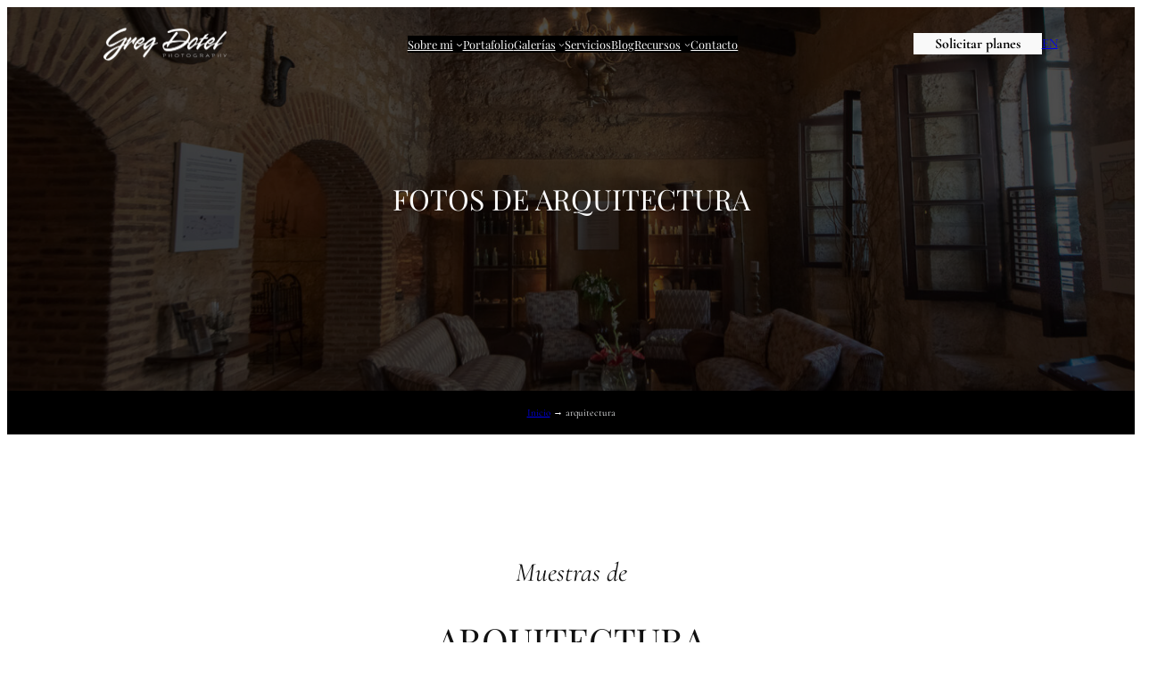

--- FILE ---
content_type: text/html; charset=UTF-8
request_url: https://gregdotel.com/fotos/arquitectura/
body_size: 41566
content:
<!DOCTYPE html>
<html lang="es">
<head><meta charset="UTF-8" /><script>if(navigator.userAgent.match(/MSIE|Internet Explorer/i)||navigator.userAgent.match(/Trident\/7\..*?rv:11/i)){var href=document.location.href;if(!href.match(/[?&]nowprocket/)){if(href.indexOf("?")==-1){if(href.indexOf("#")==-1){document.location.href=href+"?nowprocket=1"}else{document.location.href=href.replace("#","?nowprocket=1#")}}else{if(href.indexOf("#")==-1){document.location.href=href+"&nowprocket=1"}else{document.location.href=href.replace("#","&nowprocket=1#")}}}}</script><script>(()=>{class RocketLazyLoadScripts{constructor(){this.v="2.0.4",this.userEvents=["keydown","keyup","mousedown","mouseup","mousemove","mouseover","mouseout","touchmove","touchstart","touchend","touchcancel","wheel","click","dblclick","input"],this.attributeEvents=["onblur","onclick","oncontextmenu","ondblclick","onfocus","onmousedown","onmouseenter","onmouseleave","onmousemove","onmouseout","onmouseover","onmouseup","onmousewheel","onscroll","onsubmit"]}async t(){this.i(),this.o(),/iP(ad|hone)/.test(navigator.userAgent)&&this.h(),this.u(),this.l(this),this.m(),this.k(this),this.p(this),this._(),await Promise.all([this.R(),this.L()]),this.lastBreath=Date.now(),this.S(this),this.P(),this.D(),this.O(),this.M(),await this.C(this.delayedScripts.normal),await this.C(this.delayedScripts.defer),await this.C(this.delayedScripts.async),await this.T(),await this.F(),await this.j(),await this.A(),window.dispatchEvent(new Event("rocket-allScriptsLoaded")),this.everythingLoaded=!0,this.lastTouchEnd&&await new Promise(t=>setTimeout(t,500-Date.now()+this.lastTouchEnd)),this.I(),this.H(),this.U(),this.W()}i(){this.CSPIssue=sessionStorage.getItem("rocketCSPIssue"),document.addEventListener("securitypolicyviolation",t=>{this.CSPIssue||"script-src-elem"!==t.violatedDirective||"data"!==t.blockedURI||(this.CSPIssue=!0,sessionStorage.setItem("rocketCSPIssue",!0))},{isRocket:!0})}o(){window.addEventListener("pageshow",t=>{this.persisted=t.persisted,this.realWindowLoadedFired=!0},{isRocket:!0}),window.addEventListener("pagehide",()=>{this.onFirstUserAction=null},{isRocket:!0})}h(){let t;function e(e){t=e}window.addEventListener("touchstart",e,{isRocket:!0}),window.addEventListener("touchend",function i(o){o.changedTouches[0]&&t.changedTouches[0]&&Math.abs(o.changedTouches[0].pageX-t.changedTouches[0].pageX)<10&&Math.abs(o.changedTouches[0].pageY-t.changedTouches[0].pageY)<10&&o.timeStamp-t.timeStamp<200&&(window.removeEventListener("touchstart",e,{isRocket:!0}),window.removeEventListener("touchend",i,{isRocket:!0}),"INPUT"===o.target.tagName&&"text"===o.target.type||(o.target.dispatchEvent(new TouchEvent("touchend",{target:o.target,bubbles:!0})),o.target.dispatchEvent(new MouseEvent("mouseover",{target:o.target,bubbles:!0})),o.target.dispatchEvent(new PointerEvent("click",{target:o.target,bubbles:!0,cancelable:!0,detail:1,clientX:o.changedTouches[0].clientX,clientY:o.changedTouches[0].clientY})),event.preventDefault()))},{isRocket:!0})}q(t){this.userActionTriggered||("mousemove"!==t.type||this.firstMousemoveIgnored?"keyup"===t.type||"mouseover"===t.type||"mouseout"===t.type||(this.userActionTriggered=!0,this.onFirstUserAction&&this.onFirstUserAction()):this.firstMousemoveIgnored=!0),"click"===t.type&&t.preventDefault(),t.stopPropagation(),t.stopImmediatePropagation(),"touchstart"===this.lastEvent&&"touchend"===t.type&&(this.lastTouchEnd=Date.now()),"click"===t.type&&(this.lastTouchEnd=0),this.lastEvent=t.type,t.composedPath&&t.composedPath()[0].getRootNode()instanceof ShadowRoot&&(t.rocketTarget=t.composedPath()[0]),this.savedUserEvents.push(t)}u(){this.savedUserEvents=[],this.userEventHandler=this.q.bind(this),this.userEvents.forEach(t=>window.addEventListener(t,this.userEventHandler,{passive:!1,isRocket:!0})),document.addEventListener("visibilitychange",this.userEventHandler,{isRocket:!0})}U(){this.userEvents.forEach(t=>window.removeEventListener(t,this.userEventHandler,{passive:!1,isRocket:!0})),document.removeEventListener("visibilitychange",this.userEventHandler,{isRocket:!0}),this.savedUserEvents.forEach(t=>{(t.rocketTarget||t.target).dispatchEvent(new window[t.constructor.name](t.type,t))})}m(){const t="return false",e=Array.from(this.attributeEvents,t=>"data-rocket-"+t),i="["+this.attributeEvents.join("],[")+"]",o="[data-rocket-"+this.attributeEvents.join("],[data-rocket-")+"]",s=(e,i,o)=>{o&&o!==t&&(e.setAttribute("data-rocket-"+i,o),e["rocket"+i]=new Function("event",o),e.setAttribute(i,t))};new MutationObserver(t=>{for(const n of t)"attributes"===n.type&&(n.attributeName.startsWith("data-rocket-")||this.everythingLoaded?n.attributeName.startsWith("data-rocket-")&&this.everythingLoaded&&this.N(n.target,n.attributeName.substring(12)):s(n.target,n.attributeName,n.target.getAttribute(n.attributeName))),"childList"===n.type&&n.addedNodes.forEach(t=>{if(t.nodeType===Node.ELEMENT_NODE)if(this.everythingLoaded)for(const i of[t,...t.querySelectorAll(o)])for(const t of i.getAttributeNames())e.includes(t)&&this.N(i,t.substring(12));else for(const e of[t,...t.querySelectorAll(i)])for(const t of e.getAttributeNames())this.attributeEvents.includes(t)&&s(e,t,e.getAttribute(t))})}).observe(document,{subtree:!0,childList:!0,attributeFilter:[...this.attributeEvents,...e]})}I(){this.attributeEvents.forEach(t=>{document.querySelectorAll("[data-rocket-"+t+"]").forEach(e=>{this.N(e,t)})})}N(t,e){const i=t.getAttribute("data-rocket-"+e);i&&(t.setAttribute(e,i),t.removeAttribute("data-rocket-"+e))}k(t){Object.defineProperty(HTMLElement.prototype,"onclick",{get(){return this.rocketonclick||null},set(e){this.rocketonclick=e,this.setAttribute(t.everythingLoaded?"onclick":"data-rocket-onclick","this.rocketonclick(event)")}})}S(t){function e(e,i){let o=e[i];e[i]=null,Object.defineProperty(e,i,{get:()=>o,set(s){t.everythingLoaded?o=s:e["rocket"+i]=o=s}})}e(document,"onreadystatechange"),e(window,"onload"),e(window,"onpageshow");try{Object.defineProperty(document,"readyState",{get:()=>t.rocketReadyState,set(e){t.rocketReadyState=e},configurable:!0}),document.readyState="loading"}catch(t){console.log("WPRocket DJE readyState conflict, bypassing")}}l(t){this.originalAddEventListener=EventTarget.prototype.addEventListener,this.originalRemoveEventListener=EventTarget.prototype.removeEventListener,this.savedEventListeners=[],EventTarget.prototype.addEventListener=function(e,i,o){o&&o.isRocket||!t.B(e,this)&&!t.userEvents.includes(e)||t.B(e,this)&&!t.userActionTriggered||e.startsWith("rocket-")||t.everythingLoaded?t.originalAddEventListener.call(this,e,i,o):(t.savedEventListeners.push({target:this,remove:!1,type:e,func:i,options:o}),"mouseenter"!==e&&"mouseleave"!==e||t.originalAddEventListener.call(this,e,t.savedUserEvents.push,o))},EventTarget.prototype.removeEventListener=function(e,i,o){o&&o.isRocket||!t.B(e,this)&&!t.userEvents.includes(e)||t.B(e,this)&&!t.userActionTriggered||e.startsWith("rocket-")||t.everythingLoaded?t.originalRemoveEventListener.call(this,e,i,o):t.savedEventListeners.push({target:this,remove:!0,type:e,func:i,options:o})}}J(t,e){this.savedEventListeners=this.savedEventListeners.filter(i=>{let o=i.type,s=i.target||window;return e!==o||t!==s||(this.B(o,s)&&(i.type="rocket-"+o),this.$(i),!1)})}H(){EventTarget.prototype.addEventListener=this.originalAddEventListener,EventTarget.prototype.removeEventListener=this.originalRemoveEventListener,this.savedEventListeners.forEach(t=>this.$(t))}$(t){t.remove?this.originalRemoveEventListener.call(t.target,t.type,t.func,t.options):this.originalAddEventListener.call(t.target,t.type,t.func,t.options)}p(t){let e;function i(e){return t.everythingLoaded?e:e.split(" ").map(t=>"load"===t||t.startsWith("load.")?"rocket-jquery-load":t).join(" ")}function o(o){function s(e){const s=o.fn[e];o.fn[e]=o.fn.init.prototype[e]=function(){return this[0]===window&&t.userActionTriggered&&("string"==typeof arguments[0]||arguments[0]instanceof String?arguments[0]=i(arguments[0]):"object"==typeof arguments[0]&&Object.keys(arguments[0]).forEach(t=>{const e=arguments[0][t];delete arguments[0][t],arguments[0][i(t)]=e})),s.apply(this,arguments),this}}if(o&&o.fn&&!t.allJQueries.includes(o)){const e={DOMContentLoaded:[],"rocket-DOMContentLoaded":[]};for(const t in e)document.addEventListener(t,()=>{e[t].forEach(t=>t())},{isRocket:!0});o.fn.ready=o.fn.init.prototype.ready=function(i){function s(){parseInt(o.fn.jquery)>2?setTimeout(()=>i.bind(document)(o)):i.bind(document)(o)}return"function"==typeof i&&(t.realDomReadyFired?!t.userActionTriggered||t.fauxDomReadyFired?s():e["rocket-DOMContentLoaded"].push(s):e.DOMContentLoaded.push(s)),o([])},s("on"),s("one"),s("off"),t.allJQueries.push(o)}e=o}t.allJQueries=[],o(window.jQuery),Object.defineProperty(window,"jQuery",{get:()=>e,set(t){o(t)}})}P(){const t=new Map;document.write=document.writeln=function(e){const i=document.currentScript,o=document.createRange(),s=i.parentElement;let n=t.get(i);void 0===n&&(n=i.nextSibling,t.set(i,n));const c=document.createDocumentFragment();o.setStart(c,0),c.appendChild(o.createContextualFragment(e)),s.insertBefore(c,n)}}async R(){return new Promise(t=>{this.userActionTriggered?t():this.onFirstUserAction=t})}async L(){return new Promise(t=>{document.addEventListener("DOMContentLoaded",()=>{this.realDomReadyFired=!0,t()},{isRocket:!0})})}async j(){return this.realWindowLoadedFired?Promise.resolve():new Promise(t=>{window.addEventListener("load",t,{isRocket:!0})})}M(){this.pendingScripts=[];this.scriptsMutationObserver=new MutationObserver(t=>{for(const e of t)e.addedNodes.forEach(t=>{"SCRIPT"!==t.tagName||t.noModule||t.isWPRocket||this.pendingScripts.push({script:t,promise:new Promise(e=>{const i=()=>{const i=this.pendingScripts.findIndex(e=>e.script===t);i>=0&&this.pendingScripts.splice(i,1),e()};t.addEventListener("load",i,{isRocket:!0}),t.addEventListener("error",i,{isRocket:!0}),setTimeout(i,1e3)})})})}),this.scriptsMutationObserver.observe(document,{childList:!0,subtree:!0})}async F(){await this.X(),this.pendingScripts.length?(await this.pendingScripts[0].promise,await this.F()):this.scriptsMutationObserver.disconnect()}D(){this.delayedScripts={normal:[],async:[],defer:[]},document.querySelectorAll("script[type$=rocketlazyloadscript]").forEach(t=>{t.hasAttribute("data-rocket-src")?t.hasAttribute("async")&&!1!==t.async?this.delayedScripts.async.push(t):t.hasAttribute("defer")&&!1!==t.defer||"module"===t.getAttribute("data-rocket-type")?this.delayedScripts.defer.push(t):this.delayedScripts.normal.push(t):this.delayedScripts.normal.push(t)})}async _(){await this.L();let t=[];document.querySelectorAll("script[type$=rocketlazyloadscript][data-rocket-src]").forEach(e=>{let i=e.getAttribute("data-rocket-src");if(i&&!i.startsWith("data:")){i.startsWith("//")&&(i=location.protocol+i);try{const o=new URL(i).origin;o!==location.origin&&t.push({src:o,crossOrigin:e.crossOrigin||"module"===e.getAttribute("data-rocket-type")})}catch(t){}}}),t=[...new Map(t.map(t=>[JSON.stringify(t),t])).values()],this.Y(t,"preconnect")}async G(t){if(await this.K(),!0!==t.noModule||!("noModule"in HTMLScriptElement.prototype))return new Promise(e=>{let i;function o(){(i||t).setAttribute("data-rocket-status","executed"),e()}try{if(navigator.userAgent.includes("Firefox/")||""===navigator.vendor||this.CSPIssue)i=document.createElement("script"),[...t.attributes].forEach(t=>{let e=t.nodeName;"type"!==e&&("data-rocket-type"===e&&(e="type"),"data-rocket-src"===e&&(e="src"),i.setAttribute(e,t.nodeValue))}),t.text&&(i.text=t.text),t.nonce&&(i.nonce=t.nonce),i.hasAttribute("src")?(i.addEventListener("load",o,{isRocket:!0}),i.addEventListener("error",()=>{i.setAttribute("data-rocket-status","failed-network"),e()},{isRocket:!0}),setTimeout(()=>{i.isConnected||e()},1)):(i.text=t.text,o()),i.isWPRocket=!0,t.parentNode.replaceChild(i,t);else{const i=t.getAttribute("data-rocket-type"),s=t.getAttribute("data-rocket-src");i?(t.type=i,t.removeAttribute("data-rocket-type")):t.removeAttribute("type"),t.addEventListener("load",o,{isRocket:!0}),t.addEventListener("error",i=>{this.CSPIssue&&i.target.src.startsWith("data:")?(console.log("WPRocket: CSP fallback activated"),t.removeAttribute("src"),this.G(t).then(e)):(t.setAttribute("data-rocket-status","failed-network"),e())},{isRocket:!0}),s?(t.fetchPriority="high",t.removeAttribute("data-rocket-src"),t.src=s):t.src="data:text/javascript;base64,"+window.btoa(unescape(encodeURIComponent(t.text)))}}catch(i){t.setAttribute("data-rocket-status","failed-transform"),e()}});t.setAttribute("data-rocket-status","skipped")}async C(t){const e=t.shift();return e?(e.isConnected&&await this.G(e),this.C(t)):Promise.resolve()}O(){this.Y([...this.delayedScripts.normal,...this.delayedScripts.defer,...this.delayedScripts.async],"preload")}Y(t,e){this.trash=this.trash||[];let i=!0;var o=document.createDocumentFragment();t.forEach(t=>{const s=t.getAttribute&&t.getAttribute("data-rocket-src")||t.src;if(s&&!s.startsWith("data:")){const n=document.createElement("link");n.href=s,n.rel=e,"preconnect"!==e&&(n.as="script",n.fetchPriority=i?"high":"low"),t.getAttribute&&"module"===t.getAttribute("data-rocket-type")&&(n.crossOrigin=!0),t.crossOrigin&&(n.crossOrigin=t.crossOrigin),t.integrity&&(n.integrity=t.integrity),t.nonce&&(n.nonce=t.nonce),o.appendChild(n),this.trash.push(n),i=!1}}),document.head.appendChild(o)}W(){this.trash.forEach(t=>t.remove())}async T(){try{document.readyState="interactive"}catch(t){}this.fauxDomReadyFired=!0;try{await this.K(),this.J(document,"readystatechange"),document.dispatchEvent(new Event("rocket-readystatechange")),await this.K(),document.rocketonreadystatechange&&document.rocketonreadystatechange(),await this.K(),this.J(document,"DOMContentLoaded"),document.dispatchEvent(new Event("rocket-DOMContentLoaded")),await this.K(),this.J(window,"DOMContentLoaded"),window.dispatchEvent(new Event("rocket-DOMContentLoaded"))}catch(t){console.error(t)}}async A(){try{document.readyState="complete"}catch(t){}try{await this.K(),this.J(document,"readystatechange"),document.dispatchEvent(new Event("rocket-readystatechange")),await this.K(),document.rocketonreadystatechange&&document.rocketonreadystatechange(),await this.K(),this.J(window,"load"),window.dispatchEvent(new Event("rocket-load")),await this.K(),window.rocketonload&&window.rocketonload(),await this.K(),this.allJQueries.forEach(t=>t(window).trigger("rocket-jquery-load")),await this.K(),this.J(window,"pageshow");const t=new Event("rocket-pageshow");t.persisted=this.persisted,window.dispatchEvent(t),await this.K(),window.rocketonpageshow&&window.rocketonpageshow({persisted:this.persisted})}catch(t){console.error(t)}}async K(){Date.now()-this.lastBreath>45&&(await this.X(),this.lastBreath=Date.now())}async X(){return document.hidden?new Promise(t=>setTimeout(t)):new Promise(t=>requestAnimationFrame(t))}B(t,e){return e===document&&"readystatechange"===t||(e===document&&"DOMContentLoaded"===t||(e===window&&"DOMContentLoaded"===t||(e===window&&"load"===t||e===window&&"pageshow"===t)))}static run(){(new RocketLazyLoadScripts).t()}}RocketLazyLoadScripts.run()})();</script>
	
	<meta name="viewport" content="width=device-width, initial-scale=1" />
<meta name='robots' content='index, follow, max-image-preview:large, max-snippet:-1, max-video-preview:-1' />

	<!-- This site is optimized with the Yoast SEO plugin v26.7 - https://yoast.com/wordpress/plugins/seo/ -->
	<meta name="description" content="Explore my photo galleries of arquitectura in Dominican Republic. Get inspired by unique moments captured with detail and creativity by Greg Dotel." />
	<link rel="canonical" href="https://gregdotel.com/fotos/arquitectura/" />
	<meta property="og:locale" content="es_ES" />
	<meta property="og:type" content="article" />
	<meta property="og:title" content="Fotografías de arquitectura en República Dominicana - Greg Dotel Photography" />
	<meta property="og:description" content="Explore my photo galleries of arquitectura in Dominican Republic. Get inspired by unique moments captured with detail and creativity by Greg Dotel." />
	<meta property="og:url" content="https://gregdotel.com/fotos/arquitectura/" />
	<meta property="og:site_name" content="Greg Dotel Photography" />
	<meta property="og:image" content="https://gregdotel.com/wp-content/uploads/2023/03/Sesion-de-novios-Rossy-y-Rommel-altos-de-chavon-la-romana-republica-dominicana-santo-domingo-sesion-de-novios-Greg-Dotel-1.jpg" />
	<meta property="og:image:width" content="1600" />
	<meta property="og:image:height" content="1068" />
	<meta property="og:image:type" content="image/jpeg" />
	<meta name="twitter:card" content="summary_large_image" />
	<meta name="twitter:site" content="@gregdotel" />
	<script type="application/ld+json" class="yoast-schema-graph">{"@context":"https://schema.org","@graph":[{"@type":"CollectionPage","@id":"https://gregdotel.com/fotos/arquitectura/","url":"https://gregdotel.com/fotos/arquitectura/","name":"Fotografías de arquitectura en República Dominicana - Greg Dotel Photography","isPartOf":{"@id":"https://gregdotel.com/#website"},"primaryImageOfPage":{"@id":"https://gregdotel.com/fotos/arquitectura/#primaryimage"},"image":{"@id":"https://gregdotel.com/fotos/arquitectura/#primaryimage"},"thumbnailUrl":"https://gregdotel.com/wp-content/uploads/2022/03/fotografia_El-Beaterio__064__GDP8996-HDR_arquitectura-hotel-interiores-republica-dominicana-santo-domingo-zona-colonial_GREG-DOTEL_1_fotografo.jpg","description":"Explore my photo galleries of arquitectura in Dominican Republic. Get inspired by unique moments captured with detail and creativity by Greg Dotel.","breadcrumb":{"@id":"https://gregdotel.com/fotos/arquitectura/#breadcrumb"},"inLanguage":"es"},{"@type":"ImageObject","inLanguage":"es","@id":"https://gregdotel.com/fotos/arquitectura/#primaryimage","url":"https://gregdotel.com/wp-content/uploads/2022/03/fotografia_El-Beaterio__064__GDP8996-HDR_arquitectura-hotel-interiores-republica-dominicana-santo-domingo-zona-colonial_GREG-DOTEL_1_fotografo.jpg","contentUrl":"https://gregdotel.com/wp-content/uploads/2022/03/fotografia_El-Beaterio__064__GDP8996-HDR_arquitectura-hotel-interiores-republica-dominicana-santo-domingo-zona-colonial_GREG-DOTEL_1_fotografo.jpg","width":1600,"height":1068,"caption":"Fotografia de arquitectura e interiores de habitaciones del hotel El Beaterio de la Zona Colonial de Santo Domingo, Republica Dominicana"},{"@type":"BreadcrumbList","@id":"https://gregdotel.com/fotos/arquitectura/#breadcrumb","itemListElement":[{"@type":"ListItem","position":1,"name":"Inicio","item":"https://gregdotel.com/"},{"@type":"ListItem","position":2,"name":"arquitectura"}]},{"@type":"WebSite","@id":"https://gregdotel.com/#website","url":"https://gregdotel.com/","name":"Greg Dotel Photography","description":"Fotógrafo en Santo Domingo, República Dominicana de bodas, quinceañeras, cumpleaños, retratos, embarazadas y familiar","publisher":{"@id":"https://gregdotel.com/#organization"},"alternateName":"Greg Dotel","potentialAction":[{"@type":"SearchAction","target":{"@type":"EntryPoint","urlTemplate":"https://gregdotel.com/?s={search_term_string}"},"query-input":{"@type":"PropertyValueSpecification","valueRequired":true,"valueName":"search_term_string"}}],"inLanguage":"es"},{"@type":"Organization","@id":"https://gregdotel.com/#organization","name":"Greg Dotel Photography","alternateName":"Greg Dotel","url":"https://gregdotel.com/","logo":{"@type":"ImageObject","inLanguage":"es","@id":"https://gregdotel.com/#/schema/logo/image/","url":"https://gregdotel.com/wp-content/uploads/2018/08/Logo_fotografo_dominicano_Greg_Dotel_Photography_blanco.png","contentUrl":"https://gregdotel.com/wp-content/uploads/2018/08/Logo_fotografo_dominicano_Greg_Dotel_Photography_blanco.png","width":793,"height":250,"caption":"Greg Dotel Photography"},"image":{"@id":"https://gregdotel.com/#/schema/logo/image/"},"sameAs":["https://www.facebook.com/gregdotelphoto","https://x.com/gregdotel","https://www.instagram.com/gregdotelphotography","https://www.linkedin.com/in/gregdotel/","https://www.pinterest.com/gregdotel/","https://www.youtube.com/user/gregdotelphotography/"]}]}</script>
	<!-- / Yoast SEO plugin. -->


<title>Fotografías de arquitectura en República Dominicana - Greg Dotel Photography</title>
<style id="wpr-usedcss">img:is([sizes=auto i],[sizes^="auto," i]){contain-intrinsic-size:3000px 1500px}.wp-block-site-logo{box-sizing:border-box;line-height:0}.wp-block-site-logo a{display:inline-block;line-height:0}.wp-block-site-logo img{height:auto;max-width:100%}.wp-block-site-logo a,.wp-block-site-logo img{border-radius:inherit}.wp-block-site-logo.aligncenter{margin-left:auto;margin-right:auto;text-align:center}:root :where(.wp-block-site-logo.is-style-rounded){border-radius:9999px}.wp-block-group{box-sizing:border-box}:where(.wp-block-group.wp-block-group-is-layout-constrained){position:relative}.wp-block-navigation .wp-block-navigation-item__label{overflow-wrap:break-word}.wp-block-button__link{box-sizing:border-box;cursor:pointer;display:inline-block;text-align:center;word-break:break-word}.wp-block-button__link.aligncenter{text-align:center}:where(.wp-block-button__link){border-radius:9999px;box-shadow:none;padding:calc(.667em + 2px) calc(1.333em + 2px);text-decoration:none}.wp-block-button[style*=text-decoration] .wp-block-button__link{text-decoration:inherit}.wp-block-buttons>.wp-block-button.has-custom-font-size .wp-block-button__link{font-size:inherit}:root :where(.wp-block-button .wp-block-button__link.is-style-outline),:root :where(.wp-block-button.is-style-outline>.wp-block-button__link){border:2px solid;padding:.667em 1.333em}:root :where(.wp-block-button .wp-block-button__link.is-style-outline:not(.has-text-color)),:root :where(.wp-block-button.is-style-outline>.wp-block-button__link:not(.has-text-color)){color:currentColor}:root :where(.wp-block-button .wp-block-button__link.is-style-outline:not(.has-background)),:root :where(.wp-block-button.is-style-outline>.wp-block-button__link:not(.has-background)){background-color:initial;background-image:none}.wp-block-buttons>.wp-block-button{display:inline-block;margin:0}.wp-block-buttons.is-content-justification-left{justify-content:flex-start}.wp-block-buttons.is-content-justification-center{justify-content:center}.wp-block-buttons.is-content-justification-space-between{justify-content:space-between}.wp-block-buttons.aligncenter{text-align:center}.wp-block-buttons:not(.is-content-justification-space-between,.is-content-justification-right,.is-content-justification-left,.is-content-justification-center) .wp-block-button.aligncenter{margin-left:auto;margin-right:auto;width:100%}.wp-block-buttons[style*=text-decoration] .wp-block-button,.wp-block-buttons[style*=text-decoration] .wp-block-button__link{text-decoration:inherit}.wp-block-buttons.has-custom-font-size .wp-block-button__link{font-size:inherit}.wp-block-button.aligncenter{text-align:center}:root :where(p.has-background){padding:1.25em 2.375em}:where(p.has-text-color:not(.has-link-color)) a{color:inherit}.wp-block-query-title{box-sizing:border-box}.wp-block-cover{align-items:center;background-position:50%;box-sizing:border-box;display:flex;justify-content:center;min-height:430px;overflow:hidden;overflow:clip;padding:1em;position:relative}.wp-block-cover .has-background-dim:not([class*=-background-color]),.wp-block-cover.has-background-dim:not([class*=-background-color]){background-color:#000}.wp-block-cover.has-background-dim:before{background-color:inherit;content:""}.wp-block-cover .wp-block-cover__background,.wp-block-cover.has-background-dim:not(.has-background-gradient):before{bottom:0;left:0;opacity:.5;position:absolute;right:0;top:0;z-index:1}.wp-block-cover.has-background-dim.has-background-dim-20 .wp-block-cover__background,.wp-block-cover.has-background-dim.has-background-dim-20:not(.has-background-gradient):before{opacity:.2}.wp-block-cover.has-background-dim.has-background-dim-60 .wp-block-cover__background,.wp-block-cover.has-background-dim.has-background-dim-60:not(.has-background-gradient):before{opacity:.6}.wp-block-cover.has-background-dim.has-background-dim-70 .wp-block-cover__background,.wp-block-cover.has-background-dim.has-background-dim-70:not(.has-background-gradient):before{opacity:.7}.wp-block-cover .wp-block-cover__background.has-background-dim.has-background-dim-20{opacity:.2}.wp-block-cover .wp-block-cover__background.has-background-dim.has-background-dim-60{opacity:.6}.wp-block-cover .wp-block-cover__background.has-background-dim.has-background-dim-70{opacity:.7}.wp-block-cover.aligncenter{display:flex}.wp-block-cover .wp-block-cover__inner-container{color:inherit;width:100%;z-index:1}.has-modal-open .wp-block-cover .wp-block-cover__inner-container{z-index:auto}.wp-block-cover.is-position-bottom-center{align-items:flex-end;justify-content:center}.wp-block-cover.has-custom-content-position.has-custom-content-position .wp-block-cover__inner-container{margin:0}.wp-block-cover .wp-block-cover__image-background{border:none;bottom:0;box-shadow:none;height:100%;left:0;margin:0;max-height:none;max-width:none;object-fit:cover;outline:0;padding:0;position:absolute;right:0;top:0;width:100%}.wp-block-cover.has-parallax,.wp-block-cover__image-background.has-parallax{background-attachment:fixed;background-repeat:no-repeat;background-size:cover}@supports (-webkit-touch-callout:inherit){.wp-block-cover.has-parallax,.wp-block-cover__image-background.has-parallax{background-attachment:scroll}}.wp-block-cover__image-background{z-index:0}:where(.wp-block-cover-image:not(.has-text-color)),:where(.wp-block-cover:not(.has-text-color)){color:#fff}:where(.wp-block-cover-image.is-light:not(.has-text-color)),:where(.wp-block-cover.is-light:not(.has-text-color)){color:#000}:root :where(.wp-block-cover h1:not(.has-text-color)),:root :where(.wp-block-cover h2:not(.has-text-color)),:root :where(.wp-block-cover h3:not(.has-text-color)),:root :where(.wp-block-cover h4:not(.has-text-color)),:root :where(.wp-block-cover h5:not(.has-text-color)),:root :where(.wp-block-cover h6:not(.has-text-color)),:root :where(.wp-block-cover p:not(.has-text-color)){color:inherit}.wp-block-post-title{box-sizing:border-box;word-break:break-word}.wp-block-post-title :where(a){display:inline-block;font-family:inherit;font-size:inherit;font-style:inherit;font-weight:inherit;letter-spacing:inherit;line-height:inherit;text-decoration:inherit}.wp-block-post-template{list-style:none;margin-bottom:0;margin-top:0;max-width:100%;padding:0}@media (max-width:600px){.wp-block-post-template-is-layout-grid.wp-block-post-template-is-layout-grid.wp-block-post-template-is-layout-grid.wp-block-post-template-is-layout-grid{grid-template-columns:1fr}}.wp-block-spacer{clear:both}.wp-block-query-pagination.is-content-justification-space-between>.wp-block-query-pagination-next:last-of-type{margin-inline-start:auto}.wp-block-query-pagination .wp-block-query-pagination-next-arrow{display:inline-block;margin-left:1ch}.wp-block-query-pagination .wp-block-query-pagination-next-arrow:not(.is-arrow-chevron){transform:scaleX(1)}.wp-block-query-pagination.aligncenter{justify-content:center}.wp-interactivity-router-loading-bar{position:fixed;top:0;left:0;margin:0;padding:0;width:100vw;max-width:100vw!important;height:4px;background-color:#000;opacity:0}h1.has-background,h2.has-background,h3.has-background,h4.has-background{padding:1.25em 2.375em}h1.has-text-align-right[style*=writing-mode]:where([style*=vertical-rl]),h2.has-text-align-right[style*=writing-mode]:where([style*=vertical-rl]),h3.has-text-align-right[style*=writing-mode]:where([style*=vertical-rl]),h4.has-text-align-right[style*=writing-mode]:where([style*=vertical-rl]){rotate:180deg}.wp-block-post-featured-image{margin-left:0;margin-right:0}.wp-block-post-featured-image a{display:block;height:100%}.wp-block-post-featured-image :where(img){box-sizing:border-box;height:auto;max-width:100%;vertical-align:bottom;width:100%}.wp-block-post-featured-image.alignwide img{width:100%}.wp-block-post-featured-image{position:relative}.wp-block-post-featured-image:where(.alignleft,.alignright){width:100%}.wp-block-read-more{display:block;width:-moz-fit-content;width:fit-content}.wp-block-read-more:where(:not([style*=text-decoration])){text-decoration:none}.wp-block-read-more:where(:not([style*=text-decoration])):active,.wp-block-read-more:where(:not([style*=text-decoration])):focus{text-decoration:none}.wp-block-columns{align-items:normal!important;box-sizing:border-box;display:flex;flex-wrap:wrap!important}@media (min-width:782px){.wp-block-columns{flex-wrap:nowrap!important}}@media (max-width:781px){.wp-block-columns:not(.is-not-stacked-on-mobile)>.wp-block-column{flex-basis:100%!important}}@media (min-width:782px){.wp-block-columns:not(.is-not-stacked-on-mobile)>.wp-block-column{flex-basis:0;flex-grow:1}.wp-block-columns:not(.is-not-stacked-on-mobile)>.wp-block-column[style*=flex-basis]{flex-grow:0}}:where(.wp-block-columns){margin-bottom:1.75em}:where(.wp-block-columns.has-background){padding:1.25em 2.375em}.wp-block-column{flex-grow:1;min-width:0;overflow-wrap:break-word;word-break:break-word}.wp-block-column.is-vertically-aligned-center{align-self:center}.wp-block-column.is-vertically-aligned-center{width:100%}.wp-block-image a{display:inline-block}.wp-block-image img{box-sizing:border-box;height:auto;max-width:100%;vertical-align:bottom}.wp-block-image[style*=border-radius] img,.wp-block-image[style*=border-radius]>a{border-radius:inherit}.wp-block-image.has-custom-border img{box-sizing:border-box}.wp-block-image.aligncenter{text-align:center}.wp-block-image.alignwide a{width:100%}.wp-block-image.alignwide img{height:auto;width:100%}.wp-block-image .aligncenter,.wp-block-image.aligncenter{display:table}.wp-block-image .aligncenter{margin-left:auto;margin-right:auto}.wp-block-image :where(figcaption){margin-bottom:1em;margin-top:.5em}:root :where(.wp-block-image.is-style-rounded img,.wp-block-image .is-style-rounded img){border-radius:9999px}.wp-block-image figure{margin:0}.wp-block-social-links{background:0 0;box-sizing:border-box;margin-left:0;padding-left:0;padding-right:0;text-indent:0}.wp-block-social-links .wp-social-link a,.wp-block-social-links .wp-social-link a:hover{border-bottom:0;box-shadow:none;text-decoration:none}.wp-block-social-links .wp-social-link svg{height:1em;width:1em}.wp-block-social-links .wp-social-link span:not(.screen-reader-text){font-size:.65em;margin-left:.5em;margin-right:.5em}.wp-block-social-links,.wp-block-social-links.has-normal-icon-size{font-size:24px}.wp-block-social-links.aligncenter{display:flex;justify-content:center}.wp-block-social-link{border-radius:9999px;display:block;height:auto;transition:transform .1s ease}@media (prefers-reduced-motion:reduce){.wp-block-cover.has-parallax,.wp-block-cover__image-background.has-parallax{background-attachment:scroll}.wp-block-social-link{transition-delay:0s;transition-duration:0s}}.wp-block-social-link a{align-items:center;display:flex;line-height:0;transition:transform .1s ease}.wp-block-social-link:hover{transform:scale(1.1)}.wp-block-social-links .wp-block-social-link.wp-social-link{display:inline-block;margin:0;padding:0}.wp-block-social-links .wp-block-social-link.wp-social-link .wp-block-social-link-anchor,.wp-block-social-links .wp-block-social-link.wp-social-link .wp-block-social-link-anchor svg,.wp-block-social-links .wp-block-social-link.wp-social-link .wp-block-social-link-anchor:active,.wp-block-social-links .wp-block-social-link.wp-social-link .wp-block-social-link-anchor:hover,.wp-block-social-links .wp-block-social-link.wp-social-link .wp-block-social-link-anchor:visited{color:currentColor;fill:currentColor}:where(.wp-block-social-links:not(.is-style-logos-only)) .wp-social-link{background-color:#f0f0f0;color:#444}:where(.wp-block-social-links:not(.is-style-logos-only)) .wp-social-link-amazon{background-color:#f90;color:#fff}:where(.wp-block-social-links:not(.is-style-logos-only)) .wp-social-link-bandcamp{background-color:#1ea0c3;color:#fff}:where(.wp-block-social-links:not(.is-style-logos-only)) .wp-social-link-behance{background-color:#0757fe;color:#fff}:where(.wp-block-social-links:not(.is-style-logos-only)) .wp-social-link-bluesky{background-color:#0a7aff;color:#fff}:where(.wp-block-social-links:not(.is-style-logos-only)) .wp-social-link-codepen{background-color:#1e1f26;color:#fff}:where(.wp-block-social-links:not(.is-style-logos-only)) .wp-social-link-deviantart{background-color:#02e49b;color:#fff}:where(.wp-block-social-links:not(.is-style-logos-only)) .wp-social-link-dribbble{background-color:#e94c89;color:#fff}:where(.wp-block-social-links:not(.is-style-logos-only)) .wp-social-link-dropbox{background-color:#4280ff;color:#fff}:where(.wp-block-social-links:not(.is-style-logos-only)) .wp-social-link-etsy{background-color:#f45800;color:#fff}:where(.wp-block-social-links:not(.is-style-logos-only)) .wp-social-link-facebook{background-color:#0866ff;color:#fff}:where(.wp-block-social-links:not(.is-style-logos-only)) .wp-social-link-fivehundredpx{background-color:#000;color:#fff}:where(.wp-block-social-links:not(.is-style-logos-only)) .wp-social-link-flickr{background-color:#0461dd;color:#fff}:where(.wp-block-social-links:not(.is-style-logos-only)) .wp-social-link-foursquare{background-color:#e65678;color:#fff}:where(.wp-block-social-links:not(.is-style-logos-only)) .wp-social-link-github{background-color:#24292d;color:#fff}:where(.wp-block-social-links:not(.is-style-logos-only)) .wp-social-link-goodreads{background-color:#eceadd;color:#382110}:where(.wp-block-social-links:not(.is-style-logos-only)) .wp-social-link-google{background-color:#ea4434;color:#fff}:where(.wp-block-social-links:not(.is-style-logos-only)) .wp-social-link-gravatar{background-color:#1d4fc4;color:#fff}:where(.wp-block-social-links:not(.is-style-logos-only)) .wp-social-link-instagram{background-color:#f00075;color:#fff}:where(.wp-block-social-links:not(.is-style-logos-only)) .wp-social-link-lastfm{background-color:#e21b24;color:#fff}:where(.wp-block-social-links:not(.is-style-logos-only)) .wp-social-link-linkedin{background-color:#0d66c2;color:#fff}:where(.wp-block-social-links:not(.is-style-logos-only)) .wp-social-link-mastodon{background-color:#3288d4;color:#fff}:where(.wp-block-social-links:not(.is-style-logos-only)) .wp-social-link-medium{background-color:#000;color:#fff}:where(.wp-block-social-links:not(.is-style-logos-only)) .wp-social-link-meetup{background-color:#f6405f;color:#fff}:where(.wp-block-social-links:not(.is-style-logos-only)) .wp-social-link-patreon{background-color:#000;color:#fff}:where(.wp-block-social-links:not(.is-style-logos-only)) .wp-social-link-pinterest{background-color:#e60122;color:#fff}:where(.wp-block-social-links:not(.is-style-logos-only)) .wp-social-link-pocket{background-color:#ef4155;color:#fff}:where(.wp-block-social-links:not(.is-style-logos-only)) .wp-social-link-reddit{background-color:#ff4500;color:#fff}:where(.wp-block-social-links:not(.is-style-logos-only)) .wp-social-link-skype{background-color:#0478d7;color:#fff}:where(.wp-block-social-links:not(.is-style-logos-only)) .wp-social-link-snapchat{background-color:#fefc00;color:#fff;stroke:#000}:where(.wp-block-social-links:not(.is-style-logos-only)) .wp-social-link-soundcloud{background-color:#ff5600;color:#fff}:where(.wp-block-social-links:not(.is-style-logos-only)) .wp-social-link-spotify{background-color:#1bd760;color:#fff}:where(.wp-block-social-links:not(.is-style-logos-only)) .wp-social-link-telegram{background-color:#2aabee;color:#fff}:where(.wp-block-social-links:not(.is-style-logos-only)) .wp-social-link-threads{background-color:#000;color:#fff}:where(.wp-block-social-links:not(.is-style-logos-only)) .wp-social-link-tiktok{background-color:#000;color:#fff}:where(.wp-block-social-links:not(.is-style-logos-only)) .wp-social-link-tumblr{background-color:#011835;color:#fff}:where(.wp-block-social-links:not(.is-style-logos-only)) .wp-social-link-twitch{background-color:#6440a4;color:#fff}:where(.wp-block-social-links:not(.is-style-logos-only)) .wp-social-link-twitter{background-color:#1da1f2;color:#fff}:where(.wp-block-social-links:not(.is-style-logos-only)) .wp-social-link-vimeo{background-color:#1eb7ea;color:#fff}:where(.wp-block-social-links:not(.is-style-logos-only)) .wp-social-link-vk{background-color:#4680c2;color:#fff}:where(.wp-block-social-links:not(.is-style-logos-only)) .wp-social-link-wordpress{background-color:#3499cd;color:#fff}:where(.wp-block-social-links:not(.is-style-logos-only)) .wp-social-link-whatsapp{background-color:#25d366;color:#fff}:where(.wp-block-social-links:not(.is-style-logos-only)) .wp-social-link-x{background-color:#000;color:#fff}:where(.wp-block-social-links:not(.is-style-logos-only)) .wp-social-link-yelp{background-color:#d32422;color:#fff}:where(.wp-block-social-links:not(.is-style-logos-only)) .wp-social-link-youtube{background-color:red;color:#fff}:where(.wp-block-social-links.is-style-logos-only) .wp-social-link{background:0 0}:where(.wp-block-social-links.is-style-logos-only) .wp-social-link svg{height:1.25em;width:1.25em}:where(.wp-block-social-links.is-style-logos-only) .wp-social-link-amazon{color:#f90}:where(.wp-block-social-links.is-style-logos-only) .wp-social-link-bandcamp{color:#1ea0c3}:where(.wp-block-social-links.is-style-logos-only) .wp-social-link-behance{color:#0757fe}:where(.wp-block-social-links.is-style-logos-only) .wp-social-link-bluesky{color:#0a7aff}:where(.wp-block-social-links.is-style-logos-only) .wp-social-link-codepen{color:#1e1f26}:where(.wp-block-social-links.is-style-logos-only) .wp-social-link-deviantart{color:#02e49b}:where(.wp-block-social-links.is-style-logos-only) .wp-social-link-dribbble{color:#e94c89}:where(.wp-block-social-links.is-style-logos-only) .wp-social-link-dropbox{color:#4280ff}:where(.wp-block-social-links.is-style-logos-only) .wp-social-link-etsy{color:#f45800}:where(.wp-block-social-links.is-style-logos-only) .wp-social-link-facebook{color:#0866ff}:where(.wp-block-social-links.is-style-logos-only) .wp-social-link-fivehundredpx{color:#000}:where(.wp-block-social-links.is-style-logos-only) .wp-social-link-flickr{color:#0461dd}:where(.wp-block-social-links.is-style-logos-only) .wp-social-link-foursquare{color:#e65678}:where(.wp-block-social-links.is-style-logos-only) .wp-social-link-github{color:#24292d}:where(.wp-block-social-links.is-style-logos-only) .wp-social-link-goodreads{color:#382110}:where(.wp-block-social-links.is-style-logos-only) .wp-social-link-google{color:#ea4434}:where(.wp-block-social-links.is-style-logos-only) .wp-social-link-gravatar{color:#1d4fc4}:where(.wp-block-social-links.is-style-logos-only) .wp-social-link-instagram{color:#f00075}:where(.wp-block-social-links.is-style-logos-only) .wp-social-link-lastfm{color:#e21b24}:where(.wp-block-social-links.is-style-logos-only) .wp-social-link-linkedin{color:#0d66c2}:where(.wp-block-social-links.is-style-logos-only) .wp-social-link-mastodon{color:#3288d4}:where(.wp-block-social-links.is-style-logos-only) .wp-social-link-medium{color:#000}:where(.wp-block-social-links.is-style-logos-only) .wp-social-link-meetup{color:#f6405f}:where(.wp-block-social-links.is-style-logos-only) .wp-social-link-patreon{color:#000}:where(.wp-block-social-links.is-style-logos-only) .wp-social-link-pinterest{color:#e60122}:where(.wp-block-social-links.is-style-logos-only) .wp-social-link-pocket{color:#ef4155}:where(.wp-block-social-links.is-style-logos-only) .wp-social-link-reddit{color:#ff4500}:where(.wp-block-social-links.is-style-logos-only) .wp-social-link-skype{color:#0478d7}:where(.wp-block-social-links.is-style-logos-only) .wp-social-link-snapchat{color:#fff;stroke:#000}:where(.wp-block-social-links.is-style-logos-only) .wp-social-link-soundcloud{color:#ff5600}:where(.wp-block-social-links.is-style-logos-only) .wp-social-link-spotify{color:#1bd760}:where(.wp-block-social-links.is-style-logos-only) .wp-social-link-telegram{color:#2aabee}:where(.wp-block-social-links.is-style-logos-only) .wp-social-link-threads{color:#000}:where(.wp-block-social-links.is-style-logos-only) .wp-social-link-tiktok{color:#000}:where(.wp-block-social-links.is-style-logos-only) .wp-social-link-tumblr{color:#011835}:where(.wp-block-social-links.is-style-logos-only) .wp-social-link-twitch{color:#6440a4}:where(.wp-block-social-links.is-style-logos-only) .wp-social-link-twitter{color:#1da1f2}:where(.wp-block-social-links.is-style-logos-only) .wp-social-link-vimeo{color:#1eb7ea}:where(.wp-block-social-links.is-style-logos-only) .wp-social-link-vk{color:#4680c2}:where(.wp-block-social-links.is-style-logos-only) .wp-social-link-whatsapp{color:#25d366}:where(.wp-block-social-links.is-style-logos-only) .wp-social-link-wordpress{color:#3499cd}:where(.wp-block-social-links.is-style-logos-only) .wp-social-link-x{color:#000}:where(.wp-block-social-links.is-style-logos-only) .wp-social-link-yelp{color:#d32422}:where(.wp-block-social-links.is-style-logos-only) .wp-social-link-youtube{color:red}:root :where(.wp-block-social-links .wp-social-link a){padding:.25em}:root :where(.wp-block-social-links.is-style-logos-only .wp-social-link a){padding:0}:root :where(.wp-block-social-links.is-style-pill-shape .wp-social-link a){padding-left:.66667em;padding-right:.66667em}.wp-block-makeiteasy-popup{display:none}.wp-block-makeiteasy-popup .makeiteasy-popup-overlay{align-items:center;display:flex;justify-content:center}.wp-block-makeiteasy-popup.popup-modal{inset:0;max-width:none;position:fixed}.wp-block-makeiteasy-popup.popup-modal .makeiteasy-popup-overlay{background:rgba(34,34,34,.467);height:100%;width:100%}.wp-block-makeiteasy-popup.is-open{display:block}.wp-block-makeiteasy-popup .makeiteasy-popup-close{align-items:center;align-self:flex-start;background:0 0;border:none;cursor:pointer;display:flex;margin:0 0 0 1ch;padding:2px;position:absolute;right:1.1rem;top:.7rem}.wp-block-makeiteasy-popup .makeiteasy-popup-close svg{fill:var(--wp--preset--color--black,#000);pointer-events:none}.wp-block-makeiteasy-popup .makeiteasy-popup-close:focus-visible{outline:var(--wp--preset--color--contrast,#242424) 1px solid}.wp-block-makeiteasy-popup.popup-floating{max-width:none;position:fixed;z-index:99998}.wp-block-makeiteasy-popup.popup-floating .makeiteasy-popup-overlay{position:absolute}.wp-block-makeiteasy-popup.popup-floating,.wp-block-makeiteasy-popup.popup-floating .makeiteasy-popup-overlay{bottom:0;left:0;right:0;top:0}.wp-block-makeiteasy-popup .makeiteasy-popup-wrapper{align-items:center;background:var(--wp--preset--color--white,#fff);box-sizing:border-box;display:grid;grid:1fr/1fr auto;justify-content:center;max-height:calc(100dvh - 8px);max-width:calc(100dvw - 4px);position:relative}.wp-block-makeiteasy-popup .makeiteasy-popup-wrapper.has-above-close{display:flex;flex-flow:column nowrap;max-height:calc(100dvh - 74px)}@media(max-width:48rem){.wp-block-makeiteasy-popup .makeiteasy-popup-wrapper.has-above-close .makeiteasy-popup-close{right:0;top:-2.3rem}}.wp-block-makeiteasy-popup .makeiteasy-popup-wrapper .popup-position-above:before{bottom:-1.2rem;top:auto;transform:translateX(-50%) rotateX(180deg)}.wp-block-makeiteasy-popup .makeiteasy-popup-content-wrapper{align-items:center;box-sizing:border-box;height:100%;overflow-x:hidden;overflow-y:auto;position:relative;width:100%}.wp-block-makeiteasy-popup .makeiteasy-popup-content-wrapper.is-content-justification-left{margin-left:0;margin-right:auto}.wp-block-makeiteasy-popup:not(.block-editor-block-list__block){margin-block-start:0}body.has-floating-popup{overflow:hidden}.makeiteasy-popup-outermost{margin:0}.makeiteasy-popup-wrapper{padding:.7rem 1.1rem}:root{--wp-admin-theme-color:#007cba;--wp-admin-theme-color--rgb:0,124,186;--wp-admin-theme-color-darker-10:#006ba1;--wp-admin-theme-color-darker-10--rgb:0,107,161;--wp-admin-theme-color-darker-20:#005a87;--wp-admin-theme-color-darker-20--rgb:0,90,135;--wp-admin-border-width-focus:2px;--wp-block-synced-color:#7a00df;--wp-block-synced-color--rgb:122,0,223;--wp-bound-block-color:var(--wp-block-synced-color)}@media (min-resolution:192dpi){:root{--wp-admin-border-width-focus:1.5px}}.wp-element-button{cursor:pointer}:root{--wp--preset--font-size--normal:16px;--wp--preset--font-size--huge:42px}.has-text-align-center{text-align:center}.has-text-align-right{text-align:right}.aligncenter{clear:both}.items-justified-center{justify-content:center}.screen-reader-text{border:0;clip:rect(1px,1px,1px,1px);clip-path:inset(50%);height:1px;margin:-1px;overflow:hidden;padding:0;position:absolute;width:1px;word-wrap:normal!important}.screen-reader-text:focus{background-color:#ddd;clip:auto!important;clip-path:none;color:#444;display:block;font-size:1em;height:auto;left:5px;line-height:normal;padding:15px 23px 14px;text-decoration:none;top:5px;width:auto;z-index:100000}html :where(.has-border-color){border-style:solid}html :where([style*=border-top-color]){border-top-style:solid}html :where([style*=border-right-color]){border-right-style:solid}html :where([style*=border-bottom-color]){border-bottom-style:solid}html :where([style*=border-left-color]){border-left-style:solid}html :where([style*=border-width]){border-style:solid}html :where([style*=border-top-width]){border-top-style:solid}html :where([style*=border-right-width]){border-right-style:solid}html :where([style*=border-bottom-width]){border-bottom-style:solid}html :where([style*=border-left-width]){border-left-style:solid}html :where(img[class*=wp-image-]){height:auto;max-width:100%}:where(figure){margin:0 0 1em}html :where(.is-position-sticky){--wp-admin--admin-bar--position-offset:var(--wp-admin--admin-bar--height,0px)}@media screen and (max-width:600px){html :where(.is-position-sticky){--wp-admin--admin-bar--position-offset:0px}}:root{--wp--preset--aspect-ratio--square:1;--wp--preset--aspect-ratio--4-3:4/3;--wp--preset--aspect-ratio--3-4:3/4;--wp--preset--aspect-ratio--3-2:3/2;--wp--preset--aspect-ratio--2-3:2/3;--wp--preset--aspect-ratio--16-9:16/9;--wp--preset--aspect-ratio--9-16:9/16;--wp--preset--color--black:#000000;--wp--preset--color--cyan-bluish-gray:#abb8c3;--wp--preset--color--white:#ffffff;--wp--preset--color--pale-pink:#f78da7;--wp--preset--color--vivid-red:#cf2e2e;--wp--preset--color--luminous-vivid-orange:#ff6900;--wp--preset--color--luminous-vivid-amber:#fcb900;--wp--preset--color--light-green-cyan:#7bdcb5;--wp--preset--color--vivid-green-cyan:#00d084;--wp--preset--color--pale-cyan-blue:#8ed1fc;--wp--preset--color--vivid-cyan-blue:#0693e3;--wp--preset--color--vivid-purple:#9b51e0;--wp--preset--color--base:#ffffff;--wp--preset--color--base-2:#f9f9f9;--wp--preset--color--contrast:#111111;--wp--preset--color--contrast-2:#636363;--wp--preset--color--contrast-3:#A4A4A4;--wp--preset--color--accent:#cfcabe;--wp--preset--color--accent-2:#c2a990;--wp--preset--color--accent-3:#d8613c;--wp--preset--color--accent-4:#b1c5a4;--wp--preset--color--accent-5:#b5bdbc;--wp--preset--color--custom-color-1:#000;--wp--preset--color--custom-color-2:#f8f9fa;--wp--preset--gradient--vivid-cyan-blue-to-vivid-purple:linear-gradient(135deg,rgba(6, 147, 227, 1) 0%,rgb(155, 81, 224) 100%);--wp--preset--gradient--light-green-cyan-to-vivid-green-cyan:linear-gradient(135deg,rgb(122, 220, 180) 0%,rgb(0, 208, 130) 100%);--wp--preset--gradient--luminous-vivid-amber-to-luminous-vivid-orange:linear-gradient(135deg,rgba(252, 185, 0, 1) 0%,rgba(255, 105, 0, 1) 100%);--wp--preset--gradient--luminous-vivid-orange-to-vivid-red:linear-gradient(135deg,rgba(255, 105, 0, 1) 0%,rgb(207, 46, 46) 100%);--wp--preset--gradient--very-light-gray-to-cyan-bluish-gray:linear-gradient(135deg,rgb(238, 238, 238) 0%,rgb(169, 184, 195) 100%);--wp--preset--gradient--cool-to-warm-spectrum:linear-gradient(135deg,rgb(74, 234, 220) 0%,rgb(151, 120, 209) 20%,rgb(207, 42, 186) 40%,rgb(238, 44, 130) 60%,rgb(251, 105, 98) 80%,rgb(254, 248, 76) 100%);--wp--preset--gradient--blush-light-purple:linear-gradient(135deg,rgb(255, 206, 236) 0%,rgb(152, 150, 240) 100%);--wp--preset--gradient--blush-bordeaux:linear-gradient(135deg,rgb(254, 205, 165) 0%,rgb(254, 45, 45) 50%,rgb(107, 0, 62) 100%);--wp--preset--gradient--luminous-dusk:linear-gradient(135deg,rgb(255, 203, 112) 0%,rgb(199, 81, 192) 50%,rgb(65, 88, 208) 100%);--wp--preset--gradient--pale-ocean:linear-gradient(135deg,rgb(255, 245, 203) 0%,rgb(182, 227, 212) 50%,rgb(51, 167, 181) 100%);--wp--preset--gradient--electric-grass:linear-gradient(135deg,rgb(202, 248, 128) 0%,rgb(113, 206, 126) 100%);--wp--preset--gradient--midnight:linear-gradient(135deg,rgb(2, 3, 129) 0%,rgb(40, 116, 252) 100%);--wp--preset--gradient--gradient-1:linear-gradient(to bottom, #cfcabe 0%, #F9F9F9 100%);--wp--preset--gradient--gradient-2:linear-gradient(to bottom, #C2A990 0%, #F9F9F9 100%);--wp--preset--gradient--gradient-3:linear-gradient(to bottom, #D8613C 0%, #F9F9F9 100%);--wp--preset--gradient--gradient-4:linear-gradient(to bottom, #B1C5A4 0%, #F9F9F9 100%);--wp--preset--gradient--gradient-5:linear-gradient(to bottom, #B5BDBC 0%, #F9F9F9 100%);--wp--preset--gradient--gradient-6:linear-gradient(to bottom, #A4A4A4 0%, #F9F9F9 100%);--wp--preset--gradient--gradient-7:linear-gradient(to bottom, #cfcabe 50%, #F9F9F9 50%);--wp--preset--gradient--gradient-8:linear-gradient(to bottom, #C2A990 50%, #F9F9F9 50%);--wp--preset--gradient--gradient-9:linear-gradient(to bottom, #D8613C 50%, #F9F9F9 50%);--wp--preset--gradient--gradient-10:linear-gradient(to bottom, #B1C5A4 50%, #F9F9F9 50%);--wp--preset--gradient--gradient-11:linear-gradient(to bottom, #B5BDBC 50%, #F9F9F9 50%);--wp--preset--gradient--gradient-12:linear-gradient(to bottom, #A4A4A4 50%, #F9F9F9 50%);--wp--preset--font-size--small:0.9rem;--wp--preset--font-size--medium:1.05rem;--wp--preset--font-size--large:clamp(1.39rem, 1.39rem + ((1vw - 0.2rem) * 0.767), 1.85rem);--wp--preset--font-size--x-large:clamp(1.85rem, 1.85rem + ((1vw - 0.2rem) * 1.083), 2.5rem);--wp--preset--font-size--xx-large:clamp(2.5rem, 2.5rem + ((1vw - 0.2rem) * 1.283), 3.27rem);--wp--preset--font-family--system-sans-serif:-apple-system,BlinkMacSystemFont,avenir next,avenir,segoe ui,helvetica neue,helvetica,Cantarell,Ubuntu,roboto,noto,arial,sans-serif;--wp--preset--font-family--system-serif:Iowan Old Style,Apple Garamond,Baskerville,Times New Roman,Droid Serif,Times,Source Serif Pro,serif,Apple Color Emoji,Segoe UI Emoji,Segoe UI Symbol;--wp--preset--font-family--body:"Cormorant Garamond",serif;--wp--preset--font-family--heading:"Playfair Display",serif;--wp--preset--spacing--20:min(1.5rem, 2vw);--wp--preset--spacing--30:min(2.5rem, 3vw);--wp--preset--spacing--40:min(4rem, 5vw);--wp--preset--spacing--50:min(6.5rem, 8vw);--wp--preset--spacing--60:min(10.5rem, 13vw);--wp--preset--spacing--70:3.38rem;--wp--preset--spacing--80:5.06rem;--wp--preset--spacing--10:1rem;--wp--preset--shadow--natural:6px 6px 9px rgba(0, 0, 0, .2);--wp--preset--shadow--deep:12px 12px 50px rgba(0, 0, 0, .4);--wp--preset--shadow--sharp:6px 6px 0px rgba(0, 0, 0, .2);--wp--preset--shadow--outlined:6px 6px 0px -3px rgba(255, 255, 255, 1),6px 6px rgba(0, 0, 0, 1);--wp--preset--shadow--crisp:6px 6px 0px rgba(0, 0, 0, 1)}:root{--wp--style--global--content-size:1200px;--wp--style--global--wide-size:1280px}:where(body){margin:0}.wp-site-blocks{padding-top:var(--wp--style--root--padding-top);padding-bottom:var(--wp--style--root--padding-bottom)}.has-global-padding{padding-right:var(--wp--style--root--padding-right);padding-left:var(--wp--style--root--padding-left)}.has-global-padding :where(:not(.alignfull.is-layout-flow) > .has-global-padding:not(.wp-block-block,.alignfull)){padding-right:0;padding-left:0}.wp-site-blocks>.aligncenter{justify-content:center;margin-left:auto;margin-right:auto}:where(.wp-site-blocks)>*{margin-block-start:1.2rem;margin-block-end:0}:where(.wp-site-blocks)>:first-child{margin-block-start:0}:where(.wp-site-blocks)>:last-child{margin-block-end:0}:root{--wp--style--block-gap:1.2rem}:root :where(.is-layout-flow)>:first-child{margin-block-start:0}:root :where(.is-layout-flow)>:last-child{margin-block-end:0}:root :where(.is-layout-flow)>*{margin-block-start:1.2rem;margin-block-end:0}:root :where(.is-layout-constrained)>:first-child{margin-block-start:0}:root :where(.is-layout-constrained)>:last-child{margin-block-end:0}:root :where(.is-layout-constrained)>*{margin-block-start:1.2rem;margin-block-end:0}:root :where(.is-layout-flex){gap:1.2rem}:root :where(.is-layout-grid){gap:1.2rem}.is-layout-flow>.aligncenter{margin-left:auto!important;margin-right:auto!important}.is-layout-constrained>.aligncenter{margin-left:auto!important;margin-right:auto!important}.is-layout-constrained>:where(:not(.alignleft):not(.alignright):not(.alignfull)){max-width:var(--wp--style--global--content-size);margin-left:auto!important;margin-right:auto!important}.is-layout-constrained>.alignwide{max-width:var(--wp--style--global--wide-size)}body .is-layout-flex{display:flex}.is-layout-flex{flex-wrap:wrap;align-items:center}.is-layout-flex>:is(*,div){margin:0}body .is-layout-grid{display:grid}.is-layout-grid>:is(*,div){margin:0}body{background-color:var(--wp--preset--color--base);color:var(--wp--preset--color--contrast);font-family:var(--wp--preset--font-family--body);font-size:var(--wp--preset--font-size--medium);font-style:normal;font-weight:400;line-height:1.55;--wp--style--root--padding-top:0px;--wp--style--root--padding-right:var(--wp--preset--spacing--50);--wp--style--root--padding-bottom:0px;--wp--style--root--padding-left:var(--wp--preset--spacing--50)}a:where(:not(.wp-element-button)){color:var(--wp--preset--color--contrast);text-decoration:none}:root :where(a:where(:not(.wp-element-button)):hover){text-decoration:none}h1,h2,h3,h4{color:var(--wp--preset--color--contrast);font-family:var(--wp--preset--font-family--heading);font-style:normal;font-weight:400;line-height:1.2}h1{font-size:var(--wp--preset--font-size--xx-large);line-height:1.15}h2{font-size:var(--wp--preset--font-size--x-large)}h3{font-size:var(--wp--preset--font-size--large)}h4{font-size:clamp(1.1rem, 1.1rem + ((1vw - .2rem) * .767), 1.5rem)}:root :where(.wp-element-button,.wp-block-button__link){background-color:var(--wp--preset--color--contrast);border-radius:.33rem;border-color:var(--wp--preset--color--contrast);border-width:0;color:var(--wp--preset--color--base);font-family:var(--wp--preset--font-family--heading);font-size:var(--wp--preset--font-size--small);font-style:normal;font-weight:400;line-height:inherit;padding-top:.6rem;padding-right:1rem;padding-bottom:.6rem;padding-left:1rem;text-decoration:none}:root :where(.wp-element-button:hover,.wp-block-button__link:hover){background-color:var(--wp--preset--color--contrast-2);border-color:var(--wp--preset--color--contrast-2);color:var(--wp--preset--color--base)}:root :where(.wp-element-button:focus,.wp-block-button__link:focus){background-color:var(--wp--preset--color--contrast-2);border-color:var(--wp--preset--color--contrast-2);color:var(--wp--preset--color--base);outline-color:var(--wp--preset--color--contrast);outline-offset:2px;outline-style:dotted;outline-width:1px}:root :where(.wp-element-button:active,.wp-block-button__link:active){background-color:var(--wp--preset--color--contrast);color:var(--wp--preset--color--base)}:root :where(.wp-element-caption,.wp-block-audio figcaption,.wp-block-embed figcaption,.wp-block-gallery figcaption,.wp-block-image figcaption,.wp-block-table figcaption,.wp-block-video figcaption){color:var(--wp--preset--color--contrast-2);font-family:var(--wp--preset--font-family--body);font-size:.8rem}.has-base-2-color{color:var(--wp--preset--color--base-2)!important}.has-contrast-2-color{color:var(--wp--preset--color--contrast-2)!important}.has-contrast-3-color{color:var(--wp--preset--color--contrast-3)!important}.has-custom-color-1-color{color:var(--wp--preset--color--custom-color-1)!important}.has-custom-color-2-color{color:var(--wp--preset--color--custom-color-2)!important}.has-base-2-background-color{background-color:var(--wp--preset--color--base-2)!important}.has-custom-color-1-background-color{background-color:var(--wp--preset--color--custom-color-1)!important}.has-custom-color-2-background-color{background-color:var(--wp--preset--color--custom-color-2)!important}.has-base-2-border-color{border-color:var(--wp--preset--color--base-2)!important}.has-small-font-size{font-size:var(--wp--preset--font-size--small)!important}.has-medium-font-size{font-size:var(--wp--preset--font-size--medium)!important}.has-large-font-size{font-size:var(--wp--preset--font-size--large)!important}.has-x-large-font-size{font-size:var(--wp--preset--font-size--x-large)!important}.has-heading-font-family{font-family:var(--wp--preset--font-family--heading)!important}.wp-block-group.absolute{position:absolute;z-index:999;width:100%}.wp-block-group .mobile{flex-wrap:nowrap}@media (max-width:481px){.language{display:none}}.swiper-button-next,.swiper-button-prev{color:#555!important}.swiper-button-next:after,.swiper-button-prev:after{font-size:1.5rem!important}.swiper-pagination-progressbar .swiper-pagination-progressbar-fill{background:#a4a4a4!important}.wp-swiper>.wp-swiper__wrapper{margin-bottom:0!important}.wp-block-navigation a:hover{text-decoration:none}.wp-block-navigation__submenu-container{padding:15px!important}.wp-block-navigation__submenu-container a:before{content:"";position:absolute;border-top:3px solid transparent;border-bottom:3px solid transparent;border-right:3px solid transparent;border-left:3px solid rgba(255,255,255,.2);top:12px;left:0;transform:translate(0);transition:.3s ease}.wp-block-navigation__submenu-container li a:hover{color:#fff}.wp-block-navigation__submenu-container a:hover:before{transform:translate(-5px);border-left:3px solid #fff;width:35px;right:-50px}@media (min-width:1085px){.wp-block-navigation__responsive-container-open:not(.always-shown){display:none!important}.wp-block-navigation__responsive-container:not(.hidden-by-default):not(.is-menu-open){display:block!important}}@media (min-width:600px){.wp-block-navigation__responsive-container-open:not(.always-shown){display:flex}.wp-block-navigation__responsive-container:not(.hidden-by-default):not(.is-menu-open){display:none}}@media (max-width:1183px and min-width:992px){.wp-block-navigation-item__content{font-size:10px}}.full-link a:after{display:block;position:absolute;left:0;top:0;width:100%;height:100%;content:''}:root :where(.wp-block-button .wp-block-button__link){border-radius:0;font-size:var(--wp--preset--font-size--medium);padding-top:var(--wp--preset--spacing--10);padding-right:var(--wp--preset--spacing--30);padding-bottom:var(--wp--preset--spacing--10);padding-left:var(--wp--preset--spacing--30)}:root :where(.wp-block-buttons-is-layout-flow)>:first-child{margin-block-start:0}:root :where(.wp-block-buttons-is-layout-flow)>:last-child{margin-block-end:0}:root :where(.wp-block-buttons-is-layout-flow)>*{margin-block-start:0.7rem;margin-block-end:0}:root :where(.wp-block-buttons-is-layout-constrained)>:first-child{margin-block-start:0}:root :where(.wp-block-buttons-is-layout-constrained)>:last-child{margin-block-end:0}:root :where(.wp-block-buttons-is-layout-constrained)>*{margin-block-start:0.7rem;margin-block-end:0}:root :where(.wp-block-buttons-is-layout-flex){gap:.7rem}:root :where(.wp-block-buttons-is-layout-grid){gap:.7rem}:root :where(.wp-block-navigation){font-weight:500}:root :where(.wp-block-navigation a:where(:not(.wp-element-button))){text-decoration:none}:root :where(.wp-block-navigation a:where(:not(.wp-element-button)):hover){text-decoration:underline}:root :where(.wp-block-post-featured-image img,.wp-block-post-featured-image .block-editor-media-placeholder,.wp-block-post-featured-image .wp-block-post-featured-image__overlay){border-radius:var(--wp--preset--spacing--20)}:root :where(.wp-block-post-title a:where(:not(.wp-element-button))){text-decoration:none}:root :where(.wp-block-post-title a:where(:not(.wp-element-button)):hover){text-decoration:underline}:root :where(.wp-block-query-title span){font-style:italic}.wp-container-core-group-is-layout-1{gap:var(--wp--preset--spacing--20);justify-content:flex-start}.wp-container-core-navigation-is-layout-1{gap:var(--wp--preset--spacing--10);justify-content:center}.wp-elements-4c9c07c217a59c8aad83c96f4d4a8139 a:where(:not(.wp-element-button)){color:var(--wp--preset--color--custom-color-2)}.wp-container-core-group-is-layout-2{justify-content:space-between}.wp-container-core-group-is-layout-3>:where(:not(.alignleft):not(.alignright):not(.alignfull)){max-width:1200px;margin-left:auto!important;margin-right:auto!important}.wp-container-core-group-is-layout-3>.alignwide{max-width:1200px}.wp-elements-33e5dee76cc6c64841874c44073fe4e9 a:where(:not(.wp-element-button)){color:var(--wp--preset--color--base-2)}.wp-elements-21f9e9b923d18b8efff367a489ea3530 a:where(:not(.wp-element-button)){color:var(--wp--preset--color--custom-color-2)}.wp-container-core-group-is-layout-4{flex-wrap:nowrap;justify-content:center}.wp-elements-ff090bb7f248a3e28f72af80113d570e a:where(:not(.wp-element-button)){color:var(--wp--preset--color--base-2)}.wp-container-core-post-template-is-layout-1{grid-template-columns:repeat(3,minmax(0,1fr));gap:var(--wp--preset--spacing--20)}.wp-container-core-query-pagination-is-layout-1{justify-content:center}.wp-elements-e349e64ee3d56ec23099a1e42eb0d0b6 a:where(:not(.wp-element-button)){color:var(--wp--preset--color--contrast-2)}.wp-container-core-group-is-layout-7{flex-wrap:nowrap;justify-content:space-between}.wp-container-core-group-is-layout-8>:where(:not(.alignleft):not(.alignright):not(.alignfull)){margin-left:0!important}.wp-container-core-columns-is-layout-1{flex-wrap:nowrap}.wp-container-core-group-is-layout-9>:where(:not(.alignleft):not(.alignright):not(.alignfull)){margin-left:0!important}.wp-container-core-columns-is-layout-2{flex-wrap:nowrap}.wp-container-core-group-is-layout-10>:where(:not(.alignleft):not(.alignright):not(.alignfull)){margin-left:0!important}.wp-container-core-columns-is-layout-3{flex-wrap:nowrap}.wp-container-core-group-is-layout-11>:where(:not(.alignleft):not(.alignright):not(.alignfull)){margin-left:0!important}.wp-container-core-columns-is-layout-4{flex-wrap:nowrap}.wp-container-core-post-template-is-layout-2{grid-template-columns:repeat(2,minmax(0,1fr))}.wp-container-core-columns-is-layout-5{flex-wrap:nowrap}.wp-container-core-buttons-is-layout-2{justify-content:center}.wp-container-core-column-is-layout-11>*{margin-block-start:0;margin-block-end:0}.wp-container-core-column-is-layout-11>*+*{margin-block-start:var(--wp--preset--spacing--30);margin-block-end:0}.wp-container-core-columns-is-layout-6{flex-wrap:nowrap}.wp-elements-a797f005d697bb368b188bfd12e42c03 a:where(:not(.wp-element-button)){color:var(--wp--preset--color--contrast-2)}.wp-elements-12ac19745943282156a78af812624726 a:where(:not(.wp-element-button)){color:var(--wp--preset--color--base-2)}.wp-elements-695b64ecdf452ec36ca287cb2312a52c a:where(:not(.wp-element-button)){color:var(--wp--preset--color--base-2)}.wp-elements-7a1de7804fd3d4f27f85bc6962dba0f5 a:where(:not(.wp-element-button)){color:var(--wp--preset--color--base-2)}.wp-elements-5ec24c6540e6238ee206b11585c91873 a:where(:not(.wp-element-button)){color:var(--wp--preset--color--contrast-3)}.wp-elements-5f4ff1b2b58af1e28f81eaa68c2e4815 a:where(:not(.wp-element-button)){color:var(--wp--preset--color--contrast-2)}.wp-container-core-column-is-layout-14>*{margin-block-start:0;margin-block-end:0}.wp-container-core-column-is-layout-14>*+*{margin-block-start:var(--wp--preset--spacing--10);margin-block-end:0}.wp-container-core-columns-is-layout-7{flex-wrap:nowrap}.wp-elements-e69f8507832cd0cb7aecae5245f7bc73 a:where(:not(.wp-element-button)){color:var(--wp--preset--color--contrast-2)}.wp-elements-cc069a7fb6301fc2d79568303fda7744 a:where(:not(.wp-element-button)){color:var(--wp--preset--color--base-2)}.wp-elements-a74837f8fa2ccb5d1e2ec702909cb797 a:where(:not(.wp-element-button)){color:var(--wp--preset--color--base-2)}.wp-elements-6ce14a956bd2b5beb04af7deb579533e a:where(:not(.wp-element-button)){color:var(--wp--preset--color--contrast-3)}.wp-elements-57b4058318f3032ddda0f29d7b578e0d a:where(:not(.wp-element-button)){color:var(--wp--preset--color--contrast-2)}.wp-container-core-column-is-layout-16>*{margin-block-start:0;margin-block-end:0}.wp-container-core-column-is-layout-16>*+*{margin-block-start:var(--wp--preset--spacing--10);margin-block-end:0}.wp-container-core-columns-is-layout-8{flex-wrap:nowrap}.wp-elements-53ce0a65f02a876517b0632aec24fc68 a:where(:not(.wp-element-button)){color:var(--wp--preset--color--contrast-2)}.wp-elements-ff17edd058841d0438590767806b0bcb a:where(:not(.wp-element-button)){color:var(--wp--preset--color--base-2)}.wp-elements-858e9973e6f822db74b12981c21a9a09 a:where(:not(.wp-element-button)){color:var(--wp--preset--color--base-2)}.wp-elements-3db20d20074fe7e09312166e5be4dbfb a:where(:not(.wp-element-button)){color:var(--wp--preset--color--contrast-3)}.wp-container-core-column-is-layout-18>*{margin-block-start:0;margin-block-end:0}.wp-container-core-column-is-layout-18>*+*{margin-block-start:var(--wp--preset--spacing--10);margin-block-end:0}.wp-container-core-columns-is-layout-9{flex-wrap:nowrap}.wp-elements-916137657feadaa88e585d97a04b101c a:where(:not(.wp-element-button)){color:var(--wp--preset--color--contrast-2)}.wp-elements-ae939789465d3353a312d2f3ee729d5f a:where(:not(.wp-element-button)){color:var(--wp--preset--color--base-2)}.wp-elements-ed5fdcba608d9dcc681c74358f2d3420 a:where(:not(.wp-element-button)){color:var(--wp--preset--color--base-2)}.wp-elements-127ee7cb756d9f9e171e844d1044e49e a:where(:not(.wp-element-button)){color:var(--wp--preset--color--contrast-3)}.wp-container-core-column-is-layout-20>*{margin-block-start:0;margin-block-end:0}.wp-container-core-column-is-layout-20>*+*{margin-block-start:var(--wp--preset--spacing--10);margin-block-end:0}.wp-container-core-columns-is-layout-10{flex-wrap:nowrap}.wp-elements-7b68f4f0a038099d3530ae8357acc380 a:where(:not(.wp-element-button)){color:var(--wp--preset--color--base-2)}.wp-elements-fda7d7c8774c724770eee46d246abb0b a:where(:not(.wp-element-button)){color:var(--wp--preset--color--contrast-2)}.wp-container-core-columns-is-layout-11{flex-wrap:nowrap}.wp-container-core-cover-is-layout-12>*{margin-block-start:0;margin-block-end:0}.wp-container-core-cover-is-layout-12>*+*{margin-block-start:0;margin-block-end:0}.wp-container-core-navigation-is-layout-2{gap:var(--wp--preset--spacing--50);justify-content:center}.wp-elements-914db9908d9b7122860c14afcf5d61e8 a:where(:not(.wp-element-button)){color:var(--wp--preset--color--contrast-3)}.wp-container-core-social-links-is-layout-1{justify-content:center}.wp-container-core-columns-is-layout-12{flex-wrap:nowrap}.wp-elements-9153751e42920579b9dad5ba7da56545 a:where(:not(.wp-element-button)){color:var(--wp--preset--color--base-2)}.wp-elements-c51b7bd3055896c68ef4a863cd594d6c a:where(:not(.wp-element-button)){color:var(--wp--preset--color--base-2)}.wp-elements-25e03b2978856f8a57abd1fae78cd7db a:where(:not(.wp-element-button)){color:#a4a4a4}.wp-elements-454578e754bff194e5319256953d6d62 a:where(:not(.wp-element-button)){color:var(--wp--preset--color--contrast-3)}.wp-elements-febf04c01598495abdfec6b10d077d55 a:where(:not(.wp-element-button)){color:var(--wp--preset--color--contrast-2)}.wp-elements-3de4c8833853f7dd785248c5ee3f3e30 a:where(:not(.wp-element-button)){color:var(--wp--preset--color--contrast-2)}.wp-container-core-group-is-layout-25{flex-wrap:nowrap;justify-content:center}.wp-container-3{top:calc(0px + var(--wp-admin--admin-bar--position-offset,0px));position:sticky;z-index:10}.skip-link.screen-reader-text{border:0;clip:rect(1px,1px,1px,1px);clip-path:inset(50%);height:1px;margin:-1px;overflow:hidden;padding:0;position:absolute!important;width:1px;word-wrap:normal!important}.skip-link.screen-reader-text:focus{background-color:#eee;clip:auto!important;clip-path:none;color:#444;display:block;font-size:1em;height:auto;left:5px;line-height:normal;padding:15px 23px 14px;text-decoration:none;top:5px;width:auto;z-index:100000}.wp-swiper{position:relative}.wp-swiper>.wp-swiper__wrapper{position:relative;margin-bottom:10px}.wp-swiper__thumbs{overflow:hidden}.wp-swiper__thumbs img{width:100%;height:100%;object-fit:cover;cursor:pointer}.wp-swiper__thumbs .wp-swiper__thumb{box-sizing:border-box;height:100px;width:100px;overflow:hidden}.wp-swiper__overlay-color{position:absolute;left:0;top:0;right:0;bottom:0;z-index:4}.wp-swiper__slide .wp-swiper__slide-content{position:relative;box-sizing:border-box;width:100%;margin-left:auto;margin-right:auto;z-index:5}@media(max-width:768px){.swiper-button-next,.swiper-button-prev{display:none!important}}@font-face{font-display:swap;font-family:swiper-icons;src:url('data:application/font-woff;charset=utf-8;base64, [base64]//wADZ2x5ZgAAAywAAADMAAAD2MHtryVoZWFkAAABbAAAADAAAAA2E2+eoWhoZWEAAAGcAAAAHwAAACQC9gDzaG10eAAAAigAAAAZAAAArgJkABFsb2NhAAAC0AAAAFoAAABaFQAUGG1heHAAAAG8AAAAHwAAACAAcABAbmFtZQAAA/gAAAE5AAACXvFdBwlwb3N0AAAFNAAAAGIAAACE5s74hXjaY2BkYGAAYpf5Hu/j+W2+MnAzMYDAzaX6QjD6/4//Bxj5GA8AuRwMYGkAPywL13jaY2BkYGA88P8Agx4j+/8fQDYfA1AEBWgDAIB2BOoAeNpjYGRgYNBh4GdgYgABEMnIABJzYNADCQAACWgAsQB42mNgYfzCOIGBlYGB0YcxjYGBwR1Kf2WQZGhhYGBiYGVmgAFGBiQQkOaawtDAoMBQxXjg/wEGPcYDDA4wNUA2CCgwsAAAO4EL6gAAeNpj2M0gyAACqxgGNWBkZ2D4/wMA+xkDdgAAAHjaY2BgYGaAYBkGRgYQiAHyGMF8FgYHIM3DwMHABGQrMOgyWDLEM1T9/w8UBfEMgLzE////P/5//f/V/xv+r4eaAAeMbAxwIUYmIMHEgKYAYjUcsDAwsLKxc3BycfPw8jEQA/[base64]/uznmfPFBNODM2K7MTQ45YEAZqGP81AmGGcF3iPqOop0r1SPTaTbVkfUe4HXj97wYE+yNwWYxwWu4v1ugWHgo3S1XdZEVqWM7ET0cfnLGxWfkgR42o2PvWrDMBSFj/IHLaF0zKjRgdiVMwScNRAoWUoH78Y2icB/yIY09An6AH2Bdu/UB+yxopYshQiEvnvu0dURgDt8QeC8PDw7Fpji3fEA4z/PEJ6YOB5hKh4dj3EvXhxPqH/SKUY3rJ7srZ4FZnh1PMAtPhwP6fl2PMJMPDgeQ4rY8YT6Gzao0eAEA409DuggmTnFnOcSCiEiLMgxCiTI6Cq5DZUd3Qmp10vO0LaLTd2cjN4fOumlc7lUYbSQcZFkutRG7g6JKZKy0RmdLY680CDnEJ+UMkpFFe1RN7nxdVpXrC4aTtnaurOnYercZg2YVmLN/d/gczfEimrE/fs/bOuq29Zmn8tloORaXgZgGa78yO9/cnXm2BpaGvq25Dv9S4E9+5SIc9PqupJKhYFSSl47+Qcr1mYNAAAAeNptw0cKwkAAAMDZJA8Q7OUJvkLsPfZ6zFVERPy8qHh2YER+3i/BP83vIBLLySsoKimrqKqpa2hp6+jq6RsYGhmbmJqZSy0sraxtbO3sHRydnEMU4uR6yx7JJXveP7WrDycAAAAAAAH//wACeNpjYGRgYOABYhkgZgJCZgZNBkYGLQZtIJsFLMYAAAw3ALgAeNolizEKgDAQBCchRbC2sFER0YD6qVQiBCv/H9ezGI6Z5XBAw8CBK/m5iQQVauVbXLnOrMZv2oLdKFa8Pjuru2hJzGabmOSLzNMzvutpB3N42mNgZGBg4GKQYzBhYMxJLMlj4GBgAYow/P/PAJJhLM6sSoWKfWCAAwDAjgbRAAB42mNgYGBkAIIbCZo5IPrmUn0hGA0AO8EFTQAA');font-weight:400;font-style:normal}:root{--swiper-theme-color:#007aff}.swiper{margin-left:auto;margin-right:auto;position:relative;overflow:hidden;list-style:none;padding:0;z-index:1;display:block}.swiper-wrapper{position:relative;width:100%;height:100%;z-index:1;display:flex;transition-property:transform;transition-timing-function:var(--swiper-wrapper-transition-timing-function,initial);box-sizing:content-box}.swiper-wrapper{transform:translate3d(0,0,0)}.swiper-horizontal{touch-action:pan-y}.swiper-slide{flex-shrink:0;width:100%;height:100%;position:relative;transition-property:transform;display:block}.swiper-backface-hidden .swiper-slide{transform:translateZ(0);-webkit-backface-visibility:hidden;backface-visibility:hidden}.swiper-lazy-preloader{width:42px;height:42px;position:absolute;left:50%;top:50%;margin-left:-21px;margin-top:-21px;z-index:10;transform-origin:50%;box-sizing:border-box;border:4px solid var(--swiper-preloader-color,var(--swiper-theme-color));border-radius:50%;border-top-color:transparent}.swiper:not(.swiper-watch-progress) .swiper-lazy-preloader{animation:1s linear infinite swiper-preloader-spin}@keyframes swiper-preloader-spin{0%{transform:rotate(0)}100%{transform:rotate(360deg)}}:root{--swiper-navigation-size:44px}.swiper-button-next,.swiper-button-prev{position:absolute;top:var(--swiper-navigation-top-offset,50%);width:calc(var(--swiper-navigation-size)/ 44 * 27);height:var(--swiper-navigation-size);margin-top:calc(0px - (var(--swiper-navigation-size)/ 2));z-index:10;cursor:pointer;display:flex;align-items:center;justify-content:center;color:var(--swiper-navigation-color,var(--swiper-theme-color))}.swiper-button-next.swiper-button-disabled,.swiper-button-prev.swiper-button-disabled{opacity:.35;cursor:auto;pointer-events:none}.swiper-button-next.swiper-button-hidden,.swiper-button-prev.swiper-button-hidden{opacity:0;cursor:auto;pointer-events:none}.swiper-navigation-disabled .swiper-button-next,.swiper-navigation-disabled .swiper-button-prev{display:none!important}.swiper-button-next svg,.swiper-button-prev svg{width:100%;height:100%;object-fit:contain;transform-origin:center}.swiper-button-prev{left:var(--swiper-navigation-sides-offset,10px);right:auto}.swiper-button-lock{display:none}.swiper-button-next:after,.swiper-button-prev:after{font-family:swiper-icons;font-size:var(--swiper-navigation-size);text-transform:none!important;letter-spacing:0;font-variant:initial;line-height:1}.swiper-button-prev:after{content:'prev'}.swiper-button-next{right:var(--swiper-navigation-sides-offset,10px);left:auto}.swiper-button-next:after{content:'next'}.swiper-pagination{position:absolute;text-align:center;transition:.3s opacity;transform:translate3d(0,0,0);z-index:10}.swiper-pagination-progressbar{background:var(--swiper-pagination-progressbar-bg-color,rgba(0,0,0,.25));position:absolute}.swiper-pagination-progressbar .swiper-pagination-progressbar-fill{background:var(--swiper-pagination-color,var(--swiper-theme-color));position:absolute;left:0;top:0;width:100%;height:100%;transform:scale(0);transform-origin:left top}.swiper-horizontal>.swiper-pagination-progressbar,.swiper-pagination-progressbar.swiper-pagination-horizontal{width:100%;height:var(--swiper-pagination-progressbar-size,4px);left:0;top:0}.swiper-scrollbar{border-radius:var(--swiper-scrollbar-border-radius,10px);position:relative;touch-action:none;background:var(--swiper-scrollbar-bg-color,rgba(0,0,0,.1))}.swiper-scrollbar-disabled>.swiper-scrollbar,.swiper-scrollbar.swiper-scrollbar-disabled{display:none!important}.swiper-horizontal>.swiper-scrollbar,.swiper-scrollbar.swiper-scrollbar-horizontal{position:absolute;left:var(--swiper-scrollbar-sides-offset,1%);bottom:var(--swiper-scrollbar-bottom,4px);top:var(--swiper-scrollbar-top,auto);z-index:50;height:var(--swiper-scrollbar-size,4px);width:calc(100% - 2 * var(--swiper-scrollbar-sides-offset,1%))}.swiper-scrollbar.swiper-scrollbar-vertical{position:absolute;left:var(--swiper-scrollbar-left,auto);right:var(--swiper-scrollbar-right,4px);top:var(--swiper-scrollbar-sides-offset,1%);z-index:50;width:var(--swiper-scrollbar-size,4px);height:calc(100% - 2 * var(--swiper-scrollbar-sides-offset,1%))}.swiper-scrollbar-drag{height:100%;width:100%;position:relative;background:var(--swiper-scrollbar-drag-bg-color,rgba(0,0,0,.5));border-radius:var(--swiper-scrollbar-border-radius,10px);left:0;top:0}.swiper-scrollbar-lock{display:none}.swiper-zoom-container{width:100%;height:100%;display:flex;justify-content:center;align-items:center;text-align:center}.swiper-zoom-container>img,.swiper-zoom-container>svg{max-width:100%;max-height:100%;object-fit:contain}.swiper-slide-zoomed{cursor:move;touch-action:none}.swiper .swiper-notification{position:absolute;left:0;top:0;pointer-events:none;opacity:0;z-index:-1000}@font-face{font-family:"Cormorant Garamond";font-style:normal;font-weight:400;font-display:swap;src:url('https://gregdotel.com/wp-content/themes/gregdotel/assets/fonts/cormorant-garamond/cormorant-garamond-v16-latin-regular.woff2') format('woff2');font-stretch:normal}@font-face{font-family:"Cormorant Garamond";font-style:normal;font-weight:700;font-display:swap;src:url('https://gregdotel.com/wp-content/themes/gregdotel/assets/fonts/cormorant-garamond/cormorant-garamond-v16-latin-700.woff2') format('woff2');font-stretch:normal}@font-face{font-family:"Cormorant Garamond";font-style:italic;font-weight:400;font-display:swap;src:url('https://gregdotel.com/wp-content/themes/gregdotel/assets/fonts/cormorant-garamond/cormorant-garamond-v16-latin-italic.woff2') format('woff2');font-stretch:normal}@font-face{font-family:"Playfair Display";font-style:normal;font-weight:400;font-display:swap;src:url('https://gregdotel.com/wp-content/themes/gregdotel/assets/fonts/playfair-display/playfair-display-v37-latin-regular.woff2') format('woff2');font-stretch:normal}@font-face{font-family:"Playfair Display";font-style:normal;font-weight:700;font-display:swap;src:url('https://gregdotel.com/wp-content/themes/gregdotel/assets/fonts/playfair-display/playfair-display-v37-latin-700.woff2') format('woff2');font-stretch:normal}@font-face{font-family:"Playfair Display";font-style:italic;font-weight:400;font-display:swap;src:url('https://gregdotel.com/wp-content/themes/gregdotel/assets/fonts/playfair-display/playfair-display-v37-latin-italic.woff2') format('woff2');font-stretch:normal}.mauticform-button-wrapper .mauticform-button{color:#fff;background-color:#000;width:100%;padding:15px;font-size:18px}.mauticform-button-wrapper .mauticform-button{display:inline-block;margin-bottom:0;font-weight:400;text-align:center;vertical-align:middle;cursor:pointer;background-image:none;white-space:nowrap;padding:1rem 2rem;font-size:14px;line-height:1.3856;border:none;-webkit-user-select:none;-moz-user-select:none;-ms-user-select:none;user-select:none}.mauticform-page-wrapper{display:grid;grid-template-columns:auto 50%;grid-template-rows:auto;gap:20px;justify-items:stretch}.mauticform-row:nth-child(13){grid-row-end:7}.mauticform-error{margin-bottom:10px;color:red}.mauticform-message{margin-bottom:30px;color:#000;font-weight:700;text-align:center;text-transform:uppercase}.mauticform-row.mauticform-required .mauticform-label:after{color:#e32;content:" *";display:inline}.mauticform-errormsg{display:block;color:red;margin-top:2px}.mauticform-input,.mauticform-selectbox{width:100%;height:50px;padding:.5em 1em;border:1px solid #ccc;background:#fff;box-shadow:0 0 0 #fff inset;border-radius:2px;box-sizing:border-box}.wp-block-navigation{position:relative;--navigation-layout-justification-setting:flex-start;--navigation-layout-direction:row;--navigation-layout-wrap:wrap;--navigation-layout-justify:flex-start;--navigation-layout-align:center}.wp-block-navigation ul{margin-bottom:0;margin-left:0;margin-top:0;padding-left:0}.wp-block-navigation ul,.wp-block-navigation ul li{list-style:none;padding:0}.wp-block-navigation .wp-block-navigation-item{align-items:center;background-color:inherit;display:flex;position:relative}.wp-block-navigation .wp-block-navigation-item .wp-block-navigation__submenu-container:empty{display:none}.wp-block-navigation .wp-block-navigation-item__content{display:block}.wp-block-navigation .wp-block-navigation-item__content.wp-block-navigation-item__content{color:inherit}.wp-block-navigation.has-text-decoration-underline .wp-block-navigation-item__content,.wp-block-navigation.has-text-decoration-underline .wp-block-navigation-item__content:active,.wp-block-navigation.has-text-decoration-underline .wp-block-navigation-item__content:focus{text-decoration:underline}.wp-block-navigation.has-text-decoration-line-through .wp-block-navigation-item__content,.wp-block-navigation.has-text-decoration-line-through .wp-block-navigation-item__content:active,.wp-block-navigation.has-text-decoration-line-through .wp-block-navigation-item__content:focus{text-decoration:line-through}.wp-block-navigation :where(a),.wp-block-navigation :where(a:active),.wp-block-navigation :where(a:focus){text-decoration:none}.wp-block-navigation .wp-block-navigation__submenu-icon{align-self:center;background-color:inherit;border:none;color:currentColor;display:inline-block;font-size:inherit;height:.6em;line-height:0;margin-left:.25em;padding:0;width:.6em}.wp-block-navigation .wp-block-navigation__submenu-icon svg{display:inline-block;stroke:currentColor;height:inherit;margin-top:.075em;width:inherit}.wp-block-navigation.is-vertical{--navigation-layout-direction:column;--navigation-layout-justify:initial;--navigation-layout-align:flex-start}.wp-block-navigation.no-wrap{--navigation-layout-wrap:nowrap}.wp-block-navigation.items-justified-center{--navigation-layout-justification-setting:center;--navigation-layout-justify:center}.wp-block-navigation.items-justified-center.is-vertical{--navigation-layout-align:center}.wp-block-navigation.items-justified-right{--navigation-layout-justification-setting:flex-end;--navigation-layout-justify:flex-end}.wp-block-navigation.items-justified-right.is-vertical{--navigation-layout-align:flex-end}.wp-block-navigation.items-justified-space-between{--navigation-layout-justification-setting:space-between;--navigation-layout-justify:space-between}.wp-block-navigation .has-child .wp-block-navigation__submenu-container{align-items:normal;background-color:inherit;color:inherit;display:flex;flex-direction:column;height:0;left:-1px;opacity:0;overflow:hidden;position:absolute;top:100%;transition:opacity .1s linear;visibility:hidden;width:0;z-index:2}.wp-block-navigation .has-child .wp-block-navigation__submenu-container>.wp-block-navigation-item>.wp-block-navigation-item__content{display:flex;flex-grow:1}.wp-block-navigation .has-child .wp-block-navigation__submenu-container>.wp-block-navigation-item>.wp-block-navigation-item__content .wp-block-navigation__submenu-icon{margin-left:auto;margin-right:0}.wp-block-navigation .has-child .wp-block-navigation__submenu-container .wp-block-navigation-item__content{margin:0}@media (min-width:782px){.wp-block-navigation .has-child .wp-block-navigation__submenu-container .wp-block-navigation__submenu-container{left:100%;top:-1px}.wp-block-navigation .has-child .wp-block-navigation__submenu-container .wp-block-navigation__submenu-container:before{background:#0000;content:"";display:block;height:100%;position:absolute;right:100%;width:.5em}.wp-block-navigation .has-child .wp-block-navigation__submenu-container .wp-block-navigation__submenu-icon{margin-right:.25em}.wp-block-navigation .has-child .wp-block-navigation__submenu-container .wp-block-navigation__submenu-icon svg{transform:rotate(-90deg)}.wp-block-navigation.has-background .has-child .wp-block-navigation__submenu-container .wp-block-navigation__submenu-container{left:100%;top:0}}.wp-block-navigation .has-child .wp-block-navigation-submenu__toggle[aria-expanded=true]~.wp-block-navigation__submenu-container,.wp-block-navigation .has-child:not(.open-on-click):hover>.wp-block-navigation__submenu-container,.wp-block-navigation .has-child:not(.open-on-click):not(.open-on-hover-click):focus-within>.wp-block-navigation__submenu-container{height:auto;min-width:200px;opacity:1;overflow:visible;visibility:visible;width:auto}.wp-block-navigation.has-background .has-child .wp-block-navigation__submenu-container{left:0;top:100%}.wp-block-navigation-submenu{display:flex;position:relative}.wp-block-navigation-submenu .wp-block-navigation__submenu-icon svg{stroke:currentColor}button.wp-block-navigation-item__content{background-color:initial;border:none;color:currentColor;font-family:inherit;font-size:inherit;font-style:inherit;font-weight:inherit;letter-spacing:inherit;line-height:inherit;text-align:left;text-transform:inherit}.wp-block-navigation-submenu__toggle{cursor:pointer}.wp-block-navigation-item.open-on-click .wp-block-navigation-submenu__toggle{padding-left:0;padding-right:.85em}.wp-block-navigation-item.open-on-click .wp-block-navigation-submenu__toggle+.wp-block-navigation__submenu-icon{margin-left:-.6em;pointer-events:none}.wp-block-navigation-item.open-on-click button.wp-block-navigation-item__content:not(.wp-block-navigation-submenu__toggle){padding:0}.wp-block-navigation .wp-block-page-list,.wp-block-navigation__container,.wp-block-navigation__responsive-close,.wp-block-navigation__responsive-container,.wp-block-navigation__responsive-container-content,.wp-block-navigation__responsive-dialog{gap:inherit}:where(.wp-block-navigation.has-background .wp-block-navigation-item a:not(.wp-element-button)),:where(.wp-block-navigation.has-background .wp-block-navigation-submenu a:not(.wp-element-button)){padding:.5em 1em}:where(.wp-block-navigation .wp-block-navigation__submenu-container .wp-block-navigation-item a:not(.wp-element-button)),:where(.wp-block-navigation .wp-block-navigation__submenu-container .wp-block-navigation-submenu a:not(.wp-element-button)),:where(.wp-block-navigation .wp-block-navigation__submenu-container .wp-block-navigation-submenu button.wp-block-navigation-item__content),:where(.wp-block-navigation .wp-block-navigation__submenu-container .wp-block-pages-list__item button.wp-block-navigation-item__content){padding:.5em 1em}.wp-block-navigation.items-justified-right .wp-block-navigation__container .has-child .wp-block-navigation__submenu-container,.wp-block-navigation.items-justified-right .wp-block-page-list>.has-child .wp-block-navigation__submenu-container,.wp-block-navigation.items-justified-space-between .wp-block-page-list>.has-child:last-child .wp-block-navigation__submenu-container,.wp-block-navigation.items-justified-space-between>.wp-block-navigation__container>.has-child:last-child .wp-block-navigation__submenu-container{left:auto;right:0}.wp-block-navigation.items-justified-right .wp-block-navigation__container .has-child .wp-block-navigation__submenu-container .wp-block-navigation__submenu-container,.wp-block-navigation.items-justified-right .wp-block-page-list>.has-child .wp-block-navigation__submenu-container .wp-block-navigation__submenu-container,.wp-block-navigation.items-justified-space-between .wp-block-page-list>.has-child:last-child .wp-block-navigation__submenu-container .wp-block-navigation__submenu-container,.wp-block-navigation.items-justified-space-between>.wp-block-navigation__container>.has-child:last-child .wp-block-navigation__submenu-container .wp-block-navigation__submenu-container{left:-1px;right:-1px}@media (min-width:782px){.wp-block-navigation.items-justified-right .wp-block-navigation__container .has-child .wp-block-navigation__submenu-container .wp-block-navigation__submenu-container,.wp-block-navigation.items-justified-right .wp-block-page-list>.has-child .wp-block-navigation__submenu-container .wp-block-navigation__submenu-container,.wp-block-navigation.items-justified-space-between .wp-block-page-list>.has-child:last-child .wp-block-navigation__submenu-container .wp-block-navigation__submenu-container,.wp-block-navigation.items-justified-space-between>.wp-block-navigation__container>.has-child:last-child .wp-block-navigation__submenu-container .wp-block-navigation__submenu-container{left:auto;right:100%}}.wp-block-navigation:not(.has-background) .wp-block-navigation__submenu-container{background-color:#fff;border:1px solid #00000026}.wp-block-navigation.has-background .wp-block-navigation__submenu-container{background-color:inherit}.wp-block-navigation:not(.has-text-color) .wp-block-navigation__submenu-container{color:#000}.wp-block-navigation__container{align-items:var(--navigation-layout-align,initial);display:flex;flex-direction:var(--navigation-layout-direction,initial);flex-wrap:var(--navigation-layout-wrap,wrap);justify-content:var(--navigation-layout-justify,initial);list-style:none;margin:0;padding-left:0}.wp-block-navigation__container .is-responsive{display:none}.wp-block-navigation__container:only-child,.wp-block-page-list:only-child{flex-grow:1}@keyframes overlay-menu__fade-in-animation{0%{opacity:0;transform:translateY(.5em)}to{opacity:1;transform:translateY(0)}}.wp-block-navigation__responsive-container{bottom:0;display:none;left:0;position:fixed;right:0;top:0}.wp-block-navigation__responsive-container :where(.wp-block-navigation-item a){color:inherit}.wp-block-navigation__responsive-container .wp-block-navigation__responsive-container-content{align-items:var(--navigation-layout-align,initial);display:flex;flex-direction:var(--navigation-layout-direction,initial);flex-wrap:var(--navigation-layout-wrap,wrap);justify-content:var(--navigation-layout-justify,initial)}.wp-block-navigation__responsive-container:not(.is-menu-open.is-menu-open){background-color:inherit!important;color:inherit!important}.wp-block-navigation__responsive-container.is-menu-open{animation:.1s ease-out overlay-menu__fade-in-animation;animation-fill-mode:forwards;background-color:inherit;display:flex;flex-direction:column;overflow:auto;padding:clamp(1rem,var(--wp--style--root--padding-top),20rem) clamp(1rem,var(--wp--style--root--padding-right),20rem) clamp(1rem,var(--wp--style--root--padding-bottom),20rem) clamp(1rem,var(--wp--style--root--padding-left),20em);z-index:100000}@media (prefers-reduced-motion:reduce){.wp-block-navigation__responsive-container.is-menu-open{animation-delay:0s;animation-duration:1ms}}.wp-block-navigation__responsive-container.is-menu-open .wp-block-navigation__responsive-container-content{align-items:var(--navigation-layout-justification-setting,inherit);display:flex;flex-direction:column;flex-wrap:nowrap;overflow:visible;padding-top:calc(2rem + 24px)}.wp-block-navigation__responsive-container.is-menu-open .wp-block-navigation__responsive-container-content,.wp-block-navigation__responsive-container.is-menu-open .wp-block-navigation__responsive-container-content .wp-block-navigation__container,.wp-block-navigation__responsive-container.is-menu-open .wp-block-navigation__responsive-container-content .wp-block-page-list{justify-content:flex-start}.wp-block-navigation__responsive-container.is-menu-open .wp-block-navigation__responsive-container-content .wp-block-navigation__submenu-icon{display:none}.wp-block-navigation__responsive-container.is-menu-open .wp-block-navigation__responsive-container-content .has-child .wp-block-navigation__submenu-container{border:none;height:auto;min-width:200px;opacity:1;overflow:initial;padding-left:2rem;padding-right:2rem;position:static;visibility:visible;width:auto}.wp-block-navigation__responsive-container.is-menu-open .wp-block-navigation__responsive-container-content .wp-block-navigation__container,.wp-block-navigation__responsive-container.is-menu-open .wp-block-navigation__responsive-container-content .wp-block-navigation__submenu-container{gap:inherit}.wp-block-navigation__responsive-container.is-menu-open .wp-block-navigation__responsive-container-content .wp-block-navigation__submenu-container{padding-top:var(--wp--style--block-gap,2em)}.wp-block-navigation__responsive-container.is-menu-open .wp-block-navigation__responsive-container-content .wp-block-navigation-item__content{padding:0}.wp-block-navigation__responsive-container.is-menu-open .wp-block-navigation__responsive-container-content .wp-block-navigation-item,.wp-block-navigation__responsive-container.is-menu-open .wp-block-navigation__responsive-container-content .wp-block-navigation__container,.wp-block-navigation__responsive-container.is-menu-open .wp-block-navigation__responsive-container-content .wp-block-page-list{align-items:var(--navigation-layout-justification-setting,initial);display:flex;flex-direction:column}.wp-block-navigation__responsive-container.is-menu-open .wp-block-navigation-item,.wp-block-navigation__responsive-container.is-menu-open .wp-block-navigation-item .wp-block-navigation__submenu-container,.wp-block-navigation__responsive-container.is-menu-open .wp-block-navigation__container,.wp-block-navigation__responsive-container.is-menu-open .wp-block-page-list{background:#0000!important;color:inherit!important}.wp-block-navigation__responsive-container.is-menu-open .wp-block-navigation__submenu-container.wp-block-navigation__submenu-container.wp-block-navigation__submenu-container.wp-block-navigation__submenu-container{left:auto;right:auto}.wp-block-navigation:not(.has-background) .wp-block-navigation__responsive-container.is-menu-open{background-color:#fff}.wp-block-navigation:not(.has-text-color) .wp-block-navigation__responsive-container.is-menu-open{color:#000}.wp-block-navigation__toggle_button_label{font-size:1rem;font-weight:700}.wp-block-navigation__responsive-container-close,.wp-block-navigation__responsive-container-open{background:#0000;border:none;color:currentColor;cursor:pointer;margin:0;padding:0;text-transform:inherit;vertical-align:middle}.wp-block-navigation__responsive-container-close svg,.wp-block-navigation__responsive-container-open svg{fill:currentColor;display:block;height:24px;pointer-events:none;width:24px}.wp-block-navigation__responsive-container-open{display:flex}.wp-block-navigation__responsive-container-open.wp-block-navigation__responsive-container-open.wp-block-navigation__responsive-container-open{font-family:inherit;font-size:inherit;font-weight:inherit}@media (min-width:600px){.wp-block-navigation__responsive-container:not(.hidden-by-default):not(.is-menu-open){background-color:inherit;display:block;position:relative;width:100%;z-index:auto}.wp-block-navigation__responsive-container:not(.hidden-by-default):not(.is-menu-open) .wp-block-navigation__responsive-container-close{display:none}.wp-block-navigation__responsive-container.is-menu-open .wp-block-navigation__submenu-container.wp-block-navigation__submenu-container.wp-block-navigation__submenu-container.wp-block-navigation__submenu-container{left:0}.wp-block-navigation__responsive-container-open:not(.always-shown){display:none}}.wp-block-navigation__responsive-container-close{position:absolute;right:0;top:0;z-index:2}.wp-block-navigation__responsive-container-close.wp-block-navigation__responsive-container-close.wp-block-navigation__responsive-container-close{font-family:inherit;font-size:inherit;font-weight:inherit}.wp-block-navigation__responsive-close{width:100%}.has-modal-open .wp-block-navigation__responsive-close{margin-left:auto;margin-right:auto;max-width:var(--wp--style--global--wide-size,100%)}.wp-block-navigation__responsive-close:focus{outline:0}.is-menu-open .wp-block-navigation__responsive-close,.is-menu-open .wp-block-navigation__responsive-container-content,.is-menu-open .wp-block-navigation__responsive-dialog{box-sizing:border-box}.wp-block-navigation__responsive-dialog{position:relative}.has-modal-open .admin-bar .is-menu-open .wp-block-navigation__responsive-dialog{margin-top:46px}@media (min-width:782px){.has-modal-open .admin-bar .is-menu-open .wp-block-navigation__responsive-dialog{margin-top:32px}}html.has-modal-open{overflow:hidden}</style>

<style id='wp-img-auto-sizes-contain-inline-css'></style>
<style id='wp-block-site-logo-inline-css'></style>
<style id='wp-block-group-inline-css'></style>
<style id='wp-block-navigation-link-inline-css'></style>

<style id='wp-block-button-inline-css'></style>
<style id='wp-block-buttons-inline-css'></style>
<style id='wp-block-paragraph-inline-css'></style>
<style id='wp-block-query-title-inline-css'></style>

<style id='wp-block-post-title-inline-css'></style>
<style id='wp-block-post-template-inline-css'></style>
<style id='wp-block-spacer-inline-css'></style>
<style id='wp-interactivity-router-animations-inline-css'></style>
<style id='wp-block-heading-inline-css'></style>
<style id='wp-block-image-inline-css'></style>
<style id='wp-block-columns-inline-css'></style>
<style id='wp-block-social-links-inline-css'></style>
<style id='makeiteasy-popup-style-inline-css'></style>
<style id='wp-block-library-inline-css'></style>
<style id='global-styles-inline-css'></style>
<style id='block-style-variation-styles-inline-css'></style>
<style id='core-block-supports-inline-css'>
.wp-container-core-group-is-layout-1a41cf02{gap:var(--wp--preset--spacing--20);justify-content:flex-start;}.wp-container-core-navigation-is-layout-98cc8f4b{gap:var(--wp--preset--spacing--10);justify-content:center;}.wp-elements-4c9c07c217a59c8aad83c96f4d4a8139 a:where(:not(.wp-element-button)){color:var(--wp--preset--color--custom-color-2);}.wp-container-core-group-is-layout-174ca0a5{flex-wrap:nowrap;gap:var(--wp--preset--spacing--30);justify-content:flex-start;}.wp-container-core-group-is-layout-b585a4aa{justify-content:space-between;}.wp-container-core-group-is-layout-d195ea10 > :where(:not(.alignleft):not(.alignright):not(.alignfull)){max-width:1200px;margin-left:auto !important;margin-right:auto !important;}.wp-container-core-group-is-layout-d195ea10 > .alignwide{max-width:1200px;}.wp-container-core-group-is-layout-d195ea10 .alignfull{max-width:none;}.wp-elements-33e5dee76cc6c64841874c44073fe4e9 a:where(:not(.wp-element-button)){color:var(--wp--preset--color--base-2);}.wp-elements-21f9e9b923d18b8efff367a489ea3530 a:where(:not(.wp-element-button)){color:var(--wp--preset--color--custom-color-2);}.wp-container-core-group-is-layout-d3d16266{flex-wrap:nowrap;justify-content:center;}.wp-elements-bdcb936c2588ed8b94ccb537abb32abb a:where(:not(.wp-element-button)){color:var(--wp--preset--color--base-2);}.wp-container-core-cover-is-layout-c57368e4 > .alignfull{margin-right:calc(var(--wp--preset--spacing--10) * -1);margin-left:calc(var(--wp--preset--spacing--10) * -1);}.wp-container-core-post-template-is-layout-fa38c3f2{grid-template-columns:repeat(3, minmax(0, 1fr));gap:var(--wp--preset--spacing--20);}.wp-elements-154cf9aeb8698d6267aece9997aa2e05 a:where(:not(.wp-element-button)){color:var(--wp--preset--color--base-2);}.wp-container-core-group-is-layout-41c06ba8 > :where(:not(.alignleft):not(.alignright):not(.alignfull)){max-width:600px;margin-left:auto !important;margin-right:auto !important;}.wp-container-core-group-is-layout-41c06ba8 > .alignwide{max-width:600px;}.wp-container-core-group-is-layout-41c06ba8 .alignfull{max-width:none;}.wp-elements-bb480ededb1d6861c69917278c221dcb a:where(:not(.wp-element-button)){color:var(--wp--preset--color--base);}.wp-elements-4b1af0806b4192fd6271d3a047c7a280 a:where(:not(.wp-element-button)){color:var(--wp--preset--color--base);}.wp-elements-485d087993e8a4cc40ebb8fffaf654ec a:where(:not(.wp-element-button)){color:var(--wp--preset--color--base);}.wp-elements-97ac9fd2457fa08639fa786d5862da68 a:where(:not(.wp-element-button)){color:var(--wp--preset--color--base);}.wp-elements-c6fe6489a57a7f96968380ce8ddd5c76 a:where(:not(.wp-element-button)){color:var(--wp--preset--color--base);}.wp-elements-cf741b52dd9c414d5addaf15f7d4968b a:where(:not(.wp-element-button)){color:var(--wp--preset--color--base);}.wp-elements-4d300a11ec0ef46a256051c3f7172a1b a:where(:not(.wp-element-button)){color:var(--wp--preset--color--base);}.wp-elements-9c8207e65a73eecbde5a365e814d312d a:where(:not(.wp-element-button)){color:var(--wp--preset--color--base);}.wp-elements-fe2da62e193d4b914a20a162dea400b3 a:where(:not(.wp-element-button)){color:var(--wp--preset--color--base);}.wp-elements-f3e2593234a3ab3c9be092b504f1d4c5 a:where(:not(.wp-element-button)){color:var(--wp--preset--color--base);}.wp-elements-b14f41fa813a5ecb1929e6b1022bad8d a:where(:not(.wp-element-button)){color:var(--wp--preset--color--base);}.wp-elements-9f53315c982a39da0142c76573f1234c a:where(:not(.wp-element-button)){color:var(--wp--preset--color--base);}.wp-elements-49f97489ab965f750c8b361e35f85c36 a:where(:not(.wp-element-button)){color:var(--wp--preset--color--base);}.wp-elements-bb2ec4c03a2dea89467f1ae5e42f259d a:where(:not(.wp-element-button)){color:var(--wp--preset--color--base);}.wp-container-core-group-is-layout-0bb97d45{grid-template-columns:repeat(auto-fill, minmax(min(8rem, 100%), 1fr));container-type:inline-size;gap:var(--wp--preset--spacing--30);}.wp-container-core-buttons-is-layout-a89b3969{justify-content:center;}.wp-elements-26f2f7037c2c1ff26a1b0fdf865ffd8d a:where(:not(.wp-element-button)){color:var(--wp--preset--color--base);}.wp-elements-a9af4f3b0db045f11a394af5e64ed239 a:where(:not(.wp-element-button)){color:var(--wp--preset--color--base);}.wp-elements-fe890497c844c05f59a6888866ea2f2b a:where(:not(.wp-element-button)){color:var(--wp--preset--color--base);}.wp-elements-2d93c61c1ce285f29620e8776012c55b a:where(:not(.wp-element-button)){color:var(--wp--preset--color--base);}.wp-container-core-group-is-layout-6d7d4d21 > :where(:not(.alignleft):not(.alignright):not(.alignfull)){max-width:400px;margin-left:auto !important;margin-right:0 !important;}.wp-container-core-group-is-layout-6d7d4d21 > .alignwide{max-width:400px;}.wp-container-core-group-is-layout-6d7d4d21 .alignfull{max-width:none;}.wp-elements-09cfb41f28f88a408364f4acd5f9b64a a:where(:not(.wp-element-button)){color:var(--wp--preset--color--base);}.wp-container-core-buttons-is-layout-d445cf74{justify-content:flex-end;}.wp-container-core-column-is-layout-9feae659 > *{margin-block-start:0;margin-block-end:0;}.wp-container-core-column-is-layout-9feae659 > * + *{margin-block-start:var(--wp--preset--spacing--30);margin-block-end:0;}.wp-container-core-columns-is-layout-28f84493{flex-wrap:nowrap;}.wp-elements-a797f005d697bb368b188bfd12e42c03 a:where(:not(.wp-element-button)){color:var(--wp--preset--color--contrast-2);}.wp-elements-12ac19745943282156a78af812624726 a:where(:not(.wp-element-button)){color:var(--wp--preset--color--base-2);}.wp-elements-695b64ecdf452ec36ca287cb2312a52c a:where(:not(.wp-element-button)){color:var(--wp--preset--color--base-2);}.wp-elements-7a1de7804fd3d4f27f85bc6962dba0f5 a:where(:not(.wp-element-button)){color:var(--wp--preset--color--base-2);}.wp-elements-2e75c24bd449fb89bb1b8252508034e1 a:where(:not(.wp-element-button)){color:var(--wp--preset--color--contrast-3);}.wp-elements-5f4ff1b2b58af1e28f81eaa68c2e4815 a:where(:not(.wp-element-button)){color:var(--wp--preset--color--contrast-2);}.wp-container-core-column-is-layout-a93b50a0 > *{margin-block-start:0;margin-block-end:0;}.wp-container-core-column-is-layout-a93b50a0 > * + *{margin-block-start:var(--wp--preset--spacing--10);margin-block-end:0;}.wp-elements-e69f8507832cd0cb7aecae5245f7bc73 a:where(:not(.wp-element-button)){color:var(--wp--preset--color--contrast-2);}.wp-elements-cc069a7fb6301fc2d79568303fda7744 a:where(:not(.wp-element-button)){color:var(--wp--preset--color--base-2);}.wp-elements-a74837f8fa2ccb5d1e2ec702909cb797 a:where(:not(.wp-element-button)){color:var(--wp--preset--color--base-2);}.wp-elements-f730fdf1b14ea29af84b592e72f00fe0 a:where(:not(.wp-element-button)){color:var(--wp--preset--color--contrast-3);}.wp-elements-57b4058318f3032ddda0f29d7b578e0d a:where(:not(.wp-element-button)){color:var(--wp--preset--color--contrast-2);}.wp-elements-53ce0a65f02a876517b0632aec24fc68 a:where(:not(.wp-element-button)){color:var(--wp--preset--color--contrast-2);}.wp-elements-ff17edd058841d0438590767806b0bcb a:where(:not(.wp-element-button)){color:var(--wp--preset--color--base-2);}.wp-elements-858e9973e6f822db74b12981c21a9a09 a:where(:not(.wp-element-button)){color:var(--wp--preset--color--base-2);}.wp-elements-5091965415cac1ebfb2bc185a0dc964d a:where(:not(.wp-element-button)){color:var(--wp--preset--color--contrast-3);}.wp-elements-916137657feadaa88e585d97a04b101c a:where(:not(.wp-element-button)){color:var(--wp--preset--color--contrast-2);}.wp-elements-ae939789465d3353a312d2f3ee729d5f a:where(:not(.wp-element-button)){color:var(--wp--preset--color--base-2);}.wp-elements-ed5fdcba608d9dcc681c74358f2d3420 a:where(:not(.wp-element-button)){color:var(--wp--preset--color--base-2);}.wp-elements-ec1be1ea1539e3e1c213e234eecd1e79 a:where(:not(.wp-element-button)){color:var(--wp--preset--color--contrast-3);}.wp-elements-2689b663fff3c5bcbf8f53bf4dd31374 a:where(:not(.wp-element-button)){color:var(--wp--preset--color--contrast-2);}.wp-elements-bb83f2c2b1987b9474a28313629d10f6 a:where(:not(.wp-element-button)){color:var(--wp--preset--color--base-2);}.wp-elements-7abb1d6ab674a1eb9e2faf1488bbee63 a:where(:not(.wp-element-button)){color:var(--wp--preset--color--base-2);}.wp-elements-6b78043a1c341b6d0a9a31f421d95ba0 a:where(:not(.wp-element-button)){color:var(--wp--preset--color--contrast-3);}.wp-elements-7b68f4f0a038099d3530ae8357acc380 a:where(:not(.wp-element-button)){color:var(--wp--preset--color--base-2);}.wp-elements-fda7d7c8774c724770eee46d246abb0b a:where(:not(.wp-element-button)){color:var(--wp--preset--color--contrast-2);}.wp-container-core-group-is-layout-24567ffd > .alignfull{margin-right:calc(var(--wp--preset--spacing--40) * -1);margin-left:calc(var(--wp--preset--spacing--40) * -1);}.wp-container-core-cover-is-layout-f0de0af4 > .alignfull{margin-right:calc(0px * -1);margin-left:calc(0px * -1);}.wp-container-core-cover-is-layout-f0de0af4 > *{margin-block-start:0;margin-block-end:0;}.wp-container-core-cover-is-layout-f0de0af4 > * + *{margin-block-start:0;margin-block-end:0;}.wp-container-core-navigation-is-layout-f6e88217{gap:var(--wp--preset--spacing--50);justify-content:center;}.wp-elements-914db9908d9b7122860c14afcf5d61e8 a:where(:not(.wp-element-button)){color:var(--wp--preset--color--contrast-3);}.wp-container-core-social-links-is-layout-a89b3969{justify-content:center;}.wp-elements-0e5cda46716a1b2a2b5802cbb27db10d a:where(:not(.wp-element-button)){color:var(--wp--preset--color--base-2);}.wp-elements-c51b7bd3055896c68ef4a863cd594d6c a:where(:not(.wp-element-button)){color:var(--wp--preset--color--base-2);}.wp-elements-25e03b2978856f8a57abd1fae78cd7db a:where(:not(.wp-element-button)){color:#a4a4a4;}.wp-elements-e7b349e5729b3ef05e8ad77706943846 a:where(:not(.wp-element-button)){color:var(--wp--preset--color--contrast-3);}.wp-elements-7e80d333e142dbeac95849662154b57b a:where(:not(.wp-element-button)){color:var(--wp--preset--color--contrast-2);}.wp-elements-42a278d548994ec26482fa42f09be8b2 a:where(:not(.wp-element-button)){color:var(--wp--preset--color--contrast-2);}.wp-container-core-group-is-layout-23441af8{flex-wrap:nowrap;justify-content:center;}.wp-container-5{top:calc(0px + var(--wp-admin--admin-bar--position-offset, 0px));position:sticky;z-index:10;}.wp-container-core-group-is-layout-f0e4704a > .alignfull{margin-right:calc(var(--wp--preset--spacing--10) * -1);margin-left:calc(var(--wp--preset--spacing--10) * -1);}
/*# sourceURL=core-block-supports-inline-css */
</style>
<style id='wp-block-template-skip-link-inline-css'></style>


<script type="rocketlazyloadscript" data-rocket-src="https://gregdotel.com/wp-content/plugins/makeiteasy-popup/build/makeiteasy-popup-helpers.js?ver=6606e06c0788086667ad" id="makeiteasy-popup-view-script-js" defer data-wp-strategy="defer"></script>
<script type="rocketlazyloadscript" data-rocket-src="https://gregdotel.com/wp-content/plugins/wp-swiper/build/frontend.build.js?ver=1.3.12" id="da-wp-swiper-slides-frontend-js" data-rocket-defer defer></script>
<script type="rocketlazyloadscript" data-rocket-src="https://gregdotel.com/wp-content/plugins/wp-swiper/assets/swiper/swiper-bundle.min.js?ver=12.0.2" id="wpswiper-bundle-js" data-rocket-defer defer></script>
    <link rel="icon" type="image/png" href="/favicon-48x48.png" sizes="48x48" />
    <link rel="icon" type="image/svg+xml" href="/favicon.svg" />
    <link rel="shortcut icon" href="/favicon.ico" />
    <link rel="apple-touch-icon" sizes="180x180" href="/apple-touch-icon.png" />
    <meta name="apple-mobile-web-app-title" content="Greg Dotel" />
    <link rel="manifest" href="/site.webmanifest" />
    <script type="importmap" id="wp-importmap">
{"imports":{"@wordpress/interactivity":"https://gregdotel.com/wp-includes/js/dist/script-modules/interactivity/index.min.js?ver=8964710565a1d258501f","@wordpress/interactivity-router":"https://gregdotel.com/wp-includes/js/dist/script-modules/interactivity-router/index.min.js?ver=765a6ee8162122b48e6c","@wordpress/a11y":"https://gregdotel.com/wp-includes/js/dist/script-modules/a11y/index.min.js?ver=b7d06936b8bc23cff2ad"}}
</script>
<link rel="modulepreload" href="https://gregdotel.com/wp-includes/js/dist/script-modules/interactivity/index.min.js?ver=8964710565a1d258501f" id="@wordpress/interactivity-js-modulepreload" fetchpriority="low">
<style class='wp-fonts-local'></style>
<noscript><style id="rocket-lazyload-nojs-css">.rll-youtube-player, [data-lazy-src]{display:none !important;}</style></noscript><style id="wpr-lazyload-bg-container"></style><style id="wpr-lazyload-bg-exclusion"></style>
<noscript>
<style id="wpr-lazyload-bg-nostyle"></style>
</noscript>
<script type="application/javascript">const rocket_pairs = []; const rocket_excluded_pairs = [];</script><meta name="generator" content="WP Rocket 3.20.3" data-wpr-features="wpr_lazyload_css_bg_img wpr_remove_unused_css wpr_delay_js wpr_defer_js wpr_lazyload_images wpr_lazyload_iframes wpr_minify_css wpr_preload_links wpr_desktop" /><script data-cfasync="false" nonce="500a0a31-25df-48c8-9248-cb31d13d96cc">try{(function(w,d){!function(j,k,l,m){if(j.zaraz)console.error("zaraz is loaded twice");else{j[l]=j[l]||{};j[l].executed=[];j.zaraz={deferred:[],listeners:[]};j.zaraz._v="5874";j.zaraz._n="500a0a31-25df-48c8-9248-cb31d13d96cc";j.zaraz.q=[];j.zaraz._f=function(n){return async function(){var o=Array.prototype.slice.call(arguments);j.zaraz.q.push({m:n,a:o})}};for(const p of["track","set","debug"])j.zaraz[p]=j.zaraz._f(p);j.zaraz.init=()=>{var q=k.getElementsByTagName(m)[0],r=k.createElement(m),s=k.getElementsByTagName("title")[0];s&&(j[l].t=k.getElementsByTagName("title")[0].text);j[l].x=Math.random();j[l].w=j.screen.width;j[l].h=j.screen.height;j[l].j=j.innerHeight;j[l].e=j.innerWidth;j[l].l=j.location.href;j[l].r=k.referrer;j[l].k=j.screen.colorDepth;j[l].n=k.characterSet;j[l].o=(new Date).getTimezoneOffset();if(j.dataLayer)for(const t of Object.entries(Object.entries(dataLayer).reduce((u,v)=>({...u[1],...v[1]}),{})))zaraz.set(t[0],t[1],{scope:"page"});j[l].q=[];for(;j.zaraz.q.length;){const w=j.zaraz.q.shift();j[l].q.push(w)}r.defer=!0;for(const x of[localStorage,sessionStorage])Object.keys(x||{}).filter(z=>z.startsWith("_zaraz_")).forEach(y=>{try{j[l]["z_"+y.slice(7)]=JSON.parse(x.getItem(y))}catch{j[l]["z_"+y.slice(7)]=x.getItem(y)}});r.referrerPolicy="origin";r.src="/cdn-cgi/zaraz/s.js?z="+btoa(encodeURIComponent(JSON.stringify(j[l])));q.parentNode.insertBefore(r,q)};["complete","interactive"].includes(k.readyState)?zaraz.init():j.addEventListener("DOMContentLoaded",zaraz.init)}}(w,d,"zarazData","script");window.zaraz._p=async d$=>new Promise(ea=>{if(d$){d$.e&&d$.e.forEach(eb=>{try{const ec=d.querySelector("script[nonce]"),ed=ec?.nonce||ec?.getAttribute("nonce"),ee=d.createElement("script");ed&&(ee.nonce=ed);ee.innerHTML=eb;ee.onload=()=>{d.head.removeChild(ee)};d.head.appendChild(ee)}catch(ef){console.error(`Error executing script: ${eb}\n`,ef)}});Promise.allSettled((d$.f||[]).map(eg=>fetch(eg[0],eg[1])))}ea()});zaraz._p({"e":["(function(w,d){})(window,document)"]});})(window,document)}catch(e){throw fetch("/cdn-cgi/zaraz/t"),e;};</script></head>

<body class="archive tag tag-arquitectura tag-304 wp-custom-logo wp-embed-responsive wp-theme-gregdotel">

<div data-rocket-location-hash="059e3a0750ccb8acf148a210a883cc7e" class="wp-site-blocks"><header data-rocket-location-hash="7f0913a87c02db6f0726eba69c9bf391" class="wp-block-template-part">
<div data-rocket-location-hash="b7939df8c915ec709ed9bfcdd585abde" class="wp-block-group alignwide absolute has-global-padding is-layout-constrained wp-container-core-group-is-layout-d195ea10 wp-block-group-is-layout-constrained" style="margin-top:0;margin-bottom:0;padding-top:var(--wp--preset--spacing--10);padding-bottom:var(--wp--preset--spacing--10)">
<div class="wp-block-group alignwide mobile has-background is-content-justification-space-between is-layout-flex wp-container-core-group-is-layout-b585a4aa wp-block-group-is-layout-flex" style="background-color:#ffffff00">
<div class="wp-block-group is-content-justification-left is-layout-flex wp-container-core-group-is-layout-1a41cf02 wp-block-group-is-layout-flex"><div class="wp-block-site-logo"><a href="https://gregdotel.com/" class="custom-logo-link" rel="home"><img width="150" height="47" src="data:image/svg+xml,%3Csvg%20xmlns='http://www.w3.org/2000/svg'%20viewBox='0%200%20150%2047'%3E%3C/svg%3E" class="custom-logo" alt="Greg Dotel Photography" decoding="async" data-lazy-srcset="https://gregdotel.com/wp-content/uploads/2018/08/Logo_fotografo_dominicano_Greg_Dotel_Photography_blanco.png 793w, https://gregdotel.com/wp-content/uploads/2018/08/Logo_fotografo_dominicano_Greg_Dotel_Photography_blanco-300x95.png 300w, https://gregdotel.com/wp-content/uploads/2018/08/Logo_fotografo_dominicano_Greg_Dotel_Photography_blanco-768x242.png 768w, https://gregdotel.com/wp-content/uploads/2018/08/Logo_fotografo_dominicano_Greg_Dotel_Photography_blanco-120x38.png 120w" data-lazy-sizes="(max-width: 150px) 100vw, 150px" data-lazy-src="https://gregdotel.com/wp-content/uploads/2018/08/Logo_fotografo_dominicano_Greg_Dotel_Photography_blanco.png" /><noscript><img width="150" height="47" src="https://gregdotel.com/wp-content/uploads/2018/08/Logo_fotografo_dominicano_Greg_Dotel_Photography_blanco.png" class="custom-logo" alt="Greg Dotel Photography" decoding="async" srcset="https://gregdotel.com/wp-content/uploads/2018/08/Logo_fotografo_dominicano_Greg_Dotel_Photography_blanco.png 793w, https://gregdotel.com/wp-content/uploads/2018/08/Logo_fotografo_dominicano_Greg_Dotel_Photography_blanco-300x95.png 300w, https://gregdotel.com/wp-content/uploads/2018/08/Logo_fotografo_dominicano_Greg_Dotel_Photography_blanco-768x242.png 768w, https://gregdotel.com/wp-content/uploads/2018/08/Logo_fotografo_dominicano_Greg_Dotel_Photography_blanco-120x38.png 120w" sizes="(max-width: 150px) 100vw, 150px" /></noscript></a></div></div>


<nav style="font-size:0.8rem;text-transform:none;" class="has-text-color has-base-2-color is-responsive items-justified-center wp-block-navigation has-heading-font-family is-horizontal is-content-justification-center is-layout-flex wp-container-core-navigation-is-layout-98cc8f4b wp-block-navigation-is-layout-flex" aria-label="Principal" 
		 data-wp-interactive="core/navigation" data-wp-context='{"overlayOpenedBy":{"click":false,"hover":false,"focus":false},"type":"overlay","roleAttribute":"","ariaLabel":"Men\u00fa"}'><button aria-haspopup="dialog" aria-label="Abrir el menú" class="wp-block-navigation__responsive-container-open" 
				data-wp-on--click="actions.openMenuOnClick"
				data-wp-on--keydown="actions.handleMenuKeydown"
			><svg width="24" height="24" xmlns="http://www.w3.org/2000/svg" viewBox="0 0 24 24"><path d="M5 5v1.5h14V5H5z"></path><path d="M5 12.8h14v-1.5H5v1.5z"></path><path d="M5 19h14v-1.5H5V19z"></path></svg></button>
				<div class="wp-block-navigation__responsive-container  has-text-color has-base-2-color has-background has-custom-color-1-background-color"  id="modal-1" 
				data-wp-class--has-modal-open="state.isMenuOpen"
				data-wp-class--is-menu-open="state.isMenuOpen"
				data-wp-watch="callbacks.initMenu"
				data-wp-on--keydown="actions.handleMenuKeydown"
				data-wp-on--focusout="actions.handleMenuFocusout"
				tabindex="-1"
			>
					<div class="wp-block-navigation__responsive-close" tabindex="-1">
						<div class="wp-block-navigation__responsive-dialog" 
				data-wp-bind--aria-modal="state.ariaModal"
				data-wp-bind--aria-label="state.ariaLabel"
				data-wp-bind--role="state.roleAttribute"
			>
							<button aria-label="Cerrar el menú" class="wp-block-navigation__responsive-container-close" 
				data-wp-on--click="actions.closeMenuOnClick"
			><svg xmlns="http://www.w3.org/2000/svg" viewBox="0 0 24 24" width="24" height="24" aria-hidden="true" focusable="false"><path d="m13.06 12 6.47-6.47-1.06-1.06L12 10.94 5.53 4.47 4.47 5.53 10.94 12l-6.47 6.47 1.06 1.06L12 13.06l6.47 6.47 1.06-1.06L13.06 12Z"></path></svg></button>
							<div class="wp-block-navigation__responsive-container-content" 
				data-wp-watch="callbacks.focusFirstElement"
			 id="modal-1-content">
								<ul style="font-size:0.8rem;text-transform:none;" class="wp-block-navigation__container has-text-color has-base-2-color is-responsive items-justified-center wp-block-navigation has-heading-font-family"><li data-wp-context="{ &quot;submenuOpenedBy&quot;: { &quot;click&quot;: false, &quot;hover&quot;: false, &quot;focus&quot;: false }, &quot;type&quot;: &quot;submenu&quot;, &quot;modal&quot;: null, &quot;previousFocus&quot;: null }" data-wp-interactive="core/navigation" data-wp-on--focusout="actions.handleMenuFocusout" data-wp-on--keydown="actions.handleMenuKeydown" data-wp-on--mouseenter="actions.openMenuOnHover" data-wp-on--mouseleave="actions.closeMenuOnHover" data-wp-watch="callbacks.initMenu" tabindex="-1" style="font-size: 0.8rem;" class="wp-block-navigation-item has-child open-on-hover-click wp-block-navigation-submenu"><a class="wp-block-navigation-item__content" href="https://gregdotel.com/fotografo-republica-dominicana/"><span class="wp-block-navigation-item__label">Sobre mi</span></a><button data-wp-bind--aria-expanded="state.isMenuOpen" data-wp-on--click="actions.toggleMenuOnClick" aria-label="Submenú de Sobre mi" class="wp-block-navigation__submenu-icon wp-block-navigation-submenu__toggle" ><svg xmlns="http://www.w3.org/2000/svg" width="12" height="12" viewBox="0 0 12 12" fill="none" aria-hidden="true" focusable="false"><path d="M1.50002 4L6.00002 8L10.5 4" stroke-width="1.5"></path></svg></button><ul data-wp-on--focus="actions.openMenuOnFocus" class="wp-block-navigation__submenu-container has-text-color has-base-2-color has-background has-custom-color-1-background-color wp-block-navigation-submenu"><li style="font-size: 0.8rem;" class=" wp-block-navigation-item wp-block-navigation-link"><a class="wp-block-navigation-item__content"  href="https://gregdotel.com/testimonios/"><span class="wp-block-navigation-item__label">Testimonios de clientes</span></a></li><li style="font-size: 0.8rem;" class=" wp-block-navigation-item wp-block-navigation-link"><a class="wp-block-navigation-item__content"  href="https://gregdotel.com/fotografo-republica-dominicana/preguntas-frecuentes/"><span class="wp-block-navigation-item__label">Preguntas frecuentes</span></a></li><li style="font-size: 0.8rem;" class=" wp-block-navigation-item wp-block-navigation-link"><a class="wp-block-navigation-item__content"  href="https://dotelstudio.com" target="_blank"  ><span class="wp-block-navigation-item__label">Mi estudio fotográfico</span></a></li></ul></li><li style="font-size: 0.8rem;" class=" wp-block-navigation-item wp-block-navigation-link"><a class="wp-block-navigation-item__content"  href="https://gregdotel.com/portafolio/"><span class="wp-block-navigation-item__label">Portafolio</span></a></li><li data-wp-context="{ &quot;submenuOpenedBy&quot;: { &quot;click&quot;: false, &quot;hover&quot;: false, &quot;focus&quot;: false }, &quot;type&quot;: &quot;submenu&quot;, &quot;modal&quot;: null, &quot;previousFocus&quot;: null }" data-wp-interactive="core/navigation" data-wp-on--focusout="actions.handleMenuFocusout" data-wp-on--keydown="actions.handleMenuKeydown" data-wp-on--mouseenter="actions.openMenuOnHover" data-wp-on--mouseleave="actions.closeMenuOnHover" data-wp-watch="callbacks.initMenu" tabindex="-1" style="font-size: 0.8rem;" class="wp-block-navigation-item has-child open-on-hover-click wp-block-navigation-submenu"><a class="wp-block-navigation-item__content" href="https://gregdotel.com/galerias/"><span class="wp-block-navigation-item__label">Galerías</span></a><button data-wp-bind--aria-expanded="state.isMenuOpen" data-wp-on--click="actions.toggleMenuOnClick" aria-label="Submenú de Galerías" class="wp-block-navigation__submenu-icon wp-block-navigation-submenu__toggle" ><svg xmlns="http://www.w3.org/2000/svg" width="12" height="12" viewBox="0 0 12 12" fill="none" aria-hidden="true" focusable="false"><path d="M1.50002 4L6.00002 8L10.5 4" stroke-width="1.5"></path></svg></button><ul data-wp-on--focus="actions.openMenuOnFocus" class="wp-block-navigation__submenu-container has-text-color has-base-2-color has-background has-custom-color-1-background-color wp-block-navigation-submenu"><li style="font-size: 0.8rem;" class=" wp-block-navigation-item wp-block-navigation-link"><a class="wp-block-navigation-item__content"  href="/galerias/bodas/"><span class="wp-block-navigation-item__label">Bodas</span></a></li><li style="font-size: 0.8rem;" class=" wp-block-navigation-item wp-block-navigation-link"><a class="wp-block-navigation-item__content"  href="/galerias/embarazadas/"><span class="wp-block-navigation-item__label">Embarazadas</span></a></li><li style="font-size: 0.8rem;" class=" wp-block-navigation-item wp-block-navigation-link"><a class="wp-block-navigation-item__content"  href="/galerias/eventos-corporativos/"><span class="wp-block-navigation-item__label">Eventos Corporativos</span></a></li><li style="font-size: 0.8rem;" class=" wp-block-navigation-item wp-block-navigation-link"><a class="wp-block-navigation-item__content"  href="/galerias/sesion-de-novios/"><span class="wp-block-navigation-item__label">Sesión de novios</span></a></li><li style="font-size: 0.8rem;" class=" wp-block-navigation-item wp-block-navigation-link"><a class="wp-block-navigation-item__content"  href="/galerias/quinceaneras/"><span class="wp-block-navigation-item__label">Quinceañeras</span></a></li><li style="font-size: 0.8rem;" class=" wp-block-navigation-item wp-block-navigation-link"><a class="wp-block-navigation-item__content"  href="/galerias/retratos/"><span class="wp-block-navigation-item__label">Retratos</span></a></li><li style="font-size: 0.8rem;" class=" wp-block-navigation-item wp-block-navigation-link"><a class="wp-block-navigation-item__content"  href="/videos/"><span class="wp-block-navigation-item__label">Videos</span></a></li></ul></li><li style="font-size: 0.8rem;" class=" wp-block-navigation-item wp-block-navigation-link"><a class="wp-block-navigation-item__content"  href="https://gregdotel.com/fotografo/"><span class="wp-block-navigation-item__label">Servicios</span></a></li><li style="font-size: 0.8rem;" class=" wp-block-navigation-item wp-block-navigation-link"><a class="wp-block-navigation-item__content"  href="https://gregdotel.com/blog/"><span class="wp-block-navigation-item__label">Blog</span></a></li><li data-wp-context="{ &quot;submenuOpenedBy&quot;: { &quot;click&quot;: false, &quot;hover&quot;: false, &quot;focus&quot;: false }, &quot;type&quot;: &quot;submenu&quot;, &quot;modal&quot;: null, &quot;previousFocus&quot;: null }" data-wp-interactive="core/navigation" data-wp-on--focusout="actions.handleMenuFocusout" data-wp-on--keydown="actions.handleMenuKeydown" data-wp-on--mouseenter="actions.openMenuOnHover" data-wp-on--mouseleave="actions.closeMenuOnHover" data-wp-watch="callbacks.initMenu" tabindex="-1" style="font-size: 0.8rem;" class="wp-block-navigation-item has-child open-on-hover-click wp-block-navigation-submenu"><a class="wp-block-navigation-item__content" href="/recursos/"><span class="wp-block-navigation-item__label">Recursos</span></a><button data-wp-bind--aria-expanded="state.isMenuOpen" data-wp-on--click="actions.toggleMenuOnClick" aria-label="Submenú de Recursos" class="wp-block-navigation__submenu-icon wp-block-navigation-submenu__toggle" ><svg xmlns="http://www.w3.org/2000/svg" width="12" height="12" viewBox="0 0 12 12" fill="none" aria-hidden="true" focusable="false"><path d="M1.50002 4L6.00002 8L10.5 4" stroke-width="1.5"></path></svg></button><ul data-wp-on--focus="actions.openMenuOnFocus" class="wp-block-navigation__submenu-container has-text-color has-base-2-color has-background has-custom-color-1-background-color wp-block-navigation-submenu"><li style="font-size: 0.8rem;" class=" wp-block-navigation-item wp-block-navigation-link"><a class="wp-block-navigation-item__content"  href="/lugares-sesiones-fotos/"><span class="wp-block-navigation-item__label">Lugares para fotos</span></a></li><li style="font-size: 0.8rem;" class=" wp-block-navigation-item wp-block-navigation-link"><a class="wp-block-navigation-item__content"  href="https://gregdotel.com/guia-proveedores-eventos-republica-dominicana/"><span class="wp-block-navigation-item__label">Guía de proveedores</span></a></li><li style="font-size: 0.8rem;" class=" wp-block-navigation-item wp-block-navigation-link"><a class="wp-block-navigation-item__content"  href="https://gregdotel.com/equipos-para-fotografos/"><span class="wp-block-navigation-item__label">Equipos para fotógrafos</span></a></li></ul></li><li style="font-size: 0.8rem;" class=" wp-block-navigation-item wp-block-navigation-link"><a class="wp-block-navigation-item__content"  href="https://gregdotel.com/contacto-fotografo/"><span class="wp-block-navigation-item__label">Contacto</span></a></li></ul>
							</div>
						</div>
					</div>
				</div></nav>


<div class="wp-block-group is-content-justification-left is-nowrap is-layout-flex wp-container-core-group-is-layout-174ca0a5 wp-block-group-is-layout-flex">
<div class="wp-block-buttons is-layout-flex wp-block-buttons-is-layout-flex">
<div class="wp-block-button has-custom-font-size coverbutton" style="font-size:clamp(0.875rem, 0.875rem + ((1vw - 0.2rem) * 0.208), 1rem);font-style:normal;font-weight:700;text-transform:none"><a class="wp-block-button__link has-custom-color-1-color has-base-2-background-color has-text-color has-background has-link-color wp-element-button" style="border-radius:0px;padding-right:var(--wp--preset--spacing--20);padding-left:var(--wp--preset--spacing--20)">Solicitar planes</a></div>
</div>



<p class="language has-custom-color-2-color has-text-color has-link-color has-playfair-display-font-family has-small-font-size wp-elements-4c9c07c217a59c8aad83c96f4d4a8139"><a href="/en/">EN</a></p>
</div>
</div>
</div>
</header>


<div data-rocket-location-hash="77f52bb4439f1e5dc48944f9834a5bf2" class="wp-block-cover" style="margin-top:0;margin-bottom:0"><span aria-hidden="true" class="wp-block-cover__background has-custom-color-1-background-color has-background-dim-70 has-background-dim"></span><img width="1600" height="1068" src="data:image/svg+xml,%3Csvg%20xmlns='http://www.w3.org/2000/svg'%20viewBox='0%200%201600%201068'%3E%3C/svg%3E" class="wp-block-cover__image-background wp-post-image" alt="Fotografia de arquitectura e interiores de habitaciones del hotel El Beaterio de la Zona Colonial de Santo Domingo, Republica Dominicana" data-object-fit="cover" decoding="async" data-lazy-srcset="https://gregdotel.com/wp-content/uploads/2022/03/fotografia_El-Beaterio__064__GDP8996-HDR_arquitectura-hotel-interiores-republica-dominicana-santo-domingo-zona-colonial_GREG-DOTEL_1_fotografo.jpg 1600w, https://gregdotel.com/wp-content/uploads/2022/03/fotografia_El-Beaterio__064__GDP8996-HDR_arquitectura-hotel-interiores-republica-dominicana-santo-domingo-zona-colonial_GREG-DOTEL_1_fotografo-300x200.jpg 300w, https://gregdotel.com/wp-content/uploads/2022/03/fotografia_El-Beaterio__064__GDP8996-HDR_arquitectura-hotel-interiores-republica-dominicana-santo-domingo-zona-colonial_GREG-DOTEL_1_fotografo-1024x684.jpg 1024w, https://gregdotel.com/wp-content/uploads/2022/03/fotografia_El-Beaterio__064__GDP8996-HDR_arquitectura-hotel-interiores-republica-dominicana-santo-domingo-zona-colonial_GREG-DOTEL_1_fotografo-768x513.jpg 768w, https://gregdotel.com/wp-content/uploads/2022/03/fotografia_El-Beaterio__064__GDP8996-HDR_arquitectura-hotel-interiores-republica-dominicana-santo-domingo-zona-colonial_GREG-DOTEL_1_fotografo-1536x1025.jpg 1536w, https://gregdotel.com/wp-content/uploads/2022/03/fotografia_El-Beaterio__064__GDP8996-HDR_arquitectura-hotel-interiores-republica-dominicana-santo-domingo-zona-colonial_GREG-DOTEL_1_fotografo-120x80.jpg 120w" data-lazy-sizes="(max-width: 1600px) 100vw, 1600px" data-lazy-src="https://gregdotel.com/wp-content/uploads/2022/03/fotografia_El-Beaterio__064__GDP8996-HDR_arquitectura-hotel-interiores-republica-dominicana-santo-domingo-zona-colonial_GREG-DOTEL_1_fotografo.jpg" /><noscript><img width="1600" height="1068" src="https://gregdotel.com/wp-content/uploads/2022/03/fotografia_El-Beaterio__064__GDP8996-HDR_arquitectura-hotel-interiores-republica-dominicana-santo-domingo-zona-colonial_GREG-DOTEL_1_fotografo.jpg" class="wp-block-cover__image-background wp-post-image" alt="Fotografia de arquitectura e interiores de habitaciones del hotel El Beaterio de la Zona Colonial de Santo Domingo, Republica Dominicana" data-object-fit="cover" decoding="async" srcset="https://gregdotel.com/wp-content/uploads/2022/03/fotografia_El-Beaterio__064__GDP8996-HDR_arquitectura-hotel-interiores-republica-dominicana-santo-domingo-zona-colonial_GREG-DOTEL_1_fotografo.jpg 1600w, https://gregdotel.com/wp-content/uploads/2022/03/fotografia_El-Beaterio__064__GDP8996-HDR_arquitectura-hotel-interiores-republica-dominicana-santo-domingo-zona-colonial_GREG-DOTEL_1_fotografo-300x200.jpg 300w, https://gregdotel.com/wp-content/uploads/2022/03/fotografia_El-Beaterio__064__GDP8996-HDR_arquitectura-hotel-interiores-republica-dominicana-santo-domingo-zona-colonial_GREG-DOTEL_1_fotografo-1024x684.jpg 1024w, https://gregdotel.com/wp-content/uploads/2022/03/fotografia_El-Beaterio__064__GDP8996-HDR_arquitectura-hotel-interiores-republica-dominicana-santo-domingo-zona-colonial_GREG-DOTEL_1_fotografo-768x513.jpg 768w, https://gregdotel.com/wp-content/uploads/2022/03/fotografia_El-Beaterio__064__GDP8996-HDR_arquitectura-hotel-interiores-republica-dominicana-santo-domingo-zona-colonial_GREG-DOTEL_1_fotografo-1536x1025.jpg 1536w, https://gregdotel.com/wp-content/uploads/2022/03/fotografia_El-Beaterio__064__GDP8996-HDR_arquitectura-hotel-interiores-republica-dominicana-santo-domingo-zona-colonial_GREG-DOTEL_1_fotografo-120x80.jpg 120w" sizes="(max-width: 1600px) 100vw, 1600px" /></noscript><div data-rocket-location-hash="9e7f017e8ce3f592d84fdc497471f26d" class="wp-block-cover__inner-container has-global-padding is-layout-constrained wp-block-cover-is-layout-constrained"><h1 style="font-size:clamp(1.25rem, 1.25rem + ((1vw - 0.2rem) * 1.25), 2rem);font-style:normal;font-weight:400;text-transform:uppercase;letter-spacing:0px;" class="has-text-align-center wp-elements-33e5dee76cc6c64841874c44073fe4e9 wp-block-query-title has-text-color has-base-2-color"><span class="prefix" style="font-style: inherit;"> Fotos de </span><span class="term-name" style="font-style: inherit;">arquitectura</span></h1></div></div>



<div data-rocket-location-hash="201b7bee73192fb18ca648ced1a1f0dd" class="wp-block-group has-custom-color-2-color has-custom-color-1-background-color has-text-color has-background has-link-color has-playfair-display-font-family wp-elements-21f9e9b923d18b8efff367a489ea3530 is-content-justification-center is-nowrap is-layout-flex wp-container-core-group-is-layout-d3d16266 wp-block-group-is-layout-flex" style="margin-top:0;margin-bottom:0;padding-top:var(--wp--preset--spacing--10);padding-right:var(--wp--preset--spacing--20);padding-bottom:var(--wp--preset--spacing--10);padding-left:var(--wp--preset--spacing--20);font-size:0.7rem"><div data-rocket-location-hash="2900f876481fd148e6ffd75853a635f0" class="yoast-breadcrumbs"><span><span><a href="https://gregdotel.com/">Inicio</a></span> → <span class="breadcrumb_last" aria-current="page">arquitectura</span></span></div></div>



<div data-rocket-location-hash="4d1c72e002079654fa0d892407a147e9" class="wp-block-group is-layout-flow wp-block-group-is-layout-flow" style="margin-top:0;margin-bottom:0;padding-top:var(--wp--preset--spacing--50);padding-right:var(--wp--preset--spacing--60);padding-bottom:var(--wp--preset--spacing--50);padding-left:var(--wp--preset--spacing--60)">
<p class="has-text-align-center has-large-font-size"><em>Muestras de</em></p>


<h2 style="text-transform:uppercase; margin-bottom:var(--wp--preset--spacing--40);margin-top:0;" class="has-text-align-center wp-block-query-title"><span class="prefix" style="font-style: inherit;"></span><span class="term-name" style="font-style: inherit;">arquitectura</span></h2>


<div data-rocket-location-hash="3dd15e5f0a507c42da5ffed75da7ed48" class="wp-block-group is-layout-flow wp-block-group-is-layout-flow" style="margin-top:0;margin-bottom:0">
<div data-wp-context="{}" data-wp-interactive="core/query" data-wp-key="3" data-wp-router-region="query-3" class="wp-block-query custom_query_loop is-layout-flow wp-block-query-is-layout-flow"><ul class="columns-3 wp-block-post-template is-layout-grid wp-container-core-post-template-is-layout-fa38c3f2 wp-block-post-template-is-layout-grid"><li data-wp-key="post-template-item-28223" class="wp-block-post post-28223 galerias type-galerias status-publish has-post-thumbnail hentry tag-arquitectura tag-fotografo-de-arquitectura tag-fotografo-de-interiores tag-greg-dotel tag-interiores sesiones-arquitectura-e-interiores lugares-republica-dominicana lugares-santo-domingo lugares-zona-colonial">

<div class="wp-block-cover has-custom-content-position is-position-bottom-center has-small-font-size" style="padding-top:var(--wp--preset--spacing--30);padding-right:var(--wp--preset--spacing--10);padding-bottom:var(--wp--preset--spacing--30);padding-left:var(--wp--preset--spacing--10);min-height:250px;aspect-ratio:unset;"><span aria-hidden="true" class="wp-block-cover__background has-custom-color-1-background-color has-background-dim-20 has-background-dim"></span><img width="1600" height="1068" src="data:image/svg+xml,%3Csvg%20xmlns='http://www.w3.org/2000/svg'%20viewBox='0%200%201600%201068'%3E%3C/svg%3E" class="wp-block-cover__image-background wp-post-image" alt="Fotografia de arquitectura e interiores de habitaciones del hotel El Beaterio de la Zona Colonial de Santo Domingo, Republica Dominicana" data-object-fit="cover" decoding="async" fetchpriority="high" data-lazy-srcset="https://gregdotel.com/wp-content/uploads/2022/03/fotografia_El-Beaterio__064__GDP8996-HDR_arquitectura-hotel-interiores-republica-dominicana-santo-domingo-zona-colonial_GREG-DOTEL_1_fotografo.jpg 1600w, https://gregdotel.com/wp-content/uploads/2022/03/fotografia_El-Beaterio__064__GDP8996-HDR_arquitectura-hotel-interiores-republica-dominicana-santo-domingo-zona-colonial_GREG-DOTEL_1_fotografo-300x200.jpg 300w, https://gregdotel.com/wp-content/uploads/2022/03/fotografia_El-Beaterio__064__GDP8996-HDR_arquitectura-hotel-interiores-republica-dominicana-santo-domingo-zona-colonial_GREG-DOTEL_1_fotografo-1024x684.jpg 1024w, https://gregdotel.com/wp-content/uploads/2022/03/fotografia_El-Beaterio__064__GDP8996-HDR_arquitectura-hotel-interiores-republica-dominicana-santo-domingo-zona-colonial_GREG-DOTEL_1_fotografo-768x513.jpg 768w, https://gregdotel.com/wp-content/uploads/2022/03/fotografia_El-Beaterio__064__GDP8996-HDR_arquitectura-hotel-interiores-republica-dominicana-santo-domingo-zona-colonial_GREG-DOTEL_1_fotografo-1536x1025.jpg 1536w, https://gregdotel.com/wp-content/uploads/2022/03/fotografia_El-Beaterio__064__GDP8996-HDR_arquitectura-hotel-interiores-republica-dominicana-santo-domingo-zona-colonial_GREG-DOTEL_1_fotografo-120x80.jpg 120w" data-lazy-sizes="(max-width: 1600px) 100vw, 1600px" data-lazy-src="https://gregdotel.com/wp-content/uploads/2022/03/fotografia_El-Beaterio__064__GDP8996-HDR_arquitectura-hotel-interiores-republica-dominicana-santo-domingo-zona-colonial_GREG-DOTEL_1_fotografo.jpg" /><noscript><img width="1600" height="1068" src="https://gregdotel.com/wp-content/uploads/2022/03/fotografia_El-Beaterio__064__GDP8996-HDR_arquitectura-hotel-interiores-republica-dominicana-santo-domingo-zona-colonial_GREG-DOTEL_1_fotografo.jpg" class="wp-block-cover__image-background wp-post-image" alt="Fotografia de arquitectura e interiores de habitaciones del hotel El Beaterio de la Zona Colonial de Santo Domingo, Republica Dominicana" data-object-fit="cover" decoding="async" fetchpriority="high" srcset="https://gregdotel.com/wp-content/uploads/2022/03/fotografia_El-Beaterio__064__GDP8996-HDR_arquitectura-hotel-interiores-republica-dominicana-santo-domingo-zona-colonial_GREG-DOTEL_1_fotografo.jpg 1600w, https://gregdotel.com/wp-content/uploads/2022/03/fotografia_El-Beaterio__064__GDP8996-HDR_arquitectura-hotel-interiores-republica-dominicana-santo-domingo-zona-colonial_GREG-DOTEL_1_fotografo-300x200.jpg 300w, https://gregdotel.com/wp-content/uploads/2022/03/fotografia_El-Beaterio__064__GDP8996-HDR_arquitectura-hotel-interiores-republica-dominicana-santo-domingo-zona-colonial_GREG-DOTEL_1_fotografo-1024x684.jpg 1024w, https://gregdotel.com/wp-content/uploads/2022/03/fotografia_El-Beaterio__064__GDP8996-HDR_arquitectura-hotel-interiores-republica-dominicana-santo-domingo-zona-colonial_GREG-DOTEL_1_fotografo-768x513.jpg 768w, https://gregdotel.com/wp-content/uploads/2022/03/fotografia_El-Beaterio__064__GDP8996-HDR_arquitectura-hotel-interiores-republica-dominicana-santo-domingo-zona-colonial_GREG-DOTEL_1_fotografo-1536x1025.jpg 1536w, https://gregdotel.com/wp-content/uploads/2022/03/fotografia_El-Beaterio__064__GDP8996-HDR_arquitectura-hotel-interiores-republica-dominicana-santo-domingo-zona-colonial_GREG-DOTEL_1_fotografo-120x80.jpg 120w" sizes="(max-width: 1600px) 100vw, 1600px" /></noscript><div class="wp-block-cover__inner-container has-global-padding is-layout-constrained wp-container-core-cover-is-layout-c57368e4 wp-block-cover-is-layout-constrained"><h2 style="font-size:0.7rem;" class="has-text-align-center has-link-color full-link wp-elements-bdcb936c2588ed8b94ccb537abb32abb wp-block-post-title has-text-color has-base-2-color"><a href="https://gregdotel.com/galeria/arquitectura-e-interiores/fotografia-arquitectura-interior-hotel-el-beaterio-santo-domingo/" target="_self" >Fotografía de arquitectura e interior del Hotel El Beaterio en Santo Domingo</a></h2></div></div>

</li><li data-wp-key="post-template-item-28207" class="wp-block-post post-28207 galerias type-galerias status-publish has-post-thumbnail hentry tag-arquitectura tag-fotografo-de-arquitectura tag-fotografo-de-interiores tag-greg-dotel tag-interiores sesiones-arquitectura-e-interiores lugares-republica-dominicana lugares-santo-domingo">

<div class="wp-block-cover has-custom-content-position is-position-bottom-center has-small-font-size" style="padding-top:var(--wp--preset--spacing--30);padding-right:var(--wp--preset--spacing--10);padding-bottom:var(--wp--preset--spacing--30);padding-left:var(--wp--preset--spacing--10);min-height:250px;aspect-ratio:unset;"><span aria-hidden="true" class="wp-block-cover__background has-custom-color-1-background-color has-background-dim-20 has-background-dim"></span><img width="1600" height="1068" src="data:image/svg+xml,%3Csvg%20xmlns='http://www.w3.org/2000/svg'%20viewBox='0%200%201600%201068'%3E%3C/svg%3E" class="wp-block-cover__image-background wp-post-image" alt="Fotografia de arquitectura e interiores de habitaciones en el JW Marriott en Santo Domingo, Republica Dominicana" data-object-fit="cover" decoding="async" data-lazy-srcset="https://gregdotel.com/wp-content/uploads/2022/03/Habitaciones-JW-Marriot-II__051__GDP6447_fotografia_fotografo_arquitectura-hotel-interiores-jw-marriott-republica-dominicana-santo-domingo_Greg-Dotel_1.jpg 1600w, https://gregdotel.com/wp-content/uploads/2022/03/Habitaciones-JW-Marriot-II__051__GDP6447_fotografia_fotografo_arquitectura-hotel-interiores-jw-marriott-republica-dominicana-santo-domingo_Greg-Dotel_1-300x200.jpg 300w, https://gregdotel.com/wp-content/uploads/2022/03/Habitaciones-JW-Marriot-II__051__GDP6447_fotografia_fotografo_arquitectura-hotel-interiores-jw-marriott-republica-dominicana-santo-domingo_Greg-Dotel_1-1024x684.jpg 1024w, https://gregdotel.com/wp-content/uploads/2022/03/Habitaciones-JW-Marriot-II__051__GDP6447_fotografia_fotografo_arquitectura-hotel-interiores-jw-marriott-republica-dominicana-santo-domingo_Greg-Dotel_1-768x513.jpg 768w, https://gregdotel.com/wp-content/uploads/2022/03/Habitaciones-JW-Marriot-II__051__GDP6447_fotografia_fotografo_arquitectura-hotel-interiores-jw-marriott-republica-dominicana-santo-domingo_Greg-Dotel_1-1536x1025.jpg 1536w, https://gregdotel.com/wp-content/uploads/2022/03/Habitaciones-JW-Marriot-II__051__GDP6447_fotografia_fotografo_arquitectura-hotel-interiores-jw-marriott-republica-dominicana-santo-domingo_Greg-Dotel_1-120x80.jpg 120w" data-lazy-sizes="(max-width: 1600px) 100vw, 1600px" data-lazy-src="https://gregdotel.com/wp-content/uploads/2022/03/Habitaciones-JW-Marriot-II__051__GDP6447_fotografia_fotografo_arquitectura-hotel-interiores-jw-marriott-republica-dominicana-santo-domingo_Greg-Dotel_1.jpg" /><noscript><img width="1600" height="1068" src="https://gregdotel.com/wp-content/uploads/2022/03/Habitaciones-JW-Marriot-II__051__GDP6447_fotografia_fotografo_arquitectura-hotel-interiores-jw-marriott-republica-dominicana-santo-domingo_Greg-Dotel_1.jpg" class="wp-block-cover__image-background wp-post-image" alt="Fotografia de arquitectura e interiores de habitaciones en el JW Marriott en Santo Domingo, Republica Dominicana" data-object-fit="cover" decoding="async" srcset="https://gregdotel.com/wp-content/uploads/2022/03/Habitaciones-JW-Marriot-II__051__GDP6447_fotografia_fotografo_arquitectura-hotel-interiores-jw-marriott-republica-dominicana-santo-domingo_Greg-Dotel_1.jpg 1600w, https://gregdotel.com/wp-content/uploads/2022/03/Habitaciones-JW-Marriot-II__051__GDP6447_fotografia_fotografo_arquitectura-hotel-interiores-jw-marriott-republica-dominicana-santo-domingo_Greg-Dotel_1-300x200.jpg 300w, https://gregdotel.com/wp-content/uploads/2022/03/Habitaciones-JW-Marriot-II__051__GDP6447_fotografia_fotografo_arquitectura-hotel-interiores-jw-marriott-republica-dominicana-santo-domingo_Greg-Dotel_1-1024x684.jpg 1024w, https://gregdotel.com/wp-content/uploads/2022/03/Habitaciones-JW-Marriot-II__051__GDP6447_fotografia_fotografo_arquitectura-hotel-interiores-jw-marriott-republica-dominicana-santo-domingo_Greg-Dotel_1-768x513.jpg 768w, https://gregdotel.com/wp-content/uploads/2022/03/Habitaciones-JW-Marriot-II__051__GDP6447_fotografia_fotografo_arquitectura-hotel-interiores-jw-marriott-republica-dominicana-santo-domingo_Greg-Dotel_1-1536x1025.jpg 1536w, https://gregdotel.com/wp-content/uploads/2022/03/Habitaciones-JW-Marriot-II__051__GDP6447_fotografia_fotografo_arquitectura-hotel-interiores-jw-marriott-republica-dominicana-santo-domingo_Greg-Dotel_1-120x80.jpg 120w" sizes="(max-width: 1600px) 100vw, 1600px" /></noscript><div class="wp-block-cover__inner-container has-global-padding is-layout-constrained wp-container-core-cover-is-layout-c57368e4 wp-block-cover-is-layout-constrained"><h2 style="font-size:0.7rem;" class="has-text-align-center has-link-color full-link wp-elements-bdcb936c2588ed8b94ccb537abb32abb wp-block-post-title has-text-color has-base-2-color"><a href="https://gregdotel.com/galeria/arquitectura-e-interiores/fotografias-de-interiores-de-habitaciones-del-jw-marriot-santo-domingo/" target="_self" >Fotografías de interiores de habitaciones del JW Marriot Santo Domingo</a></h2></div></div>

</li><li data-wp-key="post-template-item-28201" class="wp-block-post post-28201 galerias type-galerias status-publish has-post-thumbnail hentry tag-arquitectura tag-fotografo-de-arquitectura tag-fotografo-de-interiores tag-greg-dotel tag-interiores sesiones-arquitectura-e-interiores lugares-republica-dominicana lugares-santo-domingo">

<div class="wp-block-cover has-custom-content-position is-position-bottom-center has-small-font-size" style="padding-top:var(--wp--preset--spacing--30);padding-right:var(--wp--preset--spacing--10);padding-bottom:var(--wp--preset--spacing--30);padding-left:var(--wp--preset--spacing--10);min-height:250px;aspect-ratio:unset;"><span aria-hidden="true" class="wp-block-cover__background has-custom-color-1-background-color has-background-dim-20 has-background-dim"></span><img width="1600" height="1068" src="data:image/svg+xml,%3Csvg%20xmlns='http://www.w3.org/2000/svg'%20viewBox='0%200%201600%201068'%3E%3C/svg%3E" class="wp-block-cover__image-background wp-post-image" alt="Fotografia de arquitectura e interiores de oficina en Santo Domingo, Republica Dominicana" data-object-fit="cover" decoding="async" data-lazy-srcset="https://gregdotel.com/wp-content/uploads/2022/03/Fotografia_fotografo_arquitectura-interiores-oficina-republica-dominicana-santo-domingo_Greg-Dotel_1-1.jpg 1600w, https://gregdotel.com/wp-content/uploads/2022/03/Fotografia_fotografo_arquitectura-interiores-oficina-republica-dominicana-santo-domingo_Greg-Dotel_1-1-300x200.jpg 300w, https://gregdotel.com/wp-content/uploads/2022/03/Fotografia_fotografo_arquitectura-interiores-oficina-republica-dominicana-santo-domingo_Greg-Dotel_1-1-1024x684.jpg 1024w, https://gregdotel.com/wp-content/uploads/2022/03/Fotografia_fotografo_arquitectura-interiores-oficina-republica-dominicana-santo-domingo_Greg-Dotel_1-1-768x513.jpg 768w, https://gregdotel.com/wp-content/uploads/2022/03/Fotografia_fotografo_arquitectura-interiores-oficina-republica-dominicana-santo-domingo_Greg-Dotel_1-1-1536x1025.jpg 1536w, https://gregdotel.com/wp-content/uploads/2022/03/Fotografia_fotografo_arquitectura-interiores-oficina-republica-dominicana-santo-domingo_Greg-Dotel_1-1-120x80.jpg 120w" data-lazy-sizes="(max-width: 1600px) 100vw, 1600px" data-lazy-src="https://gregdotel.com/wp-content/uploads/2022/03/Fotografia_fotografo_arquitectura-interiores-oficina-republica-dominicana-santo-domingo_Greg-Dotel_1-1.jpg" /><noscript><img width="1600" height="1068" src="https://gregdotel.com/wp-content/uploads/2022/03/Fotografia_fotografo_arquitectura-interiores-oficina-republica-dominicana-santo-domingo_Greg-Dotel_1-1.jpg" class="wp-block-cover__image-background wp-post-image" alt="Fotografia de arquitectura e interiores de oficina en Santo Domingo, Republica Dominicana" data-object-fit="cover" decoding="async" srcset="https://gregdotel.com/wp-content/uploads/2022/03/Fotografia_fotografo_arquitectura-interiores-oficina-republica-dominicana-santo-domingo_Greg-Dotel_1-1.jpg 1600w, https://gregdotel.com/wp-content/uploads/2022/03/Fotografia_fotografo_arquitectura-interiores-oficina-republica-dominicana-santo-domingo_Greg-Dotel_1-1-300x200.jpg 300w, https://gregdotel.com/wp-content/uploads/2022/03/Fotografia_fotografo_arquitectura-interiores-oficina-republica-dominicana-santo-domingo_Greg-Dotel_1-1-1024x684.jpg 1024w, https://gregdotel.com/wp-content/uploads/2022/03/Fotografia_fotografo_arquitectura-interiores-oficina-republica-dominicana-santo-domingo_Greg-Dotel_1-1-768x513.jpg 768w, https://gregdotel.com/wp-content/uploads/2022/03/Fotografia_fotografo_arquitectura-interiores-oficina-republica-dominicana-santo-domingo_Greg-Dotel_1-1-1536x1025.jpg 1536w, https://gregdotel.com/wp-content/uploads/2022/03/Fotografia_fotografo_arquitectura-interiores-oficina-republica-dominicana-santo-domingo_Greg-Dotel_1-1-120x80.jpg 120w" sizes="(max-width: 1600px) 100vw, 1600px" /></noscript><div class="wp-block-cover__inner-container has-global-padding is-layout-constrained wp-container-core-cover-is-layout-c57368e4 wp-block-cover-is-layout-constrained"><h2 style="font-size:0.7rem;" class="has-text-align-center has-link-color full-link wp-elements-bdcb936c2588ed8b94ccb537abb32abb wp-block-post-title has-text-color has-base-2-color"><a href="https://gregdotel.com/galeria/arquitectura-e-interiores/interiores-de-oficina-en-santo-domingo-republica-dominicana/" target="_self" >Interiores de oficina en Santo Domingo, República Dominicana</a></h2></div></div>

</li><li data-wp-key="post-template-item-22972" class="wp-block-post post-22972 galerias type-galerias status-publish has-post-thumbnail hentry tag-arquitectura tag-arquitectura-santo-domingo tag-fotografo-de-arquitectura tag-fotografo-de-interiores tag-interiores sesiones-arquitectura-e-interiores lugares-republica-dominicana lugares-santo-domingo">

<div class="wp-block-cover has-custom-content-position is-position-bottom-center has-small-font-size" style="padding-top:var(--wp--preset--spacing--30);padding-right:var(--wp--preset--spacing--10);padding-bottom:var(--wp--preset--spacing--30);padding-left:var(--wp--preset--spacing--10);min-height:250px;aspect-ratio:unset;"><span aria-hidden="true" class="wp-block-cover__background has-custom-color-1-background-color has-background-dim-20 has-background-dim"></span><img width="1200" height="801" src="data:image/svg+xml,%3Csvg%20xmlns='http://www.w3.org/2000/svg'%20viewBox='0%200%201200%20801'%3E%3C/svg%3E" class="wp-block-cover__image-background wp-post-image" alt="Fotos interiores y arquitectura del Restaurante Jalao en Santo Domingo" data-object-fit="cover" decoding="async" data-lazy-srcset="https://gregdotel.com/wp-content/uploads/2019/07/restaurante-jalao-santo-domingo-arquitectura-interiores-fotografia-fotografo-dominicano6.jpg 1200w, https://gregdotel.com/wp-content/uploads/2019/07/restaurante-jalao-santo-domingo-arquitectura-interiores-fotografia-fotografo-dominicano6-300x200.jpg 300w, https://gregdotel.com/wp-content/uploads/2019/07/restaurante-jalao-santo-domingo-arquitectura-interiores-fotografia-fotografo-dominicano6-1024x684.jpg 1024w, https://gregdotel.com/wp-content/uploads/2019/07/restaurante-jalao-santo-domingo-arquitectura-interiores-fotografia-fotografo-dominicano6-768x513.jpg 768w, https://gregdotel.com/wp-content/uploads/2019/07/restaurante-jalao-santo-domingo-arquitectura-interiores-fotografia-fotografo-dominicano6-120x80.jpg 120w" data-lazy-sizes="(max-width: 1200px) 100vw, 1200px" data-lazy-src="https://gregdotel.com/wp-content/uploads/2019/07/restaurante-jalao-santo-domingo-arquitectura-interiores-fotografia-fotografo-dominicano6.jpg" /><noscript><img width="1200" height="801" src="https://gregdotel.com/wp-content/uploads/2019/07/restaurante-jalao-santo-domingo-arquitectura-interiores-fotografia-fotografo-dominicano6.jpg" class="wp-block-cover__image-background wp-post-image" alt="Fotos interiores y arquitectura del Restaurante Jalao en Santo Domingo" data-object-fit="cover" decoding="async" srcset="https://gregdotel.com/wp-content/uploads/2019/07/restaurante-jalao-santo-domingo-arquitectura-interiores-fotografia-fotografo-dominicano6.jpg 1200w, https://gregdotel.com/wp-content/uploads/2019/07/restaurante-jalao-santo-domingo-arquitectura-interiores-fotografia-fotografo-dominicano6-300x200.jpg 300w, https://gregdotel.com/wp-content/uploads/2019/07/restaurante-jalao-santo-domingo-arquitectura-interiores-fotografia-fotografo-dominicano6-1024x684.jpg 1024w, https://gregdotel.com/wp-content/uploads/2019/07/restaurante-jalao-santo-domingo-arquitectura-interiores-fotografia-fotografo-dominicano6-768x513.jpg 768w, https://gregdotel.com/wp-content/uploads/2019/07/restaurante-jalao-santo-domingo-arquitectura-interiores-fotografia-fotografo-dominicano6-120x80.jpg 120w" sizes="(max-width: 1200px) 100vw, 1200px" /></noscript><div class="wp-block-cover__inner-container has-global-padding is-layout-constrained wp-container-core-cover-is-layout-c57368e4 wp-block-cover-is-layout-constrained"><h2 style="font-size:0.7rem;" class="has-text-align-center has-link-color full-link wp-elements-bdcb936c2588ed8b94ccb537abb32abb wp-block-post-title has-text-color has-base-2-color"><a href="https://gregdotel.com/galeria/arquitectura-e-interiores/interiores-restaurante-jalao-santo-domingo/" target="_self" >Interiores Restaurante Jalao Santo Domingo</a></h2></div></div>

</li><li data-wp-key="post-template-item-21007" class="wp-block-post post-21007 galerias type-galerias status-publish has-post-thumbnail hentry tag-arquitectura tag-arquitectura-santo-domingo tag-fotografo-de-arquitectura tag-interiores sesiones-arquitectura-e-interiores lugares-republica-dominicana lugares-santo-domingo">

<div class="wp-block-cover has-custom-content-position is-position-bottom-center has-small-font-size" style="padding-top:var(--wp--preset--spacing--30);padding-right:var(--wp--preset--spacing--10);padding-bottom:var(--wp--preset--spacing--30);padding-left:var(--wp--preset--spacing--10);min-height:250px;aspect-ratio:unset;"><span aria-hidden="true" class="wp-block-cover__background has-custom-color-1-background-color has-background-dim-20 has-background-dim"></span><img width="1200" height="801" src="data:image/svg+xml,%3Csvg%20xmlns='http://www.w3.org/2000/svg'%20viewBox='0%200%201200%20801'%3E%3C/svg%3E" class="wp-block-cover__image-background wp-post-image" alt="Fotografía de interiores del proyecto residencial Mimi II en santo Domingo, República Dominicana" data-object-fit="cover" decoding="async" data-lazy-srcset="https://gregdotel.com/wp-content/uploads/2018/11/fotografo_arquitectura_interiores_casa_mimi_santo_domingo_republica_dominicana2.jpg 1200w, https://gregdotel.com/wp-content/uploads/2018/11/fotografo_arquitectura_interiores_casa_mimi_santo_domingo_republica_dominicana2-300x200.jpg 300w, https://gregdotel.com/wp-content/uploads/2018/11/fotografo_arquitectura_interiores_casa_mimi_santo_domingo_republica_dominicana2-1024x684.jpg 1024w, https://gregdotel.com/wp-content/uploads/2018/11/fotografo_arquitectura_interiores_casa_mimi_santo_domingo_republica_dominicana2-768x513.jpg 768w, https://gregdotel.com/wp-content/uploads/2018/11/fotografo_arquitectura_interiores_casa_mimi_santo_domingo_republica_dominicana2-120x80.jpg 120w" data-lazy-sizes="(max-width: 1200px) 100vw, 1200px" data-lazy-src="https://gregdotel.com/wp-content/uploads/2018/11/fotografo_arquitectura_interiores_casa_mimi_santo_domingo_republica_dominicana2.jpg" /><noscript><img width="1200" height="801" src="https://gregdotel.com/wp-content/uploads/2018/11/fotografo_arquitectura_interiores_casa_mimi_santo_domingo_republica_dominicana2.jpg" class="wp-block-cover__image-background wp-post-image" alt="Fotografía de interiores del proyecto residencial Mimi II en santo Domingo, República Dominicana" data-object-fit="cover" decoding="async" srcset="https://gregdotel.com/wp-content/uploads/2018/11/fotografo_arquitectura_interiores_casa_mimi_santo_domingo_republica_dominicana2.jpg 1200w, https://gregdotel.com/wp-content/uploads/2018/11/fotografo_arquitectura_interiores_casa_mimi_santo_domingo_republica_dominicana2-300x200.jpg 300w, https://gregdotel.com/wp-content/uploads/2018/11/fotografo_arquitectura_interiores_casa_mimi_santo_domingo_republica_dominicana2-1024x684.jpg 1024w, https://gregdotel.com/wp-content/uploads/2018/11/fotografo_arquitectura_interiores_casa_mimi_santo_domingo_republica_dominicana2-768x513.jpg 768w, https://gregdotel.com/wp-content/uploads/2018/11/fotografo_arquitectura_interiores_casa_mimi_santo_domingo_republica_dominicana2-120x80.jpg 120w" sizes="(max-width: 1200px) 100vw, 1200px" /></noscript><div class="wp-block-cover__inner-container has-global-padding is-layout-constrained wp-container-core-cover-is-layout-c57368e4 wp-block-cover-is-layout-constrained"><h2 style="font-size:0.7rem;" class="has-text-align-center has-link-color full-link wp-elements-bdcb936c2588ed8b94ccb537abb32abb wp-block-post-title has-text-color has-base-2-color"><a href="https://gregdotel.com/galeria/arquitectura-e-interiores/proyecto-residencial-mimi-ii/" target="_self" >Interiores del proyecto residencial Mimi II</a></h2></div></div>

</li></ul>


<div style="height:40px" aria-hidden="true" class="wp-block-spacer"></div>


</div>
</div>
</div>



<div data-rocket-location-hash="ac7bf6fd6d9431e03c5a444662eea4e8" class="wp-block-cover has-parallax" style="margin-top:0;margin-bottom:0;padding-top:var(--wp--preset--spacing--50);padding-bottom:var(--wp--preset--spacing--50)"><span aria-hidden="true" class="wp-block-cover__background has-contrast-background-color has-background-dim-70 has-background-dim"></span><div data-bg="https://gregdotel.com/wp-content/uploads/2022/06/Sesion-de-novios-Norbelys-y-Manolo__593__GDP3329_aeropuerto-la-romana-sesion-de-novios_Greg-Dotel_sesion_fotos_fotografo_dominicano_12.jpg" data-rocket-location-hash="80568ea7da23bb2fc7e587b67b186a81" role="img" aria-label="Pre boda o Sesión de fotos de novios en Altos de Chavón, La Romana, República Dominicana por el fotografo dominicano Greg Dotel Photography. Fotos de novios o pareja en aeropuerto." class="wp-block-cover__image-background wp-image-28596 has-parallax rocket-lazyload" style="background-position:50% 50%;"></div><div data-rocket-location-hash="6094acb0ebfaded0fd8e43b96f0150af" class="wp-block-cover__inner-container has-global-padding is-layout-constrained wp-block-cover-is-layout-constrained">
<div class="wp-block-group has-global-padding is-layout-constrained wp-container-core-group-is-layout-41c06ba8 wp-block-group-is-layout-constrained">
<h2 class="wp-block-heading has-text-align-center has-base-2-color has-text-color has-link-color wp-elements-154cf9aeb8698d6267aece9997aa2e05" style="margin-bottom:var(--wp--preset--spacing--30)">LO QUE ME APASIONA HACER</h2>



<p class="has-text-align-center">Como fotógrafo profesional en Santo Domingo, me he especializado en ofrecer una gran variedad de servicios como fotógrafo en República Dominicana que van desde sesiones de bodas, embarazadas, quinceañeras y eventos corporativos.</p>



<p class="has-text-align-center">Además, entiendo la importancia de comprender tus necesidades específicas para asegurar que el resultado final supere tus expectativas. Por eso, siempre estoy abierto al diálogo para adaptar nuestro enfoque a tus deseos individuales, garantizando que cada sesión de fotografía capture el mensaje y perfil únicos de tus momentos.</p>
</div>



<div style="height:20px" aria-hidden="true" class="wp-block-spacer"></div>



<div class="wp-block-group is-layout-grid wp-container-core-group-is-layout-0bb97d45 wp-block-group-is-layout-grid" style="margin-top:0;margin-bottom:0">
<div class="wp-block-group has-global-padding is-layout-constrained wp-block-group-is-layout-constrained" style="margin-bottom:var(--wp--preset--spacing--20)">
<img decoding="async" width="64px" height="64px" class="razones__icons" style="display: block; margin-left:auto; margin-right:auto;     filter: invert(100%);" src="data:image/svg+xml,%3Csvg%20xmlns='http://www.w3.org/2000/svg'%20viewBox='0%200%2064%2064'%3E%3C/svg%3E" alt="" data-lazy-src="https://gregdotel.com/wp-content/themes/gregdotel/assets/images/icons/igdp_1.svg"/><noscript><img decoding="async" width="64px" height="64px" loading="lazy" class="razones__icons" style="display: block; margin-left:auto; margin-right:auto;     filter: invert(100%);" src = "https://gregdotel.com/wp-content/themes/gregdotel/assets/images/icons/igdp_1.svg" alt=""/></noscript>



<p class="has-text-align-center has-base-color has-text-color has-link-color wp-elements-bb480ededb1d6861c69917278c221dcb"><a href="/fotografo/bodas/">Bodas</a></p>
</div>



<div class="wp-block-group has-global-padding is-layout-constrained wp-block-group-is-layout-constrained" style="margin-bottom:var(--wp--preset--spacing--20)">
<img decoding="async" width="64px" height="64px" class="razones__icons" style="display: block; margin-left:auto; margin-right:auto;     filter: invert(100%);" src="data:image/svg+xml,%3Csvg%20xmlns='http://www.w3.org/2000/svg'%20viewBox='0%200%2064%2064'%3E%3C/svg%3E" alt="" data-lazy-src="https://gregdotel.com/wp-content/themes/gregdotel/assets/images/icons/igdp_39.svg"/><noscript><img decoding="async" width="64px" height="64px" loading="lazy" class="razones__icons" style="display: block; margin-left:auto; margin-right:auto;     filter: invert(100%);" src = "https://gregdotel.com/wp-content/themes/gregdotel/assets/images/icons/igdp_39.svg" alt=""/></noscript>



<p class="has-text-align-center has-base-color has-text-color has-link-color wp-elements-4b1af0806b4192fd6271d3a047c7a280"><a href="/fotografo/sesion-de-novios/">Sesión de novios</a></p>
</div>



<div class="wp-block-group has-global-padding is-layout-constrained wp-block-group-is-layout-constrained" style="margin-bottom:var(--wp--preset--spacing--20)">
<img decoding="async" width="64px" height="64px" class="razones__icons" style="display: block; margin-left:auto; margin-right:auto;     filter: invert(100%);" src="data:image/svg+xml,%3Csvg%20xmlns='http://www.w3.org/2000/svg'%20viewBox='0%200%2064%2064'%3E%3C/svg%3E" alt="" data-lazy-src="https://gregdotel.com/wp-content/themes/gregdotel/assets/images/icons/igdp_40.svg"/><noscript><img decoding="async" width="64px" height="64px" loading="lazy" class="razones__icons" style="display: block; margin-left:auto; margin-right:auto;     filter: invert(100%);" src = "https://gregdotel.com/wp-content/themes/gregdotel/assets/images/icons/igdp_40.svg" alt=""/></noscript>



<p class="has-text-align-center has-base-color has-text-color has-link-color wp-elements-485d087993e8a4cc40ebb8fffaf654ec"><a href="/fotografo/quinceaneras/">Quinceañeras</a></p>
</div>



<div class="wp-block-group has-global-padding is-layout-constrained wp-block-group-is-layout-constrained" style="margin-bottom:var(--wp--preset--spacing--20)">
<img decoding="async" width="64px" height="64px" class="razones__icons" style="display: block; margin-left:auto; margin-right:auto;     filter: invert(100%);" src="data:image/svg+xml,%3Csvg%20xmlns='http://www.w3.org/2000/svg'%20viewBox='0%200%2064%2064'%3E%3C/svg%3E" alt="" data-lazy-src="https://gregdotel.com/wp-content/themes/gregdotel/assets/images/icons/igdp_16.svg"/><noscript><img decoding="async" width="64px" height="64px" loading="lazy" class="razones__icons" style="display: block; margin-left:auto; margin-right:auto;     filter: invert(100%);" src = "https://gregdotel.com/wp-content/themes/gregdotel/assets/images/icons/igdp_16.svg" alt=""/></noscript>



<p class="has-text-align-center has-base-color has-text-color has-link-color wp-elements-97ac9fd2457fa08639fa786d5862da68"><a href="/fotografo/embarazadas/">Embarazadas</a></p>
</div>



<div class="wp-block-group has-global-padding is-layout-constrained wp-block-group-is-layout-constrained" style="margin-bottom:var(--wp--preset--spacing--20)">
<img decoding="async" width="64px" height="64px" class="razones__icons" style="display: block; margin-left:auto; margin-right:auto;     filter: invert(100%);" src="data:image/svg+xml,%3Csvg%20xmlns='http://www.w3.org/2000/svg'%20viewBox='0%200%2064%2064'%3E%3C/svg%3E" alt="" data-lazy-src="https://gregdotel.com/wp-content/themes/gregdotel/assets/images/icons/igdp_22.svg"/><noscript><img decoding="async" width="64px" height="64px" loading="lazy" class="razones__icons" style="display: block; margin-left:auto; margin-right:auto;     filter: invert(100%);" src = "https://gregdotel.com/wp-content/themes/gregdotel/assets/images/icons/igdp_22.svg" alt=""/></noscript>



<p class="has-text-align-center has-base-color has-text-color has-link-color wp-elements-c6fe6489a57a7f96968380ce8ddd5c76"><a href="/fotografo/familiar/">Familiar</a></p>
</div>



<div class="wp-block-group has-global-padding is-layout-constrained wp-block-group-is-layout-constrained" style="margin-bottom:var(--wp--preset--spacing--20)">
<img decoding="async" width="64px" height="64px" class="razones__icons" style="display: block; margin-left:auto; margin-right:auto;     filter: invert(100%);" src="data:image/svg+xml,%3Csvg%20xmlns='http://www.w3.org/2000/svg'%20viewBox='0%200%2064%2064'%3E%3C/svg%3E" alt="" data-lazy-src="https://gregdotel.com/wp-content/themes/gregdotel/assets/images/icons/igdp_45.svg"/><noscript><img decoding="async" width="64px" height="64px" loading="lazy" class="razones__icons" style="display: block; margin-left:auto; margin-right:auto;     filter: invert(100%);" src = "https://gregdotel.com/wp-content/themes/gregdotel/assets/images/icons/igdp_45.svg" alt=""/></noscript>



<p class="has-text-align-center has-base-color has-text-color has-link-color wp-elements-cf741b52dd9c414d5addaf15f7d4968b"><a href="/fotografo/fiesta-cumpleanos/">Fiesta de cumpleaños</a></p>
</div>



<div class="wp-block-group has-global-padding is-layout-constrained wp-block-group-is-layout-constrained" style="margin-bottom:var(--wp--preset--spacing--20)">
<img decoding="async" width="64px" height="64px" class="razones__icons" style="display: block; margin-left:auto; margin-right:auto;     filter: invert(100%);" src="data:image/svg+xml,%3Csvg%20xmlns='http://www.w3.org/2000/svg'%20viewBox='0%200%2064%2064'%3E%3C/svg%3E" alt="" data-lazy-src="https://gregdotel.com/wp-content/themes/gregdotel/assets/images/icons/igdp_65.svg"/><noscript><img decoding="async" width="64px" height="64px" loading="lazy" class="razones__icons" style="display: block; margin-left:auto; margin-right:auto;     filter: invert(100%);" src = "https://gregdotel.com/wp-content/themes/gregdotel/assets/images/icons/igdp_65.svg" alt=""/></noscript>



<p class="has-text-align-center has-base-color has-text-color has-link-color wp-elements-4d300a11ec0ef46a256051c3f7172a1b"><a href="/fotografo/bautizos/">Bautizos</a></p>
</div>



<div class="wp-block-group has-global-padding is-layout-constrained wp-block-group-is-layout-constrained" style="margin-bottom:var(--wp--preset--spacing--20)">
<img decoding="async" width="64px" height="64px" class="razones__icons" style="display: block; margin-left:auto; margin-right:auto;     filter: invert(100%);" src="data:image/svg+xml,%3Csvg%20xmlns='http://www.w3.org/2000/svg'%20viewBox='0%200%2064%2064'%3E%3C/svg%3E" alt="" data-lazy-src="https://gregdotel.com/wp-content/themes/gregdotel/assets/images/icons/igdp_53.svg"/><noscript><img decoding="async" width="64px" height="64px" loading="lazy" class="razones__icons" style="display: block; margin-left:auto; margin-right:auto;     filter: invert(100%);" src = "https://gregdotel.com/wp-content/themes/gregdotel/assets/images/icons/igdp_53.svg" alt=""/></noscript>



<p class="has-text-align-center has-base-color has-text-color has-link-color wp-elements-9c8207e65a73eecbde5a365e814d312d"><a href="/fotografo/graduacion/">Graduación</a></p>
</div>



<div class="wp-block-group has-global-padding is-layout-constrained wp-block-group-is-layout-constrained" style="margin-bottom:var(--wp--preset--spacing--20)">
<img decoding="async" width="64px" height="64px" class="razones__icons" style="display: block; margin-left:auto; margin-right:auto;     filter: invert(100%);" src="data:image/svg+xml,%3Csvg%20xmlns='http://www.w3.org/2000/svg'%20viewBox='0%200%2064%2064'%3E%3C/svg%3E" alt="" data-lazy-src="https://gregdotel.com/wp-content/themes/gregdotel/assets/images/icons/igdp_24.svg"/><noscript><img decoding="async" width="64px" height="64px" loading="lazy" class="razones__icons" style="display: block; margin-left:auto; margin-right:auto;     filter: invert(100%);" src = "https://gregdotel.com/wp-content/themes/gregdotel/assets/images/icons/igdp_24.svg" alt=""/></noscript>



<p class="has-text-align-center has-base-color has-text-color has-link-color wp-elements-fe2da62e193d4b914a20a162dea400b3"><a href="/fotografo/bebes-ninos/">Infantiles</a></p>
</div>



<div class="wp-block-group has-global-padding is-layout-constrained wp-block-group-is-layout-constrained" style="margin-bottom:var(--wp--preset--spacing--20)">
<img decoding="async" width="64px" height="64px" class="razones__icons" style="display: block; margin-left:auto; margin-right:auto;     filter: invert(100%);" src="data:image/svg+xml,%3Csvg%20xmlns='http://www.w3.org/2000/svg'%20viewBox='0%200%2064%2064'%3E%3C/svg%3E" alt="" data-lazy-src="https://gregdotel.com/wp-content/themes/gregdotel/assets/images/icons/igdp_52.svg"/><noscript><img decoding="async" width="64px" height="64px" loading="lazy" class="razones__icons" style="display: block; margin-left:auto; margin-right:auto;     filter: invert(100%);" src = "https://gregdotel.com/wp-content/themes/gregdotel/assets/images/icons/igdp_52.svg" alt=""/></noscript>



<p class="has-text-align-center has-base-color has-text-color has-link-color wp-elements-f3e2593234a3ab3c9be092b504f1d4c5"><a href="/fotografo/arquitectura-e-interiores/">Arquitectura</a></p>
</div>



<div class="wp-block-group has-global-padding is-layout-constrained wp-block-group-is-layout-constrained" style="margin-bottom:var(--wp--preset--spacing--20)">
<img decoding="async" width="64px" height="64px" class="razones__icons" style="display: block; margin-left:auto; margin-right:auto;     filter: invert(100%);" src="data:image/svg+xml,%3Csvg%20xmlns='http://www.w3.org/2000/svg'%20viewBox='0%200%2064%2064'%3E%3C/svg%3E" alt="" data-lazy-src="https://gregdotel.com/wp-content/themes/gregdotel/assets/images/icons/igdp_51.svg"/><noscript><img decoding="async" width="64px" height="64px" loading="lazy" class="razones__icons" style="display: block; margin-left:auto; margin-right:auto;     filter: invert(100%);" src = "https://gregdotel.com/wp-content/themes/gregdotel/assets/images/icons/igdp_51.svg" alt=""/></noscript>



<p class="has-text-align-center has-base-color has-text-color has-link-color wp-elements-b14f41fa813a5ecb1929e6b1022bad8d"><a href="/fotografo/retratos/">Retratos</a></p>
</div>



<div class="wp-block-group has-global-padding is-layout-constrained wp-block-group-is-layout-constrained" style="margin-bottom:var(--wp--preset--spacing--20)">
<img decoding="async" width="64px" height="64px" class="razones__icons" style="display: block; margin-left:auto; margin-right:auto;     filter: invert(100%);" src="data:image/svg+xml,%3Csvg%20xmlns='http://www.w3.org/2000/svg'%20viewBox='0%200%2064%2064'%3E%3C/svg%3E" alt="" data-lazy-src="https://gregdotel.com/wp-content/themes/gregdotel/assets/images/icons/igdp_18.svg"/><noscript><img decoding="async" width="64px" height="64px" loading="lazy" class="razones__icons" style="display: block; margin-left:auto; margin-right:auto;     filter: invert(100%);" src = "https://gregdotel.com/wp-content/themes/gregdotel/assets/images/icons/igdp_18.svg" alt=""/></noscript>



<p class="has-text-align-center has-base-color has-text-color has-link-color wp-elements-9f53315c982a39da0142c76573f1234c"><a href="/fotografo/eventos-corporativos/">Eventos corporativos</a></p>
</div>



<div class="wp-block-group has-global-padding is-layout-constrained wp-block-group-is-layout-constrained" style="margin-bottom:var(--wp--preset--spacing--20)">
<img decoding="async" width="64px" height="64px" class="razones__icons" style="display: block; margin-left:auto; margin-right:auto;     filter: invert(100%);" src="data:image/svg+xml,%3Csvg%20xmlns='http://www.w3.org/2000/svg'%20viewBox='0%200%2064%2064'%3E%3C/svg%3E" alt="" data-lazy-src="https://gregdotel.com/wp-content/themes/gregdotel/assets/images/icons/igdp_10.svg"/><noscript><img decoding="async" width="64px" height="64px" loading="lazy" class="razones__icons" style="display: block; margin-left:auto; margin-right:auto;     filter: invert(100%);" src = "https://gregdotel.com/wp-content/themes/gregdotel/assets/images/icons/igdp_10.svg" alt=""/></noscript>



<p class="has-text-align-center has-base-color has-text-color has-link-color wp-elements-49f97489ab965f750c8b361e35f85c36"><a href="/fotografo/retratos-corporativos/">Retratos corporativos</a></p>
</div>



<div class="wp-block-group has-global-padding is-layout-constrained wp-block-group-is-layout-constrained" style="margin-bottom:var(--wp--preset--spacing--20)">
<img decoding="async" width="64px" height="64px" class="razones__icons" style="display: block; margin-left:auto; margin-right:auto;     filter: invert(100%);" src="data:image/svg+xml,%3Csvg%20xmlns='http://www.w3.org/2000/svg'%20viewBox='0%200%2064%2064'%3E%3C/svg%3E" alt="" data-lazy-src="https://gregdotel.com/wp-content/themes/gregdotel/assets/images/icons/igdp_17.svg"/><noscript><img decoding="async" width="64px" height="64px" loading="lazy" class="razones__icons" style="display: block; margin-left:auto; margin-right:auto;     filter: invert(100%);" src = "https://gregdotel.com/wp-content/themes/gregdotel/assets/images/icons/igdp_17.svg" alt=""/></noscript>



<p class="has-text-align-center has-base-color has-text-color has-link-color wp-elements-bb2ec4c03a2dea89467f1ae5e42f259d"><a href="/fotografo/alimentos-bebidas/">Alimentos y Bebidas</a></p>
</div>
</div>



<div style="height:20px" aria-hidden="true" class="wp-block-spacer"></div>



<div class="wp-block-buttons is-content-justification-center is-layout-flex wp-container-core-buttons-is-layout-a89b3969 wp-block-buttons-is-layout-flex">
<div class="wp-block-button"><a class="wp-block-button__link wp-element-button" href="https://gregdotel.com/fotografo/">Ver todos los servicios</a></div>
</div>
</div></div>



<div data-rocket-location-hash="988545772b70ad7cb0c24bc0fc99a2f1" class="wp-block-group bio has-background has-global-padding is-layout-constrained wp-block-group-is-layout-constrained" style="background:linear-gradient(-90deg,rgb(255,255,255) 28%,rgb(0,0,0) 28%);margin-top:0;margin-bottom:0;padding-top:var(--wp--preset--spacing--40);padding-bottom:var(--wp--preset--spacing--40)">
<div data-rocket-location-hash="8d9a1fbcf379bc9afaf460d511736923" class="wp-block-columns is-layout-flex wp-container-core-columns-is-layout-28f84493 wp-block-columns-is-layout-flex">
<div class="wp-block-column is-vertically-aligned-center has-base-color has-text-color has-link-color wp-elements-26f2f7037c2c1ff26a1b0fdf865ffd8d is-layout-flow wp-container-core-column-is-layout-9feae659 wp-block-column-is-layout-flow" style="padding-top:var(--wp--preset--spacing--40);padding-right:var(--wp--preset--spacing--40);padding-bottom:var(--wp--preset--spacing--40);padding-left:var(--wp--preset--spacing--40)">
<p class="has-text-align-right has-base-color has-text-color has-link-color has-system-sans-serif-font-family has-small-font-size wp-elements-a9af4f3b0db045f11a394af5e64ed239" style="letter-spacing:6px;text-transform:uppercase">Encantado de conocerte</p>



<h2 class="wp-block-heading has-text-align-right has-base-color has-text-color has-link-color wp-elements-fe890497c844c05f59a6888866ea2f2b" style="margin-top:0;margin-bottom:0;font-size:clamp(2.545rem, 2.545rem + ((1vw - 0.2rem) * 3.758), 4.8rem);font-style:normal;font-weight:700;letter-spacing:0px">Soy Greg Dotel</h2>



<div class="wp-block-group has-global-padding is-content-justification-right is-layout-constrained wp-container-core-group-is-layout-6d7d4d21 wp-block-group-is-layout-constrained" style="margin-top:0;margin-bottom:0">
<h3 class="wp-block-heading has-text-align-right has-base-color has-text-color has-link-color has-body-font-family has-large-font-size wp-elements-2d93c61c1ce285f29620e8776012c55b" style="margin-top:0;margin-bottom:0">Fotógrafo en Santo Domingo de BODAS &amp; RETRATOS</h3>
</div>



<p class="has-text-align-right has-text-align-justify has-base-color has-text-color has-link-color wp-elements-09cfb41f28f88a408364f4acd5f9b64a">Cuento con más de 16 años de experiencia en fotografía. Ofrezco servicios de fotografía para bodas, retratos y eventos corporativos. Como fotógrafo dominicano, me enorgullece capturar momentos significativos con dedicación y profesionalismo para mis clientes. Mi estudio fotográfico en <a href="https://en.wikipedia.org/wiki/Santo_Domingo" target="_blank" rel="noreferrer noopener">Santo Domingo</a> es el lugar perfecto para crear imágenes memorables y de alta calidad para infantiles, embarazadas y familias. Me apasiona crear recuerdos duraderos para parejas en su día especial, cuento con basta experiencia como fotógrafo de bodas y también capturando la alegría de las quinceañeras. Mi objetivo siempre es brindar un servicio excepcional para todos los momentos importantes.</p>



<div class="wp-block-buttons is-content-justification-right is-layout-flex wp-container-core-buttons-is-layout-d445cf74 wp-block-buttons-is-layout-flex">
<div class="wp-block-button is-style-outline is-style-outline--4"><a class="wp-block-button__link has-base-color has-text-color has-link-color wp-element-button" href="/fotografo-republica-dominicana/" style="padding-top:var(--wp--preset--spacing--10);padding-right:var(--wp--preset--spacing--20);padding-bottom:var(--wp--preset--spacing--10);padding-left:var(--wp--preset--spacing--20);box-shadow:none">Descubre más</a></div>
</div>
</div>



<div class="wp-block-column is-vertically-aligned-center is-layout-flow wp-block-column-is-layout-flow">
<figure class="wp-block-image size-large"><img width="684" height="1024" src="data:image/svg+xml,%3Csvg%20xmlns='http://www.w3.org/2000/svg'%20viewBox='0%200%20684%201024'%3E%3C/svg%3E" alt="Soy fotografo profesional dominicano radicado en Santo Domingo, Republica Dominicana" class="wp-image-30169" style="box-shadow:var(--wp--preset--shadow--deep);aspect-ratio:2/3;object-fit:cover" data-lazy-srcset="https://gregdotel.com/wp-content/uploads/2023/01/Fotografo_dominicano_bodas_retratos_estudio_greg-dotel_republica-dominicana_santo-domingo_Dotel-Studio-684x1024.jpg 684w, https://gregdotel.com/wp-content/uploads/2023/01/Fotografo_dominicano_bodas_retratos_estudio_greg-dotel_republica-dominicana_santo-domingo_Dotel-Studio-200x300.jpg 200w, https://gregdotel.com/wp-content/uploads/2023/01/Fotografo_dominicano_bodas_retratos_estudio_greg-dotel_republica-dominicana_santo-domingo_Dotel-Studio-768x1151.jpg 768w, https://gregdotel.com/wp-content/uploads/2023/01/Fotografo_dominicano_bodas_retratos_estudio_greg-dotel_republica-dominicana_santo-domingo_Dotel-Studio-1025x1536.jpg 1025w, https://gregdotel.com/wp-content/uploads/2023/01/Fotografo_dominicano_bodas_retratos_estudio_greg-dotel_republica-dominicana_santo-domingo_Dotel-Studio-80x120.jpg 80w, https://gregdotel.com/wp-content/uploads/2023/01/Fotografo_dominicano_bodas_retratos_estudio_greg-dotel_republica-dominicana_santo-domingo_Dotel-Studio.jpg 1068w" data-lazy-sizes="(max-width: 684px) 100vw, 684px" data-lazy-src="https://gregdotel.com/wp-content/uploads/2023/01/Fotografo_dominicano_bodas_retratos_estudio_greg-dotel_republica-dominicana_santo-domingo_Dotel-Studio-684x1024.jpg" /><noscript><img width="684" height="1024" src="https://gregdotel.com/wp-content/uploads/2023/01/Fotografo_dominicano_bodas_retratos_estudio_greg-dotel_republica-dominicana_santo-domingo_Dotel-Studio-684x1024.jpg" alt="Soy fotografo profesional dominicano radicado en Santo Domingo, Republica Dominicana" class="wp-image-30169" style="box-shadow:var(--wp--preset--shadow--deep);aspect-ratio:2/3;object-fit:cover" srcset="https://gregdotel.com/wp-content/uploads/2023/01/Fotografo_dominicano_bodas_retratos_estudio_greg-dotel_republica-dominicana_santo-domingo_Dotel-Studio-684x1024.jpg 684w, https://gregdotel.com/wp-content/uploads/2023/01/Fotografo_dominicano_bodas_retratos_estudio_greg-dotel_republica-dominicana_santo-domingo_Dotel-Studio-200x300.jpg 200w, https://gregdotel.com/wp-content/uploads/2023/01/Fotografo_dominicano_bodas_retratos_estudio_greg-dotel_republica-dominicana_santo-domingo_Dotel-Studio-768x1151.jpg 768w, https://gregdotel.com/wp-content/uploads/2023/01/Fotografo_dominicano_bodas_retratos_estudio_greg-dotel_republica-dominicana_santo-domingo_Dotel-Studio-1025x1536.jpg 1025w, https://gregdotel.com/wp-content/uploads/2023/01/Fotografo_dominicano_bodas_retratos_estudio_greg-dotel_republica-dominicana_santo-domingo_Dotel-Studio-80x120.jpg 80w, https://gregdotel.com/wp-content/uploads/2023/01/Fotografo_dominicano_bodas_retratos_estudio_greg-dotel_republica-dominicana_santo-domingo_Dotel-Studio.jpg 1068w" sizes="(max-width: 684px) 100vw, 684px" /></noscript></figure>
</div>
</div>
</div>



<div data-rocket-location-hash="c3b8191902fbd90c51724bc56cb7466c" class="wp-block-group has-custom-color-2-background-color has-background is-layout-flow wp-block-group-is-layout-flow" style="border-style:none;border-width:0px;margin-top:0;margin-bottom:0;padding-top:0;padding-bottom:0">
<div data-rocket-location-hash="ad255c3056cff8cfaaf56c7fa3917ba7" class="wp-swiper"><div class="wp-swiper__wrapper"><div class="swiper-container swiper" data-swiper="{&quot;slidesPerView&quot;:&quot;1&quot;,&quot;navigation&quot;:true,&quot;pagination&quot;:{&quot;type&quot;:&quot;progressbar&quot;},&quot;delay&quot;:3000,&quot;speed&quot;:500,&quot;loop&quot;:true,&quot;direction&quot;:&quot;horizontal&quot;,&quot;slidesOffsetBefore&quot;:0,&quot;slidesOffsetAfter&quot;:0,&quot;autoHeight&quot;:false,&quot;spaceBetween&quot;:0,&quot;releaseOnEdges&quot;:false,&quot;effect&quot;:&quot;slide&quot;,&quot;autoplay&quot;:{&quot;delay&quot;:3000,&quot;pauseOnMouseEnter&quot;:true}}"><div class="swiper-wrapper">
<div data-tab="slide-1" class="wp-swiper__slide swiper-slide"><div class="wp-swiper__overlay-color" style="background-color:rgba(0, 0, 0, 0)"></div><div class="wp-swiper__slide-content" style="max-width:100%">
<div class="wp-block-group swiper-slide has-custom-color-1-background-color has-background has-global-padding is-layout-constrained wp-block-group-is-layout-constrained" style="padding-top:var(--wp--preset--spacing--50);padding-bottom:var(--wp--preset--spacing--50);background-size:cover;">
<div class="wp-block-columns swiper-slide is-layout-flex wp-container-core-columns-is-layout-28f84493 wp-block-columns-is-layout-flex">
<div class="wp-block-column is-vertically-aligned-center is-layout-flow wp-block-column-is-layout-flow" style="flex-basis:50%">
<figure class="wp-block-image aligncenter size-full is-resized has-custom-border is-style-default"><img width="1068" height="1600" src="data:image/svg+xml,%3Csvg%20xmlns='http://www.w3.org/2000/svg'%20viewBox='0%200%201068%201600'%3E%3C/svg%3E" alt="Sesión de fotos de pre boda o novios en Las Ruinas de Engombe, República Dominicana por el fotografo dominicano Greg Dotel Photography." class="has-border-color has-base-2-border-color wp-image-28639" style="border-width:4px;width:390px" data-lazy-srcset="https://gregdotel.com/wp-content/uploads/2022/06/Sesion-de-novios-Jennifer-y-Henry__775__GDP8020_republica-dominicana-ruinas-de-engombe-santo-domingo-sesion-de-novios_Greg-Dotel_sesion_fotos_fotografo_dominicano_15.jpg 1068w, https://gregdotel.com/wp-content/uploads/2022/06/Sesion-de-novios-Jennifer-y-Henry__775__GDP8020_republica-dominicana-ruinas-de-engombe-santo-domingo-sesion-de-novios_Greg-Dotel_sesion_fotos_fotografo_dominicano_15-200x300.jpg 200w, https://gregdotel.com/wp-content/uploads/2022/06/Sesion-de-novios-Jennifer-y-Henry__775__GDP8020_republica-dominicana-ruinas-de-engombe-santo-domingo-sesion-de-novios_Greg-Dotel_sesion_fotos_fotografo_dominicano_15-684x1024.jpg 684w, https://gregdotel.com/wp-content/uploads/2022/06/Sesion-de-novios-Jennifer-y-Henry__775__GDP8020_republica-dominicana-ruinas-de-engombe-santo-domingo-sesion-de-novios_Greg-Dotel_sesion_fotos_fotografo_dominicano_15-768x1151.jpg 768w, https://gregdotel.com/wp-content/uploads/2022/06/Sesion-de-novios-Jennifer-y-Henry__775__GDP8020_republica-dominicana-ruinas-de-engombe-santo-domingo-sesion-de-novios_Greg-Dotel_sesion_fotos_fotografo_dominicano_15-1025x1536.jpg 1025w, https://gregdotel.com/wp-content/uploads/2022/06/Sesion-de-novios-Jennifer-y-Henry__775__GDP8020_republica-dominicana-ruinas-de-engombe-santo-domingo-sesion-de-novios_Greg-Dotel_sesion_fotos_fotografo_dominicano_15-80x120.jpg 80w" data-lazy-sizes="(max-width: 1068px) 100vw, 1068px" data-lazy-src="https://gregdotel.com/wp-content/uploads/2022/06/Sesion-de-novios-Jennifer-y-Henry__775__GDP8020_republica-dominicana-ruinas-de-engombe-santo-domingo-sesion-de-novios_Greg-Dotel_sesion_fotos_fotografo_dominicano_15.jpg" /><noscript><img width="1068" height="1600" src="https://gregdotel.com/wp-content/uploads/2022/06/Sesion-de-novios-Jennifer-y-Henry__775__GDP8020_republica-dominicana-ruinas-de-engombe-santo-domingo-sesion-de-novios_Greg-Dotel_sesion_fotos_fotografo_dominicano_15.jpg" alt="Sesión de fotos de pre boda o novios en Las Ruinas de Engombe, República Dominicana por el fotografo dominicano Greg Dotel Photography." class="has-border-color has-base-2-border-color wp-image-28639" style="border-width:4px;width:390px" srcset="https://gregdotel.com/wp-content/uploads/2022/06/Sesion-de-novios-Jennifer-y-Henry__775__GDP8020_republica-dominicana-ruinas-de-engombe-santo-domingo-sesion-de-novios_Greg-Dotel_sesion_fotos_fotografo_dominicano_15.jpg 1068w, https://gregdotel.com/wp-content/uploads/2022/06/Sesion-de-novios-Jennifer-y-Henry__775__GDP8020_republica-dominicana-ruinas-de-engombe-santo-domingo-sesion-de-novios_Greg-Dotel_sesion_fotos_fotografo_dominicano_15-200x300.jpg 200w, https://gregdotel.com/wp-content/uploads/2022/06/Sesion-de-novios-Jennifer-y-Henry__775__GDP8020_republica-dominicana-ruinas-de-engombe-santo-domingo-sesion-de-novios_Greg-Dotel_sesion_fotos_fotografo_dominicano_15-684x1024.jpg 684w, https://gregdotel.com/wp-content/uploads/2022/06/Sesion-de-novios-Jennifer-y-Henry__775__GDP8020_republica-dominicana-ruinas-de-engombe-santo-domingo-sesion-de-novios_Greg-Dotel_sesion_fotos_fotografo_dominicano_15-768x1151.jpg 768w, https://gregdotel.com/wp-content/uploads/2022/06/Sesion-de-novios-Jennifer-y-Henry__775__GDP8020_republica-dominicana-ruinas-de-engombe-santo-domingo-sesion-de-novios_Greg-Dotel_sesion_fotos_fotografo_dominicano_15-1025x1536.jpg 1025w, https://gregdotel.com/wp-content/uploads/2022/06/Sesion-de-novios-Jennifer-y-Henry__775__GDP8020_republica-dominicana-ruinas-de-engombe-santo-domingo-sesion-de-novios_Greg-Dotel_sesion_fotos_fotografo_dominicano_15-80x120.jpg 80w" sizes="(max-width: 1068px) 100vw, 1068px" /></noscript></figure>
</div>



<div class="wp-block-column is-vertically-aligned-center is-layout-flow wp-container-core-column-is-layout-a93b50a0 wp-block-column-is-layout-flow" style="padding-right:0;padding-left:0;flex-basis:50%">
<p class="has-text-align-center has-contrast-2-color has-text-color has-link-color wp-elements-a797f005d697bb368b188bfd12e42c03" style="margin-top:0;margin-bottom:0;padding-top:0;padding-bottom:0;font-size:clamp(3.763rem, 3.763rem + ((1vw - 0.2rem) * 6.895), 7.9rem);letter-spacing:0px;line-height:0;text-transform:uppercase;writing-mode:horizontal-tb">1</p>



<h2 class="wp-block-heading has-text-align-center has-base-2-color has-text-color has-link-color has-small-font-size wp-elements-12ac19745943282156a78af812624726" style="font-style:normal;font-weight:400;letter-spacing:2px;text-transform:uppercase">Conoce mi proceso</h2>



<h2 class="wp-block-heading has-text-align-center has-base-2-color has-text-color has-link-color wp-elements-695b64ecdf452ec36ca287cb2312a52c" style="margin-top:var(--wp--preset--spacing--10);margin-bottom:var(--wp--preset--spacing--10);font-size:clamp(1.743rem, 1.743rem + ((1vw - 0.2rem) * 2.095), 3rem);letter-spacing:0px;text-transform:uppercase"><strong>Hablemos de tu sesión</strong></h2>



<p class="has-text-align-center has-base-2-color has-text-color has-link-color has-large-font-size wp-elements-7a1de7804fd3d4f27f85bc6962dba0f5" style="margin-top:0;margin-bottom:0;font-style:italic;font-weight:400">Acomódate y escríbeme tus ideas</p>



<p class="has-text-align-center has-contrast-3-color has-text-color has-link-color wp-elements-2e75c24bd449fb89bb1b8252508034e1" style="font-size:clamp(0.875rem, 0.875rem + ((1vw - 0.2rem) * 0.542), 1.2rem);"><em><em>Si ya has podido apreciar parte de lo que me apasiona hacer (aparte del cine) y te ha gustado, lo ideal sería que me escribas para ver si soy el fotógrafo en Santo Domingo que buscas y si tú eres nuestro cliente ideal para capturar tus momentos y recuerdos.</em></em></p>



<p class="has-text-align-center has-contrast-2-color has-text-color has-link-color wp-elements-5f4ff1b2b58af1e28f81eaa68c2e4815" style="margin-top:var(--wp--preset--spacing--30);margin-bottom:var(--wp--preset--spacing--30);font-size:0.7rem;letter-spacing:4px;text-transform:uppercase">Siguiente paso →</p>
</div>
</div>
</div>
</div></div>



<div data-tab="slide-2" class="wp-swiper__slide swiper-slide"><div class="wp-swiper__overlay-color" style="background-color:rgba(0, 0, 0, 0)"></div><div class="wp-swiper__slide-content" style="max-width:100%">
<div class="wp-block-group swiper-slide has-custom-color-1-background-color has-background has-global-padding is-layout-constrained wp-block-group-is-layout-constrained" style="padding-top:var(--wp--preset--spacing--50);padding-bottom:var(--wp--preset--spacing--50)">
<div class="wp-block-columns swiper-slide is-layout-flex wp-container-core-columns-is-layout-28f84493 wp-block-columns-is-layout-flex">
<div class="wp-block-column is-vertically-aligned-center is-layout-flow wp-block-column-is-layout-flow" style="flex-basis:50%">
<figure class="wp-block-image aligncenter size-full is-resized has-custom-border is-style-default"><img width="1155" height="1731" src="data:image/svg+xml,%3Csvg%20xmlns='http://www.w3.org/2000/svg'%20viewBox='0%200%201155%201731'%3E%3C/svg%3E" alt="Sesion de novios o preboda en el Jardin Botanico Nacional de Santo Domingo, Republica Dominicana con el fotografo Greg Dotel" class="has-border-color has-base-2-border-color wp-image-22730" style="border-width:4px;width:390px" data-lazy-srcset="https://gregdotel.com/wp-content/uploads/2019/05/fotografo-paola-robert-bodas-sesion-novios-jardin-botanico-nacional-santo-domingo-republica-dominicana7.jpg 1155w, https://gregdotel.com/wp-content/uploads/2019/05/fotografo-paola-robert-bodas-sesion-novios-jardin-botanico-nacional-santo-domingo-republica-dominicana7-200x300.jpg 200w, https://gregdotel.com/wp-content/uploads/2019/05/fotografo-paola-robert-bodas-sesion-novios-jardin-botanico-nacional-santo-domingo-republica-dominicana7-683x1024.jpg 683w, https://gregdotel.com/wp-content/uploads/2019/05/fotografo-paola-robert-bodas-sesion-novios-jardin-botanico-nacional-santo-domingo-republica-dominicana7-768x1151.jpg 768w, https://gregdotel.com/wp-content/uploads/2019/05/fotografo-paola-robert-bodas-sesion-novios-jardin-botanico-nacional-santo-domingo-republica-dominicana7-1025x1536.jpg 1025w, https://gregdotel.com/wp-content/uploads/2019/05/fotografo-paola-robert-bodas-sesion-novios-jardin-botanico-nacional-santo-domingo-republica-dominicana7-80x120.jpg 80w" data-lazy-sizes="(max-width: 1155px) 100vw, 1155px" data-lazy-src="https://gregdotel.com/wp-content/uploads/2019/05/fotografo-paola-robert-bodas-sesion-novios-jardin-botanico-nacional-santo-domingo-republica-dominicana7.jpg" /><noscript><img width="1155" height="1731" src="https://gregdotel.com/wp-content/uploads/2019/05/fotografo-paola-robert-bodas-sesion-novios-jardin-botanico-nacional-santo-domingo-republica-dominicana7.jpg" alt="Sesion de novios o preboda en el Jardin Botanico Nacional de Santo Domingo, Republica Dominicana con el fotografo Greg Dotel" class="has-border-color has-base-2-border-color wp-image-22730" style="border-width:4px;width:390px" srcset="https://gregdotel.com/wp-content/uploads/2019/05/fotografo-paola-robert-bodas-sesion-novios-jardin-botanico-nacional-santo-domingo-republica-dominicana7.jpg 1155w, https://gregdotel.com/wp-content/uploads/2019/05/fotografo-paola-robert-bodas-sesion-novios-jardin-botanico-nacional-santo-domingo-republica-dominicana7-200x300.jpg 200w, https://gregdotel.com/wp-content/uploads/2019/05/fotografo-paola-robert-bodas-sesion-novios-jardin-botanico-nacional-santo-domingo-republica-dominicana7-683x1024.jpg 683w, https://gregdotel.com/wp-content/uploads/2019/05/fotografo-paola-robert-bodas-sesion-novios-jardin-botanico-nacional-santo-domingo-republica-dominicana7-768x1151.jpg 768w, https://gregdotel.com/wp-content/uploads/2019/05/fotografo-paola-robert-bodas-sesion-novios-jardin-botanico-nacional-santo-domingo-republica-dominicana7-1025x1536.jpg 1025w, https://gregdotel.com/wp-content/uploads/2019/05/fotografo-paola-robert-bodas-sesion-novios-jardin-botanico-nacional-santo-domingo-republica-dominicana7-80x120.jpg 80w" sizes="(max-width: 1155px) 100vw, 1155px" /></noscript></figure>
</div>



<div class="wp-block-column is-vertically-aligned-center is-layout-flow wp-container-core-column-is-layout-a93b50a0 wp-block-column-is-layout-flow" style="padding-right:0;padding-left:0;flex-basis:50%">
<p class="has-text-align-center has-contrast-2-color has-text-color has-link-color wp-elements-e69f8507832cd0cb7aecae5245f7bc73" style="margin-top:0;margin-bottom:0;padding-top:0;padding-bottom:0;font-size:clamp(3.763rem, 3.763rem + ((1vw - 0.2rem) * 6.895), 7.9rem);letter-spacing:0px;line-height:0;text-transform:uppercase;writing-mode:horizontal-tb">2</p>



<h2 class="wp-block-heading has-text-align-center has-base-2-color has-text-color has-link-color has-small-font-size wp-elements-12ac19745943282156a78af812624726" style="font-style:normal;font-weight:400;letter-spacing:2px;text-transform:uppercase">Conoce mi proceso</h2>



<h2 class="wp-block-heading has-text-align-center has-base-2-color has-text-color has-link-color wp-elements-cc069a7fb6301fc2d79568303fda7744" style="margin-top:var(--wp--preset--spacing--10);margin-bottom:var(--wp--preset--spacing--10);font-size:clamp(1.743rem, 1.743rem + ((1vw - 0.2rem) * 2.095), 3rem);letter-spacing:0px;text-transform:uppercase"><strong>Tu fecha reservada</strong></h2>



<p class="has-text-align-center has-base-2-color has-text-color has-link-color has-large-font-size wp-elements-a74837f8fa2ccb5d1e2ec702909cb797" style="margin-top:0;margin-bottom:0;font-style:italic;font-weight:400">Aquí es donde todo florece</p>



<p class="has-text-align-center has-contrast-3-color has-text-color has-link-color wp-elements-f730fdf1b14ea29af84b592e72f00fe0" style="font-size:clamp(0.875rem, 0.875rem + ((1vw - 0.2rem) * 0.542), 1.2rem);"><em><em>Una vez completados los pasos de reserva, es momento de prepararnos para tu día especial. En todo este proceso, como fotógrafo profesional, estaré feliz de ayudarte con toda mi experiencia para capturar cada momento y hacer de tus recuerdos algo inolvidable cuando llegue el día.</em></em></p>



<p class="has-text-align-center has-contrast-2-color has-text-color has-link-color wp-elements-57b4058318f3032ddda0f29d7b578e0d" style="margin-top:var(--wp--preset--spacing--30);margin-bottom:var(--wp--preset--spacing--30);font-size:0.7rem;letter-spacing:4px;text-transform:uppercase">Siguiente paso →</p>
</div>
</div>
</div>
</div></div>



<div data-tab="slide-3" class="wp-swiper__slide swiper-slide"><div class="wp-swiper__overlay-color" style="background-color:rgba(0, 0, 0, 0)"></div><div class="wp-swiper__slide-content" style="max-width:100%">
<div class="wp-block-group swiper-slide has-custom-color-1-background-color has-background has-global-padding is-layout-constrained wp-block-group-is-layout-constrained" style="padding-top:var(--wp--preset--spacing--50);padding-bottom:var(--wp--preset--spacing--50)">
<div class="wp-block-columns swiper-slide is-layout-flex wp-container-core-columns-is-layout-28f84493 wp-block-columns-is-layout-flex">
<div class="wp-block-column is-vertically-aligned-center is-layout-flow wp-block-column-is-layout-flow" style="flex-basis:50%">
<figure class="wp-block-image aligncenter size-full is-resized has-custom-border is-style-default"><img width="1068" height="1600" src="data:image/svg+xml,%3Csvg%20xmlns='http://www.w3.org/2000/svg'%20viewBox='0%200%201068%201600'%3E%3C/svg%3E" alt="Sesión de fotos pre boda o novios en el Parque los 3 Ojos de Santo Domingo, República Dominicana por el fotografo dominicano Greg Dotel Photography. Una sesión de novios diferentes." class="has-border-color has-base-2-border-color wp-image-28738" style="border-width:4px;width:390px" data-lazy-srcset="https://gregdotel.com/wp-content/uploads/2022/06/Sesion-de-novios-Migreily-y-Adderli__804__GDP3689_los-3-ojos-los-tres-ojos-pre-boda-republica-dominicana-santo-domingo-sesion-de-novios_Greg-Dotel_sesion_fotos_fotografo_dominicano_6.jpg 1068w, https://gregdotel.com/wp-content/uploads/2022/06/Sesion-de-novios-Migreily-y-Adderli__804__GDP3689_los-3-ojos-los-tres-ojos-pre-boda-republica-dominicana-santo-domingo-sesion-de-novios_Greg-Dotel_sesion_fotos_fotografo_dominicano_6-200x300.jpg 200w, https://gregdotel.com/wp-content/uploads/2022/06/Sesion-de-novios-Migreily-y-Adderli__804__GDP3689_los-3-ojos-los-tres-ojos-pre-boda-republica-dominicana-santo-domingo-sesion-de-novios_Greg-Dotel_sesion_fotos_fotografo_dominicano_6-684x1024.jpg 684w, https://gregdotel.com/wp-content/uploads/2022/06/Sesion-de-novios-Migreily-y-Adderli__804__GDP3689_los-3-ojos-los-tres-ojos-pre-boda-republica-dominicana-santo-domingo-sesion-de-novios_Greg-Dotel_sesion_fotos_fotografo_dominicano_6-768x1151.jpg 768w, https://gregdotel.com/wp-content/uploads/2022/06/Sesion-de-novios-Migreily-y-Adderli__804__GDP3689_los-3-ojos-los-tres-ojos-pre-boda-republica-dominicana-santo-domingo-sesion-de-novios_Greg-Dotel_sesion_fotos_fotografo_dominicano_6-1025x1536.jpg 1025w, https://gregdotel.com/wp-content/uploads/2022/06/Sesion-de-novios-Migreily-y-Adderli__804__GDP3689_los-3-ojos-los-tres-ojos-pre-boda-republica-dominicana-santo-domingo-sesion-de-novios_Greg-Dotel_sesion_fotos_fotografo_dominicano_6-80x120.jpg 80w" data-lazy-sizes="(max-width: 1068px) 100vw, 1068px" data-lazy-src="https://gregdotel.com/wp-content/uploads/2022/06/Sesion-de-novios-Migreily-y-Adderli__804__GDP3689_los-3-ojos-los-tres-ojos-pre-boda-republica-dominicana-santo-domingo-sesion-de-novios_Greg-Dotel_sesion_fotos_fotografo_dominicano_6.jpg" /><noscript><img width="1068" height="1600" src="https://gregdotel.com/wp-content/uploads/2022/06/Sesion-de-novios-Migreily-y-Adderli__804__GDP3689_los-3-ojos-los-tres-ojos-pre-boda-republica-dominicana-santo-domingo-sesion-de-novios_Greg-Dotel_sesion_fotos_fotografo_dominicano_6.jpg" alt="Sesión de fotos pre boda o novios en el Parque los 3 Ojos de Santo Domingo, República Dominicana por el fotografo dominicano Greg Dotel Photography. Una sesión de novios diferentes." class="has-border-color has-base-2-border-color wp-image-28738" style="border-width:4px;width:390px" srcset="https://gregdotel.com/wp-content/uploads/2022/06/Sesion-de-novios-Migreily-y-Adderli__804__GDP3689_los-3-ojos-los-tres-ojos-pre-boda-republica-dominicana-santo-domingo-sesion-de-novios_Greg-Dotel_sesion_fotos_fotografo_dominicano_6.jpg 1068w, https://gregdotel.com/wp-content/uploads/2022/06/Sesion-de-novios-Migreily-y-Adderli__804__GDP3689_los-3-ojos-los-tres-ojos-pre-boda-republica-dominicana-santo-domingo-sesion-de-novios_Greg-Dotel_sesion_fotos_fotografo_dominicano_6-200x300.jpg 200w, https://gregdotel.com/wp-content/uploads/2022/06/Sesion-de-novios-Migreily-y-Adderli__804__GDP3689_los-3-ojos-los-tres-ojos-pre-boda-republica-dominicana-santo-domingo-sesion-de-novios_Greg-Dotel_sesion_fotos_fotografo_dominicano_6-684x1024.jpg 684w, https://gregdotel.com/wp-content/uploads/2022/06/Sesion-de-novios-Migreily-y-Adderli__804__GDP3689_los-3-ojos-los-tres-ojos-pre-boda-republica-dominicana-santo-domingo-sesion-de-novios_Greg-Dotel_sesion_fotos_fotografo_dominicano_6-768x1151.jpg 768w, https://gregdotel.com/wp-content/uploads/2022/06/Sesion-de-novios-Migreily-y-Adderli__804__GDP3689_los-3-ojos-los-tres-ojos-pre-boda-republica-dominicana-santo-domingo-sesion-de-novios_Greg-Dotel_sesion_fotos_fotografo_dominicano_6-1025x1536.jpg 1025w, https://gregdotel.com/wp-content/uploads/2022/06/Sesion-de-novios-Migreily-y-Adderli__804__GDP3689_los-3-ojos-los-tres-ojos-pre-boda-republica-dominicana-santo-domingo-sesion-de-novios_Greg-Dotel_sesion_fotos_fotografo_dominicano_6-80x120.jpg 80w" sizes="(max-width: 1068px) 100vw, 1068px" /></noscript></figure>
</div>



<div class="wp-block-column is-vertically-aligned-center is-layout-flow wp-container-core-column-is-layout-a93b50a0 wp-block-column-is-layout-flow" style="padding-right:0;padding-left:0;flex-basis:50%">
<p class="has-text-align-center has-contrast-2-color has-text-color has-link-color wp-elements-53ce0a65f02a876517b0632aec24fc68" style="margin-top:0;margin-bottom:0;padding-top:0;padding-bottom:0;font-size:clamp(3.763rem, 3.763rem + ((1vw - 0.2rem) * 6.895), 7.9rem);letter-spacing:0px;line-height:0;text-transform:uppercase;writing-mode:horizontal-tb">3</p>



<h2 class="wp-block-heading has-text-align-center has-base-2-color has-text-color has-link-color has-small-font-size wp-elements-12ac19745943282156a78af812624726" style="font-style:normal;font-weight:400;letter-spacing:2px;text-transform:uppercase">Conoce mi proceso</h2>



<h2 class="wp-block-heading has-text-align-center has-base-2-color has-text-color has-link-color wp-elements-ff17edd058841d0438590767806b0bcb" style="margin-top:var(--wp--preset--spacing--10);margin-bottom:var(--wp--preset--spacing--10);font-size:clamp(1.743rem, 1.743rem + ((1vw - 0.2rem) * 2.095), 3rem);letter-spacing:0px;text-transform:uppercase"><strong>Llegó tu sesión DE FOTOS</strong></h2>



<p class="has-text-align-center has-base-2-color has-text-color has-link-color has-large-font-size wp-elements-858e9973e6f822db74b12981c21a9a09" style="margin-top:0;margin-bottom:0;font-style:italic;font-weight:400">Vamos a obtener lo mejor de ti</p>



<p class="has-text-align-center has-contrast-3-color has-text-color has-link-color wp-elements-5091965415cac1ebfb2bc185a0dc964d" style="font-size:clamp(0.875rem, 0.875rem + ((1vw - 0.2rem) * 0.542), 1.2rem);"><em><em>Tu gran momento, aquí me ocuparé de que el rato que pasemos juntos sea genial y de capturar fotos extraordinarias para ti. Con toda nuestra planificación, llegaremos al resultado profesional esperado.</em></em></p>



<p class="has-text-align-center has-contrast-2-color has-text-color has-link-color wp-elements-5f4ff1b2b58af1e28f81eaa68c2e4815" style="margin-top:var(--wp--preset--spacing--30);margin-bottom:var(--wp--preset--spacing--30);font-size:0.7rem;letter-spacing:4px;text-transform:uppercase">Siguiente paso →</p>
</div>
</div>
</div>
</div></div>



<div data-tab="slide-4" class="wp-swiper__slide swiper-slide"><div class="wp-swiper__overlay-color" style="background-color:rgba(0, 0, 0, 0)"></div><div class="wp-swiper__slide-content" style="max-width:100%">
<div class="wp-block-group swiper-slide has-custom-color-1-background-color has-background has-global-padding is-layout-constrained wp-block-group-is-layout-constrained" style="padding-top:var(--wp--preset--spacing--50);padding-bottom:var(--wp--preset--spacing--50)">
<div class="wp-block-columns swiper-slide is-layout-flex wp-container-core-columns-is-layout-28f84493 wp-block-columns-is-layout-flex">
<div class="wp-block-column is-vertically-aligned-center is-layout-flow wp-block-column-is-layout-flow" style="flex-basis:50%">
<figure class="wp-block-image aligncenter size-full is-resized has-custom-border is-style-default"><img width="1068" height="1600" src="data:image/svg+xml,%3Csvg%20xmlns='http://www.w3.org/2000/svg'%20viewBox='0%200%201068%201600'%3E%3C/svg%3E" alt="Sesion de novios o pre boda de Chari y Felix en la Zona Colonial de Santo Domingo Republica Dominicana" class="has-border-color has-base-2-border-color wp-image-25206" style="border-width:4px;width:390px" data-lazy-srcset="https://gregdotel.com/wp-content/uploads/2021/04/Sesion-de-novios-Chari-Felix__346__GDP9497_republica-dominicana-santo-domingo-sesion-de-novios-zona-colonial_Greg-Dotel_5.jpg 1068w, https://gregdotel.com/wp-content/uploads/2021/04/Sesion-de-novios-Chari-Felix__346__GDP9497_republica-dominicana-santo-domingo-sesion-de-novios-zona-colonial_Greg-Dotel_5-200x300.jpg 200w, https://gregdotel.com/wp-content/uploads/2021/04/Sesion-de-novios-Chari-Felix__346__GDP9497_republica-dominicana-santo-domingo-sesion-de-novios-zona-colonial_Greg-Dotel_5-684x1024.jpg 684w, https://gregdotel.com/wp-content/uploads/2021/04/Sesion-de-novios-Chari-Felix__346__GDP9497_republica-dominicana-santo-domingo-sesion-de-novios-zona-colonial_Greg-Dotel_5-768x1151.jpg 768w, https://gregdotel.com/wp-content/uploads/2021/04/Sesion-de-novios-Chari-Felix__346__GDP9497_republica-dominicana-santo-domingo-sesion-de-novios-zona-colonial_Greg-Dotel_5-1025x1536.jpg 1025w, https://gregdotel.com/wp-content/uploads/2021/04/Sesion-de-novios-Chari-Felix__346__GDP9497_republica-dominicana-santo-domingo-sesion-de-novios-zona-colonial_Greg-Dotel_5-80x120.jpg 80w" data-lazy-sizes="(max-width: 1068px) 100vw, 1068px" data-lazy-src="https://gregdotel.com/wp-content/uploads/2021/04/Sesion-de-novios-Chari-Felix__346__GDP9497_republica-dominicana-santo-domingo-sesion-de-novios-zona-colonial_Greg-Dotel_5.jpg" /><noscript><img width="1068" height="1600" src="https://gregdotel.com/wp-content/uploads/2021/04/Sesion-de-novios-Chari-Felix__346__GDP9497_republica-dominicana-santo-domingo-sesion-de-novios-zona-colonial_Greg-Dotel_5.jpg" alt="Sesion de novios o pre boda de Chari y Felix en la Zona Colonial de Santo Domingo Republica Dominicana" class="has-border-color has-base-2-border-color wp-image-25206" style="border-width:4px;width:390px" srcset="https://gregdotel.com/wp-content/uploads/2021/04/Sesion-de-novios-Chari-Felix__346__GDP9497_republica-dominicana-santo-domingo-sesion-de-novios-zona-colonial_Greg-Dotel_5.jpg 1068w, https://gregdotel.com/wp-content/uploads/2021/04/Sesion-de-novios-Chari-Felix__346__GDP9497_republica-dominicana-santo-domingo-sesion-de-novios-zona-colonial_Greg-Dotel_5-200x300.jpg 200w, https://gregdotel.com/wp-content/uploads/2021/04/Sesion-de-novios-Chari-Felix__346__GDP9497_republica-dominicana-santo-domingo-sesion-de-novios-zona-colonial_Greg-Dotel_5-684x1024.jpg 684w, https://gregdotel.com/wp-content/uploads/2021/04/Sesion-de-novios-Chari-Felix__346__GDP9497_republica-dominicana-santo-domingo-sesion-de-novios-zona-colonial_Greg-Dotel_5-768x1151.jpg 768w, https://gregdotel.com/wp-content/uploads/2021/04/Sesion-de-novios-Chari-Felix__346__GDP9497_republica-dominicana-santo-domingo-sesion-de-novios-zona-colonial_Greg-Dotel_5-1025x1536.jpg 1025w, https://gregdotel.com/wp-content/uploads/2021/04/Sesion-de-novios-Chari-Felix__346__GDP9497_republica-dominicana-santo-domingo-sesion-de-novios-zona-colonial_Greg-Dotel_5-80x120.jpg 80w" sizes="(max-width: 1068px) 100vw, 1068px" /></noscript></figure>
</div>



<div class="wp-block-column is-vertically-aligned-center is-layout-flow wp-container-core-column-is-layout-a93b50a0 wp-block-column-is-layout-flow" style="padding-right:0;padding-left:0;flex-basis:50%">
<p class="has-text-align-center has-contrast-2-color has-text-color has-link-color wp-elements-916137657feadaa88e585d97a04b101c" style="margin-top:0;margin-bottom:0;padding-top:0;padding-bottom:0;font-size:clamp(3.763rem, 3.763rem + ((1vw - 0.2rem) * 6.895), 7.9rem);letter-spacing:0px;line-height:0;text-transform:uppercase;writing-mode:horizontal-tb">4</p>



<h2 class="wp-block-heading has-text-align-center has-base-2-color has-text-color has-link-color has-small-font-size wp-elements-12ac19745943282156a78af812624726" style="font-style:normal;font-weight:400;letter-spacing:2px;text-transform:uppercase">Conoce mi proceso</h2>



<h2 class="wp-block-heading has-text-align-center has-base-2-color has-text-color has-link-color wp-elements-ae939789465d3353a312d2f3ee729d5f" style="margin-top:var(--wp--preset--spacing--10);margin-bottom:var(--wp--preset--spacing--10);font-size:clamp(1.743rem, 1.743rem + ((1vw - 0.2rem) * 2.095), 3rem);letter-spacing:0px;text-transform:uppercase"><strong>A disfrutar tus fotos</strong></h2>



<p class="has-text-align-center has-base-2-color has-text-color has-link-color has-large-font-size wp-elements-ed5fdcba608d9dcc681c74358f2d3420" style="margin-top:0;margin-bottom:0;font-style:italic;font-weight:400">Prepárate para la mejor parte</p>



<p class="has-text-align-center has-contrast-3-color has-text-color has-link-color wp-elements-ec1be1ea1539e3e1c213e234eecd1e79" style="font-size:clamp(0.875rem, 0.875rem + ((1vw - 0.2rem) * 0.542), 1.2rem);"><em><em>Recibirás tus fotos mediante una galería en línea para hacer la selección de tus momentos favoritos. Tendrás tiempo suficiente para revisarlas una y otra vez, asegurando que captures todos los momentos inolvidables.</em></em></p>



<p class="has-text-align-center has-contrast-2-color has-text-color has-link-color wp-elements-5f4ff1b2b58af1e28f81eaa68c2e4815" style="margin-top:var(--wp--preset--spacing--30);margin-bottom:var(--wp--preset--spacing--30);font-size:0.7rem;letter-spacing:4px;text-transform:uppercase">Siguiente paso →</p>
</div>
</div>
</div>
</div></div>



<div data-tab="slide-5" class="wp-swiper__slide swiper-slide"><div class="wp-swiper__overlay-color" style="background-color:rgba(0, 0, 0, 0)"></div><div class="wp-swiper__slide-content">
<div class="wp-block-group swiper-slide has-custom-color-1-background-color has-background has-global-padding is-layout-constrained wp-block-group-is-layout-constrained" style="padding-top:var(--wp--preset--spacing--50);padding-bottom:var(--wp--preset--spacing--50)">
<div class="wp-block-columns swiper-slide is-layout-flex wp-container-core-columns-is-layout-28f84493 wp-block-columns-is-layout-flex">
<div class="wp-block-column is-vertically-aligned-center is-layout-flow wp-block-column-is-layout-flow" style="flex-basis:50%">
<figure class="wp-block-image aligncenter size-full is-resized has-custom-border is-style-default"><img width="1068" height="1600" src="data:image/svg+xml,%3Csvg%20xmlns='http://www.w3.org/2000/svg'%20viewBox='0%200%201068%201600'%3E%3C/svg%3E" alt="Sesion de fotos de novios o pre boda en la Zona Colonial de Santo Domingo, República Dominicana por el fotógrafo dominicano Greg Dotel" class="has-border-color has-base-2-border-color wp-image-36475" style="border-width:4px;width:390px" data-lazy-srcset="https://gregdotel.com/wp-content/uploads/2024/10/Sesion_de_novios_Monica_y_Alejandro_GDP6508_pre_boda_republica_dominicana_santo_domingo_sesion_de_novios_zona_colonial_fotografo_Greg_Dotel_19.jpg 1068w, https://gregdotel.com/wp-content/uploads/2024/10/Sesion_de_novios_Monica_y_Alejandro_GDP6508_pre_boda_republica_dominicana_santo_domingo_sesion_de_novios_zona_colonial_fotografo_Greg_Dotel_19-200x300.jpg 200w, https://gregdotel.com/wp-content/uploads/2024/10/Sesion_de_novios_Monica_y_Alejandro_GDP6508_pre_boda_republica_dominicana_santo_domingo_sesion_de_novios_zona_colonial_fotografo_Greg_Dotel_19-684x1024.jpg 684w, https://gregdotel.com/wp-content/uploads/2024/10/Sesion_de_novios_Monica_y_Alejandro_GDP6508_pre_boda_republica_dominicana_santo_domingo_sesion_de_novios_zona_colonial_fotografo_Greg_Dotel_19-768x1151.jpg 768w, https://gregdotel.com/wp-content/uploads/2024/10/Sesion_de_novios_Monica_y_Alejandro_GDP6508_pre_boda_republica_dominicana_santo_domingo_sesion_de_novios_zona_colonial_fotografo_Greg_Dotel_19-1025x1536.jpg 1025w, https://gregdotel.com/wp-content/uploads/2024/10/Sesion_de_novios_Monica_y_Alejandro_GDP6508_pre_boda_republica_dominicana_santo_domingo_sesion_de_novios_zona_colonial_fotografo_Greg_Dotel_19-80x120.jpg 80w" data-lazy-sizes="(max-width: 1068px) 100vw, 1068px" data-lazy-src="https://gregdotel.com/wp-content/uploads/2024/10/Sesion_de_novios_Monica_y_Alejandro_GDP6508_pre_boda_republica_dominicana_santo_domingo_sesion_de_novios_zona_colonial_fotografo_Greg_Dotel_19.jpg" /><noscript><img width="1068" height="1600" src="https://gregdotel.com/wp-content/uploads/2024/10/Sesion_de_novios_Monica_y_Alejandro_GDP6508_pre_boda_republica_dominicana_santo_domingo_sesion_de_novios_zona_colonial_fotografo_Greg_Dotel_19.jpg" alt="Sesion de fotos de novios o pre boda en la Zona Colonial de Santo Domingo, República Dominicana por el fotógrafo dominicano Greg Dotel" class="has-border-color has-base-2-border-color wp-image-36475" style="border-width:4px;width:390px" srcset="https://gregdotel.com/wp-content/uploads/2024/10/Sesion_de_novios_Monica_y_Alejandro_GDP6508_pre_boda_republica_dominicana_santo_domingo_sesion_de_novios_zona_colonial_fotografo_Greg_Dotel_19.jpg 1068w, https://gregdotel.com/wp-content/uploads/2024/10/Sesion_de_novios_Monica_y_Alejandro_GDP6508_pre_boda_republica_dominicana_santo_domingo_sesion_de_novios_zona_colonial_fotografo_Greg_Dotel_19-200x300.jpg 200w, https://gregdotel.com/wp-content/uploads/2024/10/Sesion_de_novios_Monica_y_Alejandro_GDP6508_pre_boda_republica_dominicana_santo_domingo_sesion_de_novios_zona_colonial_fotografo_Greg_Dotel_19-684x1024.jpg 684w, https://gregdotel.com/wp-content/uploads/2024/10/Sesion_de_novios_Monica_y_Alejandro_GDP6508_pre_boda_republica_dominicana_santo_domingo_sesion_de_novios_zona_colonial_fotografo_Greg_Dotel_19-768x1151.jpg 768w, https://gregdotel.com/wp-content/uploads/2024/10/Sesion_de_novios_Monica_y_Alejandro_GDP6508_pre_boda_republica_dominicana_santo_domingo_sesion_de_novios_zona_colonial_fotografo_Greg_Dotel_19-1025x1536.jpg 1025w, https://gregdotel.com/wp-content/uploads/2024/10/Sesion_de_novios_Monica_y_Alejandro_GDP6508_pre_boda_republica_dominicana_santo_domingo_sesion_de_novios_zona_colonial_fotografo_Greg_Dotel_19-80x120.jpg 80w" sizes="(max-width: 1068px) 100vw, 1068px" /></noscript></figure>
</div>



<div class="wp-block-column is-vertically-aligned-center is-layout-flow wp-container-core-column-is-layout-a93b50a0 wp-block-column-is-layout-flow" style="padding-right:0;padding-left:0;flex-basis:50%">
<p class="has-text-align-center has-contrast-2-color has-text-color has-link-color wp-elements-2689b663fff3c5bcbf8f53bf4dd31374" style="margin-top:0;margin-bottom:0;padding-top:0;padding-bottom:0;font-size:clamp(3.763rem, 3.763rem + ((1vw - 0.2rem) * 6.895), 7.9rem);letter-spacing:0px;line-height:0;text-transform:uppercase;writing-mode:horizontal-tb">5</p>



<h2 class="wp-block-heading has-text-align-center has-base-2-color has-text-color has-link-color has-small-font-size wp-elements-12ac19745943282156a78af812624726" style="font-style:normal;font-weight:400;letter-spacing:2px;text-transform:uppercase">Conoce mi proceso</h2>



<h2 class="wp-block-heading has-text-align-center has-base-2-color has-text-color has-link-color wp-elements-bb83f2c2b1987b9474a28313629d10f6" style="margin-top:var(--wp--preset--spacing--10);margin-bottom:var(--wp--preset--spacing--10);font-size:clamp(1.743rem, 1.743rem + ((1vw - 0.2rem) * 2.095), 3rem);letter-spacing:0px;text-transform:uppercase"><strong>Llegó tu entrega especial</strong></h2>



<p class="has-text-align-center has-base-2-color has-text-color has-link-color has-large-font-size wp-elements-7abb1d6ab674a1eb9e2faf1488bbee63" style="margin-top:0;margin-bottom:0;font-style:italic;font-weight:400">Feliz día de la entrega</p>



<p class="has-text-align-center has-contrast-3-color has-text-color has-link-color wp-elements-6b78043a1c341b6d0a9a31f421d95ba0" style="font-size:clamp(0.875rem, 0.875rem + ((1vw - 0.2rem) * 0.542), 1.2rem);"><em><em>Cuando todo está listo, llega mi parte favorita: la entrega. Es como recibir un regalo especial, pero aún más valioso, porque son tus propios recuerdos capturados con dedicación. Me encanta ver la emoción en sus rostros al hojear álbumes y sostener esas fotos que se convierten en tesoros para siempre.</em></em></p>



<p class="has-text-align-center has-contrast-2-color has-text-color has-link-color wp-elements-5f4ff1b2b58af1e28f81eaa68c2e4815" style="margin-top:var(--wp--preset--spacing--30);margin-bottom:var(--wp--preset--spacing--30);font-size:0.7rem;letter-spacing:4px;text-transform:uppercase">Siguiente paso →</p>
</div>
</div>
</div>
</div></div>
</div></div><div class="wp_swiper__navigation"><div class="wp_swiper__navigation-container"><div class="swiper-button-prev "></div><div class="swiper-button-next "></div></div></div><div class="swiper-pagination"></div></div></div>
</div>



<div data-rocket-location-hash="4d9464c2189f294abd9db71e17e5e542" class="wp-block-cover has-parallax" style="margin-top:0;margin-bottom:0;padding-top:var(--wp--preset--spacing--60);padding-right:0;padding-bottom:var(--wp--preset--spacing--60);padding-left:0"><span aria-hidden="true" class="wp-block-cover__background has-custom-color-1-background-color has-background-dim-60 has-background-dim"></span><div data-bg="https://gregdotel.com/wp-content/uploads/2022/03/fotografia_El-Beaterio__064__GDP8996-HDR_arquitectura-hotel-interiores-republica-dominicana-santo-domingo-zona-colonial_GREG-DOTEL_1_fotografo.jpg" data-rocket-location-hash="622f67a7221ce648a2cc79d96c3a8129" aria-label="Fotografia de arquitectura e interiores de habitaciones del hotel El Beaterio de la Zona Colonial de Santo Domingo, Republica Dominicana" class="wp-block-cover__image-background wp-image-28224 has-parallax rocket-lazyload" role="img" style="background-position:50% 50%;"></div><div data-rocket-location-hash="ecef9fea75d919b08385f876ca56aebb" class="wp-block-cover__inner-container has-global-padding is-layout-constrained wp-container-core-cover-is-layout-f0de0af4 wp-block-cover-is-layout-constrained">
<div class="wp-block-columns is-layout-flex wp-container-core-columns-is-layout-28f84493 wp-block-columns-is-layout-flex">
<div class="wp-block-column is-vertically-aligned-center is-layout-flow wp-block-column-is-layout-flow" style="padding-right:var(--wp--preset--spacing--40);padding-left:var(--wp--preset--spacing--40)">
<h4 class="wp-block-heading has-text-align-center has-base-2-color has-text-color has-link-color wp-elements-7b68f4f0a038099d3530ae8357acc380" style="margin-bottom:var(--wp--preset--spacing--30);font-size:clamp(1.25rem, 1.25rem + ((1vw - 0.2rem) * 1.25), 2rem);font-style:normal;font-weight:400">Para mi es importante que tus fotos sean todo lo que has soñado y proveerte con toda la información que necesites de antemano es el primer paso a hacerlo posible</h4>



<p class="has-text-align-center" style="font-size:clamp(0.875rem, 0.875rem + ((1vw - 0.2rem) * 0.708), 1.3rem);">Me encantaría saber más sobre ti y tu historia. Llena el siguiente formulario para obtener más información sobre mi guía de precios y procesos. En minutos te la estaremos enviando directo a tu correo. Asegúrate de que tu dirección de correo esté bien escrita.</p>
</div>



<div class="wp-block-column is-vertically-aligned-center is-layout-flow wp-block-column-is-layout-flow">
<div class="wp-block-group has-contrast-2-color has-base-2-background-color has-text-color has-background has-link-color wp-elements-fda7d7c8774c724770eee46d246abb0b has-global-padding is-layout-constrained wp-container-core-group-is-layout-24567ffd wp-block-group-is-layout-constrained" style="padding-top:var(--wp--preset--spacing--40);padding-right:var(--wp--preset--spacing--40);padding-bottom:var(--wp--preset--spacing--40);padding-left:var(--wp--preset--spacing--40)">
<h2 class="wp-block-heading has-large-font-size">Solicitar planes y precios para fotógrafo en Santo Domingo</h2>



<style type="text/css" scoped></style>
<style type="text/css" scoped></style>

<div id="mauticform_wrapper_formularioenviarplanesglobalgdp" class="mauticform_wrapper">
    <form autocomplete="false" role="form" method="post" action="https://mkt.gregdotel.com/form/submit?formId=46" id="mauticform_formularioenviarplanesglobalgdp" data-mautic-form="formularioenviarplanesglobalgdp" enctype="multipart/form-data">
        <div class="mauticform-error" id="mauticform_formularioenviarplanesglobalgdp_error"></div>
        <div class="mauticform-message" id="mauticform_formularioenviarplanesglobalgdp_message"></div>
        <div class="mauticform-innerform">
            
          <div class="mauticform-page-wrapper mauticform-page-1" data-mautic-form-page="1">

            <div id="mauticform_formularioenviarplanesglobalgdp_nombre" class="mauticform-row mauticform-text mauticform-field-1 mauticform-required col-6" data-validate="nombre" data-validation-type="text">
                <label id="mauticform_label_formularioenviarplanesglobalgdp_nombre" for="mauticform_input_formularioenviarplanesglobalgdp_nombre" class="mauticform-label">Nombre</label>
                <input id="mauticform_input_formularioenviarplanesglobalgdp_nombre" name="mauticform[nombre]" value="" placeholder="" class="mauticform-input" type="text">
                <span class="mauticform-errormsg" style="display: none;">Por favor dinos tu nombre</span>
            </div>

            <div id="mauticform_formularioenviarplanesglobalgdp_apellido" class="mauticform-row mauticform-text mauticform-field-2 mauticform-required col-6" data-validate="apellido" data-validation-type="text">
                <label id="mauticform_label_formularioenviarplanesglobalgdp_apellido" for="mauticform_input_formularioenviarplanesglobalgdp_apellido" class="mauticform-label">Apellido</label>
                <input id="mauticform_input_formularioenviarplanesglobalgdp_apellido" name="mauticform[apellido]" value="" class="mauticform-input" type="text">
                <span class="mauticform-errormsg" style="display: none;">Escribe tu apellido</span>
            </div>

            <div id="mauticform_formularioenviarplanesglobalgdp_correo_electronico" class="mauticform-row mauticform-email mauticform-field-3 mauticform-required col-6" data-validate="correo_electronico" data-validation-type="email">
                <label id="mauticform_label_formularioenviarplanesglobalgdp_correo_electronico" for="mauticform_input_formularioenviarplanesglobalgdp_correo_electronico" class="mauticform-label">Email</label>
                <input id="mauticform_input_formularioenviarplanesglobalgdp_correo_electronico" name="mauticform[correo_electronico]" value="" class="mauticform-input" type="email">
                <span class="mauticform-errormsg" style="display: none;">Escribe tu correo electrónico</span>
            </div>

            <div id="mauticform_formularioenviarplanesglobalgdp_fotos_o_videos" class="mauticform-row mauticform-select mauticform-field-4 mauticform-required col-6" data-validate="fotos_o_videos" data-validation-type="select">
                <label id="mauticform_label_formularioenviarplanesglobalgdp_fotos_o_videos" for="mauticform_input_formularioenviarplanesglobalgdp_fotos_o_videos" class="mauticform-label">Fotos o Videos</label>
                <select id="mauticform_input_formularioenviarplanesglobalgdp_fotos_o_videos" name="mauticform[fotos_o_videos]" value="" class="mauticform-selectbox">                    <option value=""></option>                    <option value="Fotos">Fotos</option>                    <option value="Videos">Videos</option>
                </select>
                <span class="mauticform-errormsg" style="display: none;">¿Necesitas fotos o vídeos?</span>
            </div>

            <div id="mauticform_formularioenviarplanesglobalgdp_estudio_o_exterior" class="mauticform-row mauticform-select mauticform-field-5 mauticform-required col-6" data-validate="estudio_o_exterior" data-validation-type="select">
                <label id="mauticform_label_formularioenviarplanesglobalgdp_estudio_o_exterior" for="mauticform_input_formularioenviarplanesglobalgdp_estudio_o_exterior" class="mauticform-label">Estudio o Exterior</label>
                <select id="mauticform_input_formularioenviarplanesglobalgdp_estudio_o_exterior" name="mauticform[estudio_o_exterior]" value="" class="mauticform-selectbox">                    <option value=""></option>                    <option value="Estudio">Estudio</option>                    <option value="Exterior">Exterior</option>
                </select>
                <span class="mauticform-errormsg" style="display: none;">¿Estudio o locación?</span>
            </div>

            <div id="mauticform_formularioenviarplanesglobalgdp_idioma1" class="mauticform-row mauticform-select mauticform-field-6 mauticform-required col-6" data-validate="idioma1" data-validation-type="select">
                <label id="mauticform_label_formularioenviarplanesglobalgdp_idioma1" for="mauticform_input_formularioenviarplanesglobalgdp_idioma1" class="mauticform-label">Idioma</label>
                <select id="mauticform_input_formularioenviarplanesglobalgdp_idioma1" name="mauticform[idioma1]" value="" class="mauticform-selectbox">                    <option value=""></option>                    <option value="es">español</option>                    <option value="en">inglés</option>
                </select>
                <span class="mauticform-errormsg" style="display: none;">Indica el idioma</span>
            </div>

            <div id="mauticform_formularioenviarplanesglobalgdp_donde_sera_el_evento" class="mauticform-row mauticform-select mauticform-field-7 mauticform-required col-6" data-validate="donde_sera_el_evento" data-validation-type="select">
                <label id="mauticform_label_formularioenviarplanesglobalgdp_donde_sera_el_evento" for="mauticform_input_formularioenviarplanesglobalgdp_donde_sera_el_evento" class="mauticform-label">Lugar del evento</label>
                <select id="mauticform_input_formularioenviarplanesglobalgdp_donde_sera_el_evento" name="mauticform[donde_sera_el_evento]" value="" class="mauticform-selectbox">                    <option value=""></option>                    <option value="Distrito Nacional (Santo Domingo)">Santo Domingo</option>                    <option value="Azua">Azua</option>                    <option value="Bahoruco">Bahoruco</option>                    <option value="Peravia">Baní</option>                    <option value="Barahona">Barahona</option>                    <option value="Monseñor Nouel">Bonao</option>                    <option value="Dajabón">Dajabón</option>                    <option value="El Seybo [El Seibo]">El Seibo</option>                    <option value="Independencia">Jimaní</option>                    <option value="Espaillat">Moca</option>                    <option value="Hato Mayor">Hato Mayor</option>                    <option value="La Estrelleta [Elias Pina]">Elias Pina</option>                    <option value="La Romana">La Romana</option>                    <option value="La Vega">La Vega</option>                    <option value="Monte Cristi">Monte Cristi</option>                    <option value="Monte Plata">Monte Plata</option>                    <option value="Maroia Trinidad Sanchez">Nagua</option>                    <option value="Pedernales">Pedernales</option>                    <option value="Puerto Plata">Puerto Plata</option>                    <option value="La Altagracia">Punta Cana</option>                    <option value="Salcedo">Salcedo</option>                    <option value="Duarte">San Francisco de Macorís</option>                    <option value="Samaná">Samaná</option>                    <option value="San Cristóbal">San Cristóbal</option>                    <option value="San Pedro de Macorís">San Pedro de Macorís</option>                    <option value="Sánchez Ramirez">Sánchez Ramirez</option>                    <option value="Santiago">Santiago</option>                    <option value="Santiago Rodríguez">Santiago Rodríguez</option>                    <option value="Valverde">Valverde</option>
                </select>
                <span class="mauticform-errormsg" style="display: none;">¿Dónde iríamos?</span>
            </div>

            <div id="mauticform_formularioenviarplanesglobalgdp_que_tipo_de_servicios_te1" class="mauticform-row mauticform-select mauticform-field-8 mauticform-required col-6" data-validate="que_tipo_de_servicios_te1" data-validation-type="select">
                <label id="mauticform_label_formularioenviarplanesglobalgdp_que_tipo_de_servicios_te1" for="mauticform_input_formularioenviarplanesglobalgdp_que_tipo_de_servicios_te1" class="mauticform-label">Tipo de servicio</label>
                <select id="mauticform_input_formularioenviarplanesglobalgdp_que_tipo_de_servicios_te1" name="mauticform[que_tipo_de_servicios_te1]" value="" class="mauticform-selectbox">                    <option value=""></option>                    <option value="Alimentos y bebidas">Alimentos y bebidas</option>                    <option value="Baby Shower">Baby Shower</option>                    <option value="Bautizos">Bautizos</option>                    <option value="Bodas">Bodas</option>                    <option value="Embarazadas">Embarazadas</option>                    <option value="Eventos">Eventos</option>                    <option value="Familiar">Familiar</option>                    <option value="Cumpleaños">Fiesta de Cumpleaños</option>                    <option value="Graduacion">Graduacion</option>                    <option value="Infantiles">Infantiles</option>                    <option value="Navidad">Navidad</option>                    <option value="Quinceañeras">Quinceañeras</option>                    <option value="Recien Nacidos">Recien Nacidos</option>                    <option value="Retratos">Retratos</option>                    <option value="Sesion de Novios">Sesion de Novios</option>
                </select>
                <span class="mauticform-errormsg" style="display: none;">¿Es una boda?</span>
            </div>

            <div id="mauticform_formularioenviarplanesglobalgdp_cuanto_es_65" class="mauticform-row mauticform-text mauticform-field-9 mauticform-required col-12" data-validate="cuanto_es_65" data-validation-type="captcha">
                <label id="mauticform_label_formularioenviarplanesglobalgdp_cuanto_es_65" for="mauticform_input_formularioenviarplanesglobalgdp_cuanto_es_65" class="mauticform-label">¿Cuánto es 6+5?</label>
                <input id="mauticform_input_formularioenviarplanesglobalgdp_cuanto_es_65" name="mauticform[cuanto_es_65]" value="" class="mauticform-input" type="text">
                <span class="mauticform-errormsg" style="display: none;">This is required.</span>
            </div>

            <div id="mauticform_formularioenviarplanesglobalgdp_phone" style="display:none" class="mauticform-row mauticform-email mauticform-field-10">
                <label id="mauticform_label_formularioenviarplanesglobalgdp_phone" for="mauticform_input_formularioenviarplanesglobalgdp_phone" class="mauticform-label">Phone</label>
                <input id="mauticform_input_formularioenviarplanesglobalgdp_phone" name="mauticform[phone]" value="" placeholder="Phone" class="mauticform-input" type="email">
                <span class="mauticform-errormsg" style="display: none;"></span>
            </div>

            <div id="mauticform_formularioenviarplanesglobalgdp_hidden" style="display:none;" class="mauticform-row mauticform-freehtml mauticform-field-11">
                <h3 id="mauticform_label_formularioenviarplanesglobalgdp_hidden" for="mauticform_input_formularioenviarplanesglobalgdp_hidden" style="display:none;" class="mauticform-label">
                    hidden
                </h3>
                <div id="mauticform_input_formularioenviarplanesglobalgdp_hidden" name="mauticform[hidden]" value="" style="display:none;" class="mauticform-freehtml">
                    
                </div>
            </div>

                <input id="mauticform_input_formularioenviarplanesglobalgdp_ref" name="mauticform[ref]" value="" style="display:none;" class="mauticform-hidden" type="hidden">
            <div id="mauticform_formularioenviarplanesglobalgdp_submit" class="mauticform-row mauticform-button-wrapper mauticform-field-13 mt-3 text-center col-md-12">
                <button type="submit" name="mauticform[submit]" id="mauticform_input_formularioenviarplanesglobalgdp_submit" value="" class="mauticform-button wp-block-button__link wp-element-button">Enviar</button>
            </div>
            </div>
        </div>

        <input type="hidden" name="mauticform[formId]" id="mauticform_formularioenviarplanesglobalgdp_id" value="46">
        <input type="hidden" name="mauticform[return]" id="mauticform_formularioenviarplanesglobalgdp_return" value="">
        <input type="hidden" name="mauticform[formName]" id="mauticform_formularioenviarplanesglobalgdp_name" value="formularioenviarplanesglobalgdp">

        </form>
</div>
</div>
</div>
</div>
</div></div>


<footer data-rocket-location-hash="809c9f26be4c9c756c682c4d75f594a0" class="wp-block-template-part">
<div data-rocket-location-hash="8df47df835444da3867a970b068d6e5b" class="wp-block-group is-layout-flow wp-block-group-is-layout-flow" style="margin-top:0;margin-bottom:0;padding-top:var(--wp--preset--spacing--10);padding-bottom:var(--wp--preset--spacing--20)"><nav style="font-size:0.7rem;text-transform:uppercase;letter-spacing:3px;" class="has-text-color has-contrast-2-color items-justified-center wp-block-navigation is-horizontal is-content-justification-center is-layout-flex wp-container-core-navigation-is-layout-f6e88217 wp-block-navigation-is-layout-flex" aria-label="Footer"><ul style="font-size:0.7rem;text-transform:uppercase;letter-spacing:3px;" class="wp-block-navigation__container has-text-color has-contrast-2-color items-justified-center wp-block-navigation"><li style="font-size: 0.7rem;" class=" wp-block-navigation-item wp-block-navigation-link"><a class="wp-block-navigation-item__content"  href="https://gregdotel.com/fotografo-republica-dominicana/"><span class="wp-block-navigation-item__label">Sobre mi</span></a></li><li style="font-size: 0.7rem;" class=" wp-block-navigation-item wp-block-navigation-link"><a class="wp-block-navigation-item__content"  href="https://gregdotel.com/portafolio/"><span class="wp-block-navigation-item__label">Portafolio</span></a></li><li style="font-size: 0.7rem;" class=" wp-block-navigation-item wp-block-navigation-link"><a class="wp-block-navigation-item__content"  href="https://gregdotel.com/galerias/"><span class="wp-block-navigation-item__label">Galerías</span></a></li><li style="font-size: 0.7rem;" class=" wp-block-navigation-item wp-block-navigation-link"><a class="wp-block-navigation-item__content"  href="https://gregdotel.com/fotografo/"><span class="wp-block-navigation-item__label">Servicios</span></a></li><li style="font-size: 0.7rem;" class=" wp-block-navigation-item wp-block-navigation-link"><a class="wp-block-navigation-item__content"  href="https://gregdotel.com/blog/"><span class="wp-block-navigation-item__label">Blog</span></a></li><li style="font-size: 0.7rem;" class=" wp-block-navigation-item wp-block-navigation-link"><a class="wp-block-navigation-item__content"  href="https://gregdotel.com/contacto-fotografo/"><span class="wp-block-navigation-item__label">Contacto</span></a></li></ul></nav></div>



<div data-rocket-location-hash="61bc8313306bd3cb8f8566d3aa652302" class="wp-block-group has-global-padding is-layout-constrained wp-block-group-is-layout-constrained" style="border-top-color:#ebebeb;border-top-width:1px;border-bottom-color:#ebebeb;border-bottom-width:1px;margin-top:0;margin-bottom:0;padding-top:var(--wp--preset--spacing--40);padding-bottom:var(--wp--preset--spacing--40)">
<p class="has-text-align-center" style="font-style:italic;font-weight:400">¿Te gusta lo que ves?</p>



<p class="has-text-align-center has-heading-font-family has-large-font-size" style="margin-top:0;margin-bottom:0;font-style:italic;font-weight:400"><a href="https://gregdotel.com/contacto-fotografo/">Hagamos de tus fotos una realidad</a></p>



<p class="has-text-align-center" style="margin-top:0;margin-bottom:0;padding-top:0;padding-bottom:0">Contáctame para dar el siguiente paso</p>
</div>



<div data-rocket-location-hash="069fd22de5828e58813bcfdad9ad6442" class="wp-block-group has-global-padding is-layout-constrained wp-block-group-is-layout-constrained" style="margin-top:0;margin-bottom:0;padding-top:var(--wp--preset--spacing--40);padding-bottom:var(--wp--preset--spacing--40)">
<div class="wp-block-columns is-layout-flex wp-container-core-columns-is-layout-28f84493 wp-block-columns-is-layout-flex">
<div class="wp-block-column is-vertically-aligned-center is-layout-flow wp-block-column-is-layout-flow" style="border-left-color:#ebebeb;border-left-width:1px">
<p class="has-text-align-center has-medium-font-size" style="font-style:normal;font-weight:700"><a href="tel:(809) 848-9250">(809) 848-9250</a></p>



<p class="has-text-align-center"><a href="mailto:Contacto@gregdotel.com">Contacto@gregdotel.com</a></p>
</div>



<div class="wp-block-column is-layout-flow wp-block-column-is-layout-flow" style="border-right-color:#ebebeb;border-right-width:1px;border-left-color:#ebebeb;border-left-width:1px">
<p class="has-text-align-center has-contrast-3-color has-text-color has-link-color wp-elements-914db9908d9b7122860c14afcf5d61e8" style="font-size:0.6rem;letter-spacing:3px;text-transform:uppercase">EST. 2009</p>



<figure class="wp-block-image aligncenter size-full is-resized"><a href="/"><img decoding="async" width="793" height="250" src="data:image/svg+xml,%3Csvg%20xmlns='http://www.w3.org/2000/svg'%20viewBox='0%200%20793%20250'%3E%3C/svg%3E" alt="" class="wp-image-23779" style="width:160px" data-lazy-srcset="https://gregdotel.com/wp-content/uploads/2020/01/Logo_fotografo_dominicano_Greg_Dotel_Photography_negro.png 793w, https://gregdotel.com/wp-content/uploads/2020/01/Logo_fotografo_dominicano_Greg_Dotel_Photography_negro-300x95.png 300w, https://gregdotel.com/wp-content/uploads/2020/01/Logo_fotografo_dominicano_Greg_Dotel_Photography_negro-768x242.png 768w, https://gregdotel.com/wp-content/uploads/2020/01/Logo_fotografo_dominicano_Greg_Dotel_Photography_negro-120x38.png 120w" data-lazy-sizes="(max-width: 793px) 100vw, 793px" data-lazy-src="https://gregdotel.com/wp-content/uploads/2020/01/Logo_fotografo_dominicano_Greg_Dotel_Photography_negro.png" /><noscript><img decoding="async" width="793" height="250" src="https://gregdotel.com/wp-content/uploads/2020/01/Logo_fotografo_dominicano_Greg_Dotel_Photography_negro.png" alt="" class="wp-image-23779" style="width:160px" srcset="https://gregdotel.com/wp-content/uploads/2020/01/Logo_fotografo_dominicano_Greg_Dotel_Photography_negro.png 793w, https://gregdotel.com/wp-content/uploads/2020/01/Logo_fotografo_dominicano_Greg_Dotel_Photography_negro-300x95.png 300w, https://gregdotel.com/wp-content/uploads/2020/01/Logo_fotografo_dominicano_Greg_Dotel_Photography_negro-768x242.png 768w, https://gregdotel.com/wp-content/uploads/2020/01/Logo_fotografo_dominicano_Greg_Dotel_Photography_negro-120x38.png 120w" sizes="(max-width: 793px) 100vw, 793px" /></noscript></a></figure>
</div>



<div class="wp-block-column is-layout-flow wp-block-column-is-layout-flow" style="border-right-color:#ebebeb;border-right-width:1px">
<div class="wp-block-group has-global-padding is-layout-constrained wp-block-group-is-layout-constrained" style="margin-top:0;margin-bottom:0;padding-top:0;padding-bottom:0">
<p class="has-text-align-center has-medium-font-size"><em>También encuéntrame en</em></p>



<ul class="wp-block-social-links has-normal-icon-size has-icon-color is-style-logos-only is-content-justification-center is-layout-flex wp-container-core-social-links-is-layout-a89b3969 wp-block-social-links-is-layout-flex"><li style="color:#010101;" class="wp-social-link wp-social-link-facebook  wp-block-social-link"><a rel="noopener nofollow" target="_blank" href="https://www.facebook.com/gregdotelphoto" class="wp-block-social-link-anchor"><svg width="24" height="24" viewBox="0 0 24 24" version="1.1" xmlns="http://www.w3.org/2000/svg" aria-hidden="true" focusable="false"><path d="M12 2C6.5 2 2 6.5 2 12c0 5 3.7 9.1 8.4 9.9v-7H7.9V12h2.5V9.8c0-2.5 1.5-3.9 3.8-3.9 1.1 0 2.2.2 2.2.2v2.5h-1.3c-1.2 0-1.6.8-1.6 1.6V12h2.8l-.4 2.9h-2.3v7C18.3 21.1 22 17 22 12c0-5.5-4.5-10-10-10z"></path></svg><span class="wp-block-social-link-label screen-reader-text">Facebook</span></a></li>

<li style="color:#010101;" class="wp-social-link wp-social-link-x  wp-block-social-link"><a rel="noopener nofollow" target="_blank" href="https://www.x.com/gregdotel" class="wp-block-social-link-anchor"><svg width="24" height="24" viewBox="0 0 24 24" version="1.1" xmlns="http://www.w3.org/2000/svg" aria-hidden="true" focusable="false"><path d="M13.982 10.622 20.54 3h-1.554l-5.693 6.618L8.745 3H3.5l6.876 10.007L3.5 21h1.554l6.012-6.989L15.868 21h5.245l-7.131-10.378Zm-2.128 2.474-.697-.997-5.543-7.93H8l4.474 6.4.697.996 5.815 8.318h-2.387l-4.745-6.787Z" /></svg><span class="wp-block-social-link-label screen-reader-text">X</span></a></li>

<li style="color:#010101;" class="wp-social-link wp-social-link-instagram  wp-block-social-link"><a rel="noopener nofollow" target="_blank" href="https://www.instagram.com/gregdotelphotography" class="wp-block-social-link-anchor"><svg width="24" height="24" viewBox="0 0 24 24" version="1.1" xmlns="http://www.w3.org/2000/svg" aria-hidden="true" focusable="false"><path d="M12,4.622c2.403,0,2.688,0.009,3.637,0.052c0.877,0.04,1.354,0.187,1.671,0.31c0.42,0.163,0.72,0.358,1.035,0.673 c0.315,0.315,0.51,0.615,0.673,1.035c0.123,0.317,0.27,0.794,0.31,1.671c0.043,0.949,0.052,1.234,0.052,3.637 s-0.009,2.688-0.052,3.637c-0.04,0.877-0.187,1.354-0.31,1.671c-0.163,0.42-0.358,0.72-0.673,1.035 c-0.315,0.315-0.615,0.51-1.035,0.673c-0.317,0.123-0.794,0.27-1.671,0.31c-0.949,0.043-1.233,0.052-3.637,0.052 s-2.688-0.009-3.637-0.052c-0.877-0.04-1.354-0.187-1.671-0.31c-0.42-0.163-0.72-0.358-1.035-0.673 c-0.315-0.315-0.51-0.615-0.673-1.035c-0.123-0.317-0.27-0.794-0.31-1.671C4.631,14.688,4.622,14.403,4.622,12 s0.009-2.688,0.052-3.637c0.04-0.877,0.187-1.354,0.31-1.671c0.163-0.42,0.358-0.72,0.673-1.035 c0.315-0.315,0.615-0.51,1.035-0.673c0.317-0.123,0.794-0.27,1.671-0.31C9.312,4.631,9.597,4.622,12,4.622 M12,3 C9.556,3,9.249,3.01,8.289,3.054C7.331,3.098,6.677,3.25,6.105,3.472C5.513,3.702,5.011,4.01,4.511,4.511 c-0.5,0.5-0.808,1.002-1.038,1.594C3.25,6.677,3.098,7.331,3.054,8.289C3.01,9.249,3,9.556,3,12c0,2.444,0.01,2.751,0.054,3.711 c0.044,0.958,0.196,1.612,0.418,2.185c0.23,0.592,0.538,1.094,1.038,1.594c0.5,0.5,1.002,0.808,1.594,1.038 c0.572,0.222,1.227,0.375,2.185,0.418C9.249,20.99,9.556,21,12,21s2.751-0.01,3.711-0.054c0.958-0.044,1.612-0.196,2.185-0.418 c0.592-0.23,1.094-0.538,1.594-1.038c0.5-0.5,0.808-1.002,1.038-1.594c0.222-0.572,0.375-1.227,0.418-2.185 C20.99,14.751,21,14.444,21,12s-0.01-2.751-0.054-3.711c-0.044-0.958-0.196-1.612-0.418-2.185c-0.23-0.592-0.538-1.094-1.038-1.594 c-0.5-0.5-1.002-0.808-1.594-1.038c-0.572-0.222-1.227-0.375-2.185-0.418C14.751,3.01,14.444,3,12,3L12,3z M12,7.378 c-2.552,0-4.622,2.069-4.622,4.622S9.448,16.622,12,16.622s4.622-2.069,4.622-4.622S14.552,7.378,12,7.378z M12,15 c-1.657,0-3-1.343-3-3s1.343-3,3-3s3,1.343,3,3S13.657,15,12,15z M16.804,6.116c-0.596,0-1.08,0.484-1.08,1.08 s0.484,1.08,1.08,1.08c0.596,0,1.08-0.484,1.08-1.08S17.401,6.116,16.804,6.116z"></path></svg><span class="wp-block-social-link-label screen-reader-text">Instagram</span></a></li>

<li style="color:#010101;" class="wp-social-link wp-social-link-whatsapp  wp-block-social-link"><a rel="noopener nofollow" target="_blank" href="https://api.whatsapp.com/send?phone=18098489250&#038;text=Hola%20Greg%20Dotel!%20Quiero%20realizar%20una%20sesion%20de%20fotos%20contigo." class="wp-block-social-link-anchor"><svg width="24" height="24" viewBox="0 0 24 24" version="1.1" xmlns="http://www.w3.org/2000/svg" aria-hidden="true" focusable="false"><path d="M 12.011719 2 C 6.5057187 2 2.0234844 6.478375 2.0214844 11.984375 C 2.0204844 13.744375 2.4814687 15.462563 3.3554688 16.976562 L 2 22 L 7.2324219 20.763672 C 8.6914219 21.559672 10.333859 21.977516 12.005859 21.978516 L 12.009766 21.978516 C 17.514766 21.978516 21.995047 17.499141 21.998047 11.994141 C 22.000047 9.3251406 20.962172 6.8157344 19.076172 4.9277344 C 17.190172 3.0407344 14.683719 2.001 12.011719 2 z M 12.009766 4 C 14.145766 4.001 16.153109 4.8337969 17.662109 6.3417969 C 19.171109 7.8517969 20.000047 9.8581875 19.998047 11.992188 C 19.996047 16.396187 16.413812 19.978516 12.007812 19.978516 C 10.674812 19.977516 9.3544062 19.642812 8.1914062 19.007812 L 7.5175781 18.640625 L 6.7734375 18.816406 L 4.8046875 19.28125 L 5.2851562 17.496094 L 5.5019531 16.695312 L 5.0878906 15.976562 C 4.3898906 14.768562 4.0204844 13.387375 4.0214844 11.984375 C 4.0234844 7.582375 7.6067656 4 12.009766 4 z M 8.4765625 7.375 C 8.3095625 7.375 8.0395469 7.4375 7.8105469 7.6875 C 7.5815469 7.9365 6.9355469 8.5395781 6.9355469 9.7675781 C 6.9355469 10.995578 7.8300781 12.182609 7.9550781 12.349609 C 8.0790781 12.515609 9.68175 15.115234 12.21875 16.115234 C 14.32675 16.946234 14.754891 16.782234 15.212891 16.740234 C 15.670891 16.699234 16.690438 16.137687 16.898438 15.554688 C 17.106437 14.971687 17.106922 14.470187 17.044922 14.367188 C 16.982922 14.263188 16.816406 14.201172 16.566406 14.076172 C 16.317406 13.951172 15.090328 13.348625 14.861328 13.265625 C 14.632328 13.182625 14.464828 13.140625 14.298828 13.390625 C 14.132828 13.640625 13.655766 14.201187 13.509766 14.367188 C 13.363766 14.534188 13.21875 14.556641 12.96875 14.431641 C 12.71875 14.305641 11.914938 14.041406 10.960938 13.191406 C 10.218937 12.530406 9.7182656 11.714844 9.5722656 11.464844 C 9.4272656 11.215844 9.5585938 11.079078 9.6835938 10.955078 C 9.7955938 10.843078 9.9316406 10.663578 10.056641 10.517578 C 10.180641 10.371578 10.223641 10.267562 10.306641 10.101562 C 10.389641 9.9355625 10.347156 9.7890625 10.285156 9.6640625 C 10.223156 9.5390625 9.737625 8.3065 9.515625 7.8125 C 9.328625 7.3975 9.131125 7.3878594 8.953125 7.3808594 C 8.808125 7.3748594 8.6425625 7.375 8.4765625 7.375 z"></path></svg><span class="wp-block-social-link-label screen-reader-text">WhatsApp</span></a></li>

<li style="color:#010101;" class="wp-social-link wp-social-link-youtube  wp-block-social-link"><a rel="noopener nofollow" target="_blank" href="https://www.youtube.com/u/gregdotelphotography" class="wp-block-social-link-anchor"><svg width="24" height="24" viewBox="0 0 24 24" version="1.1" xmlns="http://www.w3.org/2000/svg" aria-hidden="true" focusable="false"><path d="M21.8,8.001c0,0-0.195-1.378-0.795-1.985c-0.76-0.797-1.613-0.801-2.004-0.847c-2.799-0.202-6.997-0.202-6.997-0.202 h-0.009c0,0-4.198,0-6.997,0.202C4.608,5.216,3.756,5.22,2.995,6.016C2.395,6.623,2.2,8.001,2.2,8.001S2,9.62,2,11.238v1.517 c0,1.618,0.2,3.237,0.2,3.237s0.195,1.378,0.795,1.985c0.761,0.797,1.76,0.771,2.205,0.855c1.6,0.153,6.8,0.201,6.8,0.201 s4.203-0.006,7.001-0.209c0.391-0.047,1.243-0.051,2.004-0.847c0.6-0.607,0.795-1.985,0.795-1.985s0.2-1.618,0.2-3.237v-1.517 C22,9.62,21.8,8.001,21.8,8.001z M9.935,14.594l-0.001-5.62l5.404,2.82L9.935,14.594z"></path></svg><span class="wp-block-social-link-label screen-reader-text">YouTube</span></a></li>

<li style="color:#010101;" class="wp-social-link wp-social-link-pinterest  wp-block-social-link"><a rel="noopener nofollow" target="_blank" href="https://www.pinterest.com/gregdotel" class="wp-block-social-link-anchor"><svg width="24" height="24" viewBox="0 0 24 24" version="1.1" xmlns="http://www.w3.org/2000/svg" aria-hidden="true" focusable="false"><path d="M12.289,2C6.617,2,3.606,5.648,3.606,9.622c0,1.846,1.025,4.146,2.666,4.878c0.25,0.111,0.381,0.063,0.439-0.169 c0.044-0.175,0.267-1.029,0.365-1.428c0.032-0.128,0.017-0.237-0.091-0.362C6.445,11.911,6.01,10.75,6.01,9.668 c0-2.777,2.194-5.464,5.933-5.464c3.23,0,5.49,2.108,5.49,5.122c0,3.407-1.794,5.768-4.13,5.768c-1.291,0-2.257-1.021-1.948-2.277 c0.372-1.495,1.089-3.112,1.089-4.191c0-0.967-0.542-1.775-1.663-1.775c-1.319,0-2.379,1.309-2.379,3.059 c0,1.115,0.394,1.869,0.394,1.869s-1.302,5.279-1.54,6.261c-0.405,1.666,0.053,4.368,0.094,4.604 c0.021,0.126,0.167,0.169,0.25,0.063c0.129-0.165,1.699-2.419,2.142-4.051c0.158-0.59,0.817-2.995,0.817-2.995 c0.43,0.784,1.681,1.446,3.013,1.446c3.963,0,6.822-3.494,6.822-7.833C20.394,5.112,16.849,2,12.289,2"></path></svg><span class="wp-block-social-link-label screen-reader-text">Pinterest</span></a></li></ul>
</div>
</div>
</div>
</div>



<div data-rocket-location-hash="c7c07ad9fff9bbd29e043ebf1857ef26" class="wp-block-group has-base-2-color has-text-color has-background has-link-color has-medium-font-size wp-elements-0e5cda46716a1b2a2b5802cbb27db10d has-global-padding is-layout-constrained wp-block-group-is-layout-constrained wp-container-5 is-position-sticky" style="background-color:#000000;margin-top:0;margin-bottom:0;padding-top:var(--wp--preset--spacing--30);padding-bottom:var(--wp--preset--spacing--30)">
<p class="has-text-align-center has-small-font-size"><a href="https://g.page/gregdotel?share" data-type="link" data-id="https://g.page/gregdotel?share" target="_blank" rel="noreferrer noopener">Av. Romulo Betancourt #1354, Bella Vista, Santo Domingo, República Dominicana</a></p>



<p class="has-text-align-center has-base-2-color has-text-color has-link-color has-small-font-size wp-elements-c51b7bd3055896c68ef4a863cd594d6c">2024&nbsp;© Greg Dotel Photography. Todos los derechos reservados.</p>



<p class="has-text-align-center has-text-color has-link-color has-small-font-size wp-elements-25e03b2978856f8a57abd1fae78cd7db" style="color:#a4a4a4;margin-top:var(--wp--preset--spacing--10);margin-bottom:var(--wp--preset--spacing--10)">Servicios de fotografía en Santo Domingo, Punta Cana, La Romana, San Pedro de Macorís, Santiago y toda República Dominicana.</p>



<div class="wp-block-group has-contrast-3-color has-text-color has-link-color wp-elements-e7b349e5729b3ef05e8ad77706943846 is-content-justification-center is-nowrap is-layout-flex wp-container-core-group-is-layout-23441af8 wp-block-group-is-layout-flex">
<p class="has-text-align-center has-contrast-2-color has-text-color has-link-color has-small-font-size wp-elements-7e80d333e142dbeac95849662154b57b"><a href="https://gregdotel.com/politica-de-privacidad/">Política de privacidad</a></p>



<p class="has-contrast-2-color has-text-color has-link-color has-small-font-size wp-elements-42a278d548994ec26482fa42f09be8b2"><a href="/derechos-de-autor/">Derechos de autor</a></p>
</div>
</div>



<div data-rocket-location-hash="9e7f9c28e67e0a9ea31fc3efef4cec9c" aria-hidden="true" data-open-selector=".coverbutton" data-opening-time="2s" data-waiting-after-closing="-1s" data-show-again-in="0" id="targ0gwodw" class="wp-block-makeiteasy-popup open-on-click popup-floating popup-modal coverbutton makeiteasy-popup-outermost"><div class="makeiteasy-popup-overlay" tabindex="-1" data-micromodal-close-targ0gwodw="true"><div role="dialog" aria-modal="true" class="has-above-close makeiteasy-popup-wrapper"><div class="makeiteasy-popup-content-wrapper has-global-padding is-layout-constrained wp-block-makeiteasy-popup-is-layout-constrained">
<div class="wp-block-group has-global-padding is-layout-constrained wp-container-core-group-is-layout-f0e4704a wp-block-group-is-layout-constrained" style="padding-top:var(--wp--preset--spacing--40);padding-right:var(--wp--preset--spacing--10);padding-bottom:var(--wp--preset--spacing--40);padding-left:var(--wp--preset--spacing--10)">
<h3 class="wp-block-heading has-text-align-center">Solicitar planes e información de reserva</h3>



<p class="has-text-align-center">Ingrese su información de contacto para recibir los planes y precios directamente a su correo electrónico de inmediato.</p>



<div id="myModal" class="modal">
  <div class="modal-content">
    <style type="text/css" scoped></style>
<style type="text/css" scoped></style>

<div id="mauticform_wrapper_formularioenviarplanesglobalgdp" class="mauticform_wrapper">
    <form autocomplete="false" role="form" method="post" action="https://mkt.gregdotel.com/form/submit?formId=46" id="mauticform_formularioenviarplanesglobalgdp" data-mautic-form="formularioenviarplanesglobalgdp" enctype="multipart/form-data">
        <div class="mauticform-error" id="mauticform_formularioenviarplanesglobalgdp_error"></div>
        <div class="mauticform-message" id="mauticform_formularioenviarplanesglobalgdp_message"></div>
        <div class="mauticform-innerform">
            
          <div class="mauticform-page-wrapper mauticform-page-1" data-mautic-form-page="1">

            <div id="mauticform_formularioenviarplanesglobalgdp_nombre" class="mauticform-row mauticform-text mauticform-field-1 mauticform-required col-6" data-validate="nombre" data-validation-type="text">
                <label id="mauticform_label_formularioenviarplanesglobalgdp_nombre" for="mauticform_input_formularioenviarplanesglobalgdp_nombre" class="mauticform-label">Nombre</label>
                <input id="mauticform_input_formularioenviarplanesglobalgdp_nombre" name="mauticform[nombre]" value="" placeholder="" class="mauticform-input" type="text">
                <span class="mauticform-errormsg" style="display: none;">Por favor dinos tu nombre</span>
            </div>

            <div id="mauticform_formularioenviarplanesglobalgdp_apellido" class="mauticform-row mauticform-text mauticform-field-2 mauticform-required col-6" data-validate="apellido" data-validation-type="text">
                <label id="mauticform_label_formularioenviarplanesglobalgdp_apellido" for="mauticform_input_formularioenviarplanesglobalgdp_apellido" class="mauticform-label">Apellido</label>
                <input id="mauticform_input_formularioenviarplanesglobalgdp_apellido" name="mauticform[apellido]" value="" class="mauticform-input" type="text">
                <span class="mauticform-errormsg" style="display: none;">Escribe tu apellido</span>
            </div>

            <div id="mauticform_formularioenviarplanesglobalgdp_correo_electronico" class="mauticform-row mauticform-email mauticform-field-3 mauticform-required col-6" data-validate="correo_electronico" data-validation-type="email">
                <label id="mauticform_label_formularioenviarplanesglobalgdp_correo_electronico" for="mauticform_input_formularioenviarplanesglobalgdp_correo_electronico" class="mauticform-label">Email</label>
                <input id="mauticform_input_formularioenviarplanesglobalgdp_correo_electronico" name="mauticform[correo_electronico]" value="" class="mauticform-input" type="email">
                <span class="mauticform-errormsg" style="display: none;">Escribe tu correo electrónico</span>
            </div>

            <div id="mauticform_formularioenviarplanesglobalgdp_fotos_o_videos" class="mauticform-row mauticform-select mauticform-field-4 mauticform-required col-6" data-validate="fotos_o_videos" data-validation-type="select">
                <label id="mauticform_label_formularioenviarplanesglobalgdp_fotos_o_videos" for="mauticform_input_formularioenviarplanesglobalgdp_fotos_o_videos" class="mauticform-label">Fotos o Videos</label>
                <select id="mauticform_input_formularioenviarplanesglobalgdp_fotos_o_videos" name="mauticform[fotos_o_videos]" value="" class="mauticform-selectbox">                    <option value=""></option>                    <option value="Fotos">Fotos</option>                    <option value="Videos">Videos</option>
                </select>
                <span class="mauticform-errormsg" style="display: none;">¿Necesitas fotos o vídeos?</span>
            </div>

            <div id="mauticform_formularioenviarplanesglobalgdp_estudio_o_exterior" class="mauticform-row mauticform-select mauticform-field-5 mauticform-required col-6" data-validate="estudio_o_exterior" data-validation-type="select">
                <label id="mauticform_label_formularioenviarplanesglobalgdp_estudio_o_exterior" for="mauticform_input_formularioenviarplanesglobalgdp_estudio_o_exterior" class="mauticform-label">Estudio o Exterior</label>
                <select id="mauticform_input_formularioenviarplanesglobalgdp_estudio_o_exterior" name="mauticform[estudio_o_exterior]" value="" class="mauticform-selectbox">                    <option value=""></option>                    <option value="Estudio">Estudio</option>                    <option value="Exterior">Exterior</option>
                </select>
                <span class="mauticform-errormsg" style="display: none;">¿Estudio o locación?</span>
            </div>

            <div id="mauticform_formularioenviarplanesglobalgdp_idioma1" class="mauticform-row mauticform-select mauticform-field-6 mauticform-required col-6" data-validate="idioma1" data-validation-type="select">
                <label id="mauticform_label_formularioenviarplanesglobalgdp_idioma1" for="mauticform_input_formularioenviarplanesglobalgdp_idioma1" class="mauticform-label">Idioma</label>
                <select id="mauticform_input_formularioenviarplanesglobalgdp_idioma1" name="mauticform[idioma1]" value="" class="mauticform-selectbox">                    <option value=""></option>                    <option value="es">español</option>                    <option value="en">inglés</option>
                </select>
                <span class="mauticform-errormsg" style="display: none;">Indica el idioma</span>
            </div>

            <div id="mauticform_formularioenviarplanesglobalgdp_donde_sera_el_evento" class="mauticform-row mauticform-select mauticform-field-7 mauticform-required col-6" data-validate="donde_sera_el_evento" data-validation-type="select">
                <label id="mauticform_label_formularioenviarplanesglobalgdp_donde_sera_el_evento" for="mauticform_input_formularioenviarplanesglobalgdp_donde_sera_el_evento" class="mauticform-label">Lugar del evento</label>
                <select id="mauticform_input_formularioenviarplanesglobalgdp_donde_sera_el_evento" name="mauticform[donde_sera_el_evento]" value="" class="mauticform-selectbox">                    <option value=""></option>                    <option value="Distrito Nacional (Santo Domingo)">Santo Domingo</option>                    <option value="Azua">Azua</option>                    <option value="Bahoruco">Bahoruco</option>                    <option value="Peravia">Baní</option>                    <option value="Barahona">Barahona</option>                    <option value="Monseñor Nouel">Bonao</option>                    <option value="Dajabón">Dajabón</option>                    <option value="El Seybo [El Seibo]">El Seibo</option>                    <option value="Independencia">Jimaní</option>                    <option value="Espaillat">Moca</option>                    <option value="Hato Mayor">Hato Mayor</option>                    <option value="La Estrelleta [Elias Pina]">Elias Pina</option>                    <option value="La Romana">La Romana</option>                    <option value="La Vega">La Vega</option>                    <option value="Monte Cristi">Monte Cristi</option>                    <option value="Monte Plata">Monte Plata</option>                    <option value="Maroia Trinidad Sanchez">Nagua</option>                    <option value="Pedernales">Pedernales</option>                    <option value="Puerto Plata">Puerto Plata</option>                    <option value="La Altagracia">Punta Cana</option>                    <option value="Salcedo">Salcedo</option>                    <option value="Duarte">San Francisco de Macorís</option>                    <option value="Samaná">Samaná</option>                    <option value="San Cristóbal">San Cristóbal</option>                    <option value="San Pedro de Macorís">San Pedro de Macorís</option>                    <option value="Sánchez Ramirez">Sánchez Ramirez</option>                    <option value="Santiago">Santiago</option>                    <option value="Santiago Rodríguez">Santiago Rodríguez</option>                    <option value="Valverde">Valverde</option>
                </select>
                <span class="mauticform-errormsg" style="display: none;">¿Dónde iríamos?</span>
            </div>

            <div id="mauticform_formularioenviarplanesglobalgdp_que_tipo_de_servicios_te1" class="mauticform-row mauticform-select mauticform-field-8 mauticform-required col-6" data-validate="que_tipo_de_servicios_te1" data-validation-type="select">
                <label id="mauticform_label_formularioenviarplanesglobalgdp_que_tipo_de_servicios_te1" for="mauticform_input_formularioenviarplanesglobalgdp_que_tipo_de_servicios_te1" class="mauticform-label">Tipo de servicio</label>
                <select id="mauticform_input_formularioenviarplanesglobalgdp_que_tipo_de_servicios_te1" name="mauticform[que_tipo_de_servicios_te1]" value="" class="mauticform-selectbox">                    <option value=""></option>                    <option value="Alimentos y bebidas">Alimentos y bebidas</option>                    <option value="Baby Shower">Baby Shower</option>                    <option value="Bautizos">Bautizos</option>                    <option value="Bodas">Bodas</option>                    <option value="Embarazadas">Embarazadas</option>                    <option value="Eventos">Eventos</option>                    <option value="Familiar">Familiar</option>                    <option value="Cumpleaños">Fiesta de Cumpleaños</option>                    <option value="Graduacion">Graduacion</option>                    <option value="Infantiles">Infantiles</option>                    <option value="Navidad">Navidad</option>                    <option value="Quinceañeras">Quinceañeras</option>                    <option value="Recien Nacidos">Recien Nacidos</option>                    <option value="Retratos">Retratos</option>                    <option value="Sesion de Novios">Sesion de Novios</option>
                </select>
                <span class="mauticform-errormsg" style="display: none;">¿Es una boda?</span>
            </div>

            <div id="mauticform_formularioenviarplanesglobalgdp_cuanto_es_65" class="mauticform-row mauticform-text mauticform-field-9 mauticform-required col-12" data-validate="cuanto_es_65" data-validation-type="captcha">
                <label id="mauticform_label_formularioenviarplanesglobalgdp_cuanto_es_65" for="mauticform_input_formularioenviarplanesglobalgdp_cuanto_es_65" class="mauticform-label">¿Cuánto es 6+5?</label>
                <input id="mauticform_input_formularioenviarplanesglobalgdp_cuanto_es_65" name="mauticform[cuanto_es_65]" value="" class="mauticform-input" type="text">
                <span class="mauticform-errormsg" style="display: none;">This is required.</span>
            </div>

            <div id="mauticform_formularioenviarplanesglobalgdp_phone" style="display:none" class="mauticform-row mauticform-email mauticform-field-10">
                <label id="mauticform_label_formularioenviarplanesglobalgdp_phone" for="mauticform_input_formularioenviarplanesglobalgdp_phone" class="mauticform-label">Phone</label>
                <input id="mauticform_input_formularioenviarplanesglobalgdp_phone" name="mauticform[phone]" value="" placeholder="Phone" class="mauticform-input" type="email">
                <span class="mauticform-errormsg" style="display: none;"></span>
            </div>

            <div id="mauticform_formularioenviarplanesglobalgdp_hidden" style="display:none;" class="mauticform-row mauticform-freehtml mauticform-field-11">
                <h3 id="mauticform_label_formularioenviarplanesglobalgdp_hidden" for="mauticform_input_formularioenviarplanesglobalgdp_hidden" style="display:none;" class="mauticform-label">
                    hidden
                </h3>
                <div id="mauticform_input_formularioenviarplanesglobalgdp_hidden" name="mauticform[hidden]" value="" style="display:none;" class="mauticform-freehtml">
                    
                </div>
            </div>

                <input id="mauticform_input_formularioenviarplanesglobalgdp_ref" name="mauticform[ref]" value="" style="display:none;" class="mauticform-hidden" type="hidden">
            <div id="mauticform_formularioenviarplanesglobalgdp_submit" class="mauticform-row mauticform-button-wrapper mauticform-field-13 mt-3 text-center col-md-12">
                <button type="submit" name="mauticform[submit]" id="mauticform_input_formularioenviarplanesglobalgdp_submit" value="" class="mauticform-button wp-block-button__link wp-element-button">Enviar</button>
            </div>
            </div>
        </div>

        <input type="hidden" name="mauticform[formId]" id="mauticform_formularioenviarplanesglobalgdp_id" value="46">
        <input type="hidden" name="mauticform[return]" id="mauticform_formularioenviarplanesglobalgdp_return" value="">
        <input type="hidden" name="mauticform[formName]" id="mauticform_formularioenviarplanesglobalgdp_name" value="formularioenviarplanesglobalgdp">

        </form>
</div>
  </div>

</div>
</div>
</div><button aria-label="Close modal" class="makeiteasy-popup-close" data-micromodal-close-targ0gwodw="true"><svg xmlns="http://www.w3.org/2000/svg" width="24" height="24" fill="none"><path d="M19.546 17.954a1.127 1.127 0 0 1-1.594 1.594L12 13.594l-5.954 5.952a1.127 1.127 0 0 1-1.594-1.594L10.406 12 4.454 6.046a1.127 1.127 0 0 1 1.594-1.594L12 10.406l5.954-5.955a1.127 1.127 0 0 1 1.594 1.594L13.594 12z"></path></svg></button></div></div></div>
</footer></div>
<script type="speculationrules">
{"prefetch":[{"source":"document","where":{"and":[{"href_matches":"/*"},{"not":{"href_matches":["/wp-*.php","/wp-admin/*","/wp-content/uploads/*","/wp-content/*","/wp-content/plugins/*","/wp-content/themes/gregdotel/*","/*\\?(.+)"]}},{"not":{"selector_matches":"a[rel~=\"nofollow\"]"}},{"not":{"selector_matches":".no-prefetch, .no-prefetch a"}}]},"eagerness":"conservative"}]}
</script>
<script type="rocketlazyloadscript" data-rocket-type="module" data-rocket-src="https://gregdotel.com/wp-includes/js/dist/script-modules/block-library/navigation/view.min.js?ver=b0f909c3ec791c383210" id="@wordpress/block-library/navigation/view-js-module" fetchpriority="low" data-wp-router-options="{&quot;loadOnClientNavigation&quot;:true}" data-rocket-defer defer></script>
<script type="rocketlazyloadscript" data-rocket-type="module" data-rocket-src="https://gregdotel.com/wp-includes/js/dist/script-modules/block-library/query/view.min.js?ver=f55e93a1ad4806e91785" id="@wordpress/block-library/query/view-js-module" fetchpriority="low" data-wp-router-options="{&quot;loadOnClientNavigation&quot;:true}" data-rocket-defer defer></script>
<script type="application/json" id="wp-script-module-data-@wordpress/interactivity-router">
{"i18n":{"loading":"Cargando página, espera.","loaded":"Página cargada."}}
</script>
			<div
				class="wp-interactivity-router-loading-bar"
				data-wp-interactive="core/router"
				data-wp-class--start-animation="state.navigation.hasStarted"
				data-wp-class--finish-animation="state.navigation.hasFinished"
			></div><script type="rocketlazyloadscript" id="wp-block-template-skip-link-js-after">
	( function() {
		var skipLinkTarget = document.querySelector( 'main' ),
			sibling,
			skipLinkTargetID,
			skipLink;

		// Early exit if a skip-link target can't be located.
		if ( ! skipLinkTarget ) {
			return;
		}

		/*
		 * Get the site wrapper.
		 * The skip-link will be injected in the beginning of it.
		 */
		sibling = document.querySelector( '.wp-site-blocks' );

		// Early exit if the root element was not found.
		if ( ! sibling ) {
			return;
		}

		// Get the skip-link target's ID, and generate one if it doesn't exist.
		skipLinkTargetID = skipLinkTarget.id;
		if ( ! skipLinkTargetID ) {
			skipLinkTargetID = 'wp--skip-link--target';
			skipLinkTarget.id = skipLinkTargetID;
		}

		// Create the skip link.
		skipLink = document.createElement( 'a' );
		skipLink.classList.add( 'skip-link', 'screen-reader-text' );
		skipLink.id = 'wp-skip-link';
		skipLink.href = '#' + skipLinkTargetID;
		skipLink.innerText = 'Saltar al contenido';

		// Inject the skip link.
		sibling.parentElement.insertBefore( skipLink, sibling );
	}() );
	
//# sourceURL=wp-block-template-skip-link-js-after
</script>
<script type="rocketlazyloadscript" id="rocket-browser-checker-js-after">
"use strict";var _createClass=function(){function defineProperties(target,props){for(var i=0;i<props.length;i++){var descriptor=props[i];descriptor.enumerable=descriptor.enumerable||!1,descriptor.configurable=!0,"value"in descriptor&&(descriptor.writable=!0),Object.defineProperty(target,descriptor.key,descriptor)}}return function(Constructor,protoProps,staticProps){return protoProps&&defineProperties(Constructor.prototype,protoProps),staticProps&&defineProperties(Constructor,staticProps),Constructor}}();function _classCallCheck(instance,Constructor){if(!(instance instanceof Constructor))throw new TypeError("Cannot call a class as a function")}var RocketBrowserCompatibilityChecker=function(){function RocketBrowserCompatibilityChecker(options){_classCallCheck(this,RocketBrowserCompatibilityChecker),this.passiveSupported=!1,this._checkPassiveOption(this),this.options=!!this.passiveSupported&&options}return _createClass(RocketBrowserCompatibilityChecker,[{key:"_checkPassiveOption",value:function(self){try{var options={get passive(){return!(self.passiveSupported=!0)}};window.addEventListener("test",null,options),window.removeEventListener("test",null,options)}catch(err){self.passiveSupported=!1}}},{key:"initRequestIdleCallback",value:function(){!1 in window&&(window.requestIdleCallback=function(cb){var start=Date.now();return setTimeout(function(){cb({didTimeout:!1,timeRemaining:function(){return Math.max(0,50-(Date.now()-start))}})},1)}),!1 in window&&(window.cancelIdleCallback=function(id){return clearTimeout(id)})}},{key:"isDataSaverModeOn",value:function(){return"connection"in navigator&&!0===navigator.connection.saveData}},{key:"supportsLinkPrefetch",value:function(){var elem=document.createElement("link");return elem.relList&&elem.relList.supports&&elem.relList.supports("prefetch")&&window.IntersectionObserver&&"isIntersecting"in IntersectionObserverEntry.prototype}},{key:"isSlowConnection",value:function(){return"connection"in navigator&&"effectiveType"in navigator.connection&&("2g"===navigator.connection.effectiveType||"slow-2g"===navigator.connection.effectiveType)}}]),RocketBrowserCompatibilityChecker}();
//# sourceURL=rocket-browser-checker-js-after
</script>
<script id="rocket-preload-links-js-extra">
var RocketPreloadLinksConfig = {"excludeUris":"/(?:.+/)?feed(?:/(?:.+/?)?)?$|/(?:.+/)?embed/|http://(/%5B/%5D+)?/(index.php/)?(.*)wp-json(/.*|$)|/refer/|/go/|/recommend/|/recommends/","usesTrailingSlash":"1","imageExt":"jpg|jpeg|gif|png|tiff|bmp|webp|avif|pdf|doc|docx|xls|xlsx|php","fileExt":"jpg|jpeg|gif|png|tiff|bmp|webp|avif|pdf|doc|docx|xls|xlsx|php|html|htm","siteUrl":"https://gregdotel.com","onHoverDelay":"100","rateThrottle":"3"};
//# sourceURL=rocket-preload-links-js-extra
</script>
<script type="rocketlazyloadscript" id="rocket-preload-links-js-after">
(function() {
"use strict";var r="function"==typeof Symbol&&"symbol"==typeof Symbol.iterator?function(e){return typeof e}:function(e){return e&&"function"==typeof Symbol&&e.constructor===Symbol&&e!==Symbol.prototype?"symbol":typeof e},e=function(){function i(e,t){for(var n=0;n<t.length;n++){var i=t[n];i.enumerable=i.enumerable||!1,i.configurable=!0,"value"in i&&(i.writable=!0),Object.defineProperty(e,i.key,i)}}return function(e,t,n){return t&&i(e.prototype,t),n&&i(e,n),e}}();function i(e,t){if(!(e instanceof t))throw new TypeError("Cannot call a class as a function")}var t=function(){function n(e,t){i(this,n),this.browser=e,this.config=t,this.options=this.browser.options,this.prefetched=new Set,this.eventTime=null,this.threshold=1111,this.numOnHover=0}return e(n,[{key:"init",value:function(){!this.browser.supportsLinkPrefetch()||this.browser.isDataSaverModeOn()||this.browser.isSlowConnection()||(this.regex={excludeUris:RegExp(this.config.excludeUris,"i"),images:RegExp(".("+this.config.imageExt+")$","i"),fileExt:RegExp(".("+this.config.fileExt+")$","i")},this._initListeners(this))}},{key:"_initListeners",value:function(e){-1<this.config.onHoverDelay&&document.addEventListener("mouseover",e.listener.bind(e),e.listenerOptions),document.addEventListener("mousedown",e.listener.bind(e),e.listenerOptions),document.addEventListener("touchstart",e.listener.bind(e),e.listenerOptions)}},{key:"listener",value:function(e){var t=e.target.closest("a"),n=this._prepareUrl(t);if(null!==n)switch(e.type){case"mousedown":case"touchstart":this._addPrefetchLink(n);break;case"mouseover":this._earlyPrefetch(t,n,"mouseout")}}},{key:"_earlyPrefetch",value:function(t,e,n){var i=this,r=setTimeout(function(){if(r=null,0===i.numOnHover)setTimeout(function(){return i.numOnHover=0},1e3);else if(i.numOnHover>i.config.rateThrottle)return;i.numOnHover++,i._addPrefetchLink(e)},this.config.onHoverDelay);t.addEventListener(n,function e(){t.removeEventListener(n,e,{passive:!0}),null!==r&&(clearTimeout(r),r=null)},{passive:!0})}},{key:"_addPrefetchLink",value:function(i){return this.prefetched.add(i.href),new Promise(function(e,t){var n=document.createElement("link");n.rel="prefetch",n.href=i.href,n.onload=e,n.onerror=t,document.head.appendChild(n)}).catch(function(){})}},{key:"_prepareUrl",value:function(e){if(null===e||"object"!==(void 0===e?"undefined":r(e))||!1 in e||-1===["http:","https:"].indexOf(e.protocol))return null;var t=e.href.substring(0,this.config.siteUrl.length),n=this._getPathname(e.href,t),i={original:e.href,protocol:e.protocol,origin:t,pathname:n,href:t+n};return this._isLinkOk(i)?i:null}},{key:"_getPathname",value:function(e,t){var n=t?e.substring(this.config.siteUrl.length):e;return n.startsWith("/")||(n="/"+n),this._shouldAddTrailingSlash(n)?n+"/":n}},{key:"_shouldAddTrailingSlash",value:function(e){return this.config.usesTrailingSlash&&!e.endsWith("/")&&!this.regex.fileExt.test(e)}},{key:"_isLinkOk",value:function(e){return null!==e&&"object"===(void 0===e?"undefined":r(e))&&(!this.prefetched.has(e.href)&&e.origin===this.config.siteUrl&&-1===e.href.indexOf("?")&&-1===e.href.indexOf("#")&&!this.regex.excludeUris.test(e.href)&&!this.regex.images.test(e.href))}}],[{key:"run",value:function(){"undefined"!=typeof RocketPreloadLinksConfig&&new n(new RocketBrowserCompatibilityChecker({capture:!0,passive:!0}),RocketPreloadLinksConfig).init()}}]),n}();t.run();
}());

//# sourceURL=rocket-preload-links-js-after
</script>
<script id="rocket_lazyload_css-js-extra">
var rocket_lazyload_css_data = {"threshold":"300"};
//# sourceURL=rocket_lazyload_css-js-extra
</script>
<script id="rocket_lazyload_css-js-after">
!function o(n,c,a){function u(t,e){if(!c[t]){if(!n[t]){var r="function"==typeof require&&require;if(!e&&r)return r(t,!0);if(s)return s(t,!0);throw(e=new Error("Cannot find module '"+t+"'")).code="MODULE_NOT_FOUND",e}r=c[t]={exports:{}},n[t][0].call(r.exports,function(e){return u(n[t][1][e]||e)},r,r.exports,o,n,c,a)}return c[t].exports}for(var s="function"==typeof require&&require,e=0;e<a.length;e++)u(a[e]);return u}({1:[function(e,t,r){"use strict";{const c="undefined"==typeof rocket_pairs?[]:rocket_pairs,a=(("undefined"==typeof rocket_excluded_pairs?[]:rocket_excluded_pairs).map(t=>{var e=t.selector;document.querySelectorAll(e).forEach(e=>{e.setAttribute("data-rocket-lazy-bg-"+t.hash,"excluded")})}),document.querySelector("#wpr-lazyload-bg-container"));var o=rocket_lazyload_css_data.threshold||300;const u=new IntersectionObserver(e=>{e.forEach(t=>{t.isIntersecting&&c.filter(e=>t.target.matches(e.selector)).map(t=>{var e;t&&((e=document.createElement("style")).textContent=t.style,a.insertAdjacentElement("afterend",e),t.elements.forEach(e=>{u.unobserve(e),e.setAttribute("data-rocket-lazy-bg-"+t.hash,"loaded")}))})})},{rootMargin:o+"px"});function n(){0<(0<arguments.length&&void 0!==arguments[0]?arguments[0]:[]).length&&c.forEach(t=>{try{document.querySelectorAll(t.selector).forEach(e=>{"loaded"!==e.getAttribute("data-rocket-lazy-bg-"+t.hash)&&"excluded"!==e.getAttribute("data-rocket-lazy-bg-"+t.hash)&&(u.observe(e),(t.elements||=[]).push(e))})}catch(e){console.error(e)}})}n(),function(){const r=window.MutationObserver;return function(e,t){if(e&&1===e.nodeType)return(t=new r(t)).observe(e,{attributes:!0,childList:!0,subtree:!0}),t}}()(document.querySelector("body"),n)}},{}]},{},[1]);
//# sourceURL=rocket_lazyload_css-js-after
</script>
<div data-rocket-location-hash="d77dbaba6ed8755fe87719fc05143b08" style="position:absolute;margin:-1px;padding:0;height:1px;width:1px;overflow:hidden;clip-path:inset(50%);border:0;word-wrap:normal !important;"><p id="a11y-speak-intro-text" class="a11y-speak-intro-text" hidden>Avisos</p><div data-rocket-location-hash="4bc7ad8c57f4a829de0212bb8aff1242" id="a11y-speak-assertive" class="a11y-speak-region" aria-live="assertive" aria-relevant="additions text" aria-atomic="true"></div><div data-rocket-location-hash="f9a86bac20ac2462ade63fa8ff6ae14d" id="a11y-speak-polite" class="a11y-speak-region" aria-live="polite" aria-relevant="additions text" aria-atomic="true"></div></div><script>window.lazyLoadOptions=[{elements_selector:"img[data-lazy-src],.rocket-lazyload,iframe[data-lazy-src]",data_src:"lazy-src",data_srcset:"lazy-srcset",data_sizes:"lazy-sizes",class_loading:"lazyloading",class_loaded:"lazyloaded",threshold:300,callback_loaded:function(element){if(element.tagName==="IFRAME"&&element.dataset.rocketLazyload=="fitvidscompatible"){if(element.classList.contains("lazyloaded")){if(typeof window.jQuery!="undefined"){if(jQuery.fn.fitVids){jQuery(element).parent().fitVids()}}}}}},{elements_selector:".rocket-lazyload",data_src:"lazy-src",data_srcset:"lazy-srcset",data_sizes:"lazy-sizes",class_loading:"lazyloading",class_loaded:"lazyloaded",threshold:300,}];window.addEventListener('LazyLoad::Initialized',function(e){var lazyLoadInstance=e.detail.instance;if(window.MutationObserver){var observer=new MutationObserver(function(mutations){var image_count=0;var iframe_count=0;var rocketlazy_count=0;mutations.forEach(function(mutation){for(var i=0;i<mutation.addedNodes.length;i++){if(typeof mutation.addedNodes[i].getElementsByTagName!=='function'){continue}
if(typeof mutation.addedNodes[i].getElementsByClassName!=='function'){continue}
images=mutation.addedNodes[i].getElementsByTagName('img');is_image=mutation.addedNodes[i].tagName=="IMG";iframes=mutation.addedNodes[i].getElementsByTagName('iframe');is_iframe=mutation.addedNodes[i].tagName=="IFRAME";rocket_lazy=mutation.addedNodes[i].getElementsByClassName('rocket-lazyload');image_count+=images.length;iframe_count+=iframes.length;rocketlazy_count+=rocket_lazy.length;if(is_image){image_count+=1}
if(is_iframe){iframe_count+=1}}});if(image_count>0||iframe_count>0||rocketlazy_count>0){lazyLoadInstance.update()}});var b=document.getElementsByTagName("body")[0];var config={childList:!0,subtree:!0};observer.observe(b,config)}},!1)</script><script data-no-minify="1" async src="https://gregdotel.com/wp-content/plugins/wp-rocket/assets/js/lazyload/17.8.3/lazyload.min.js"></script><script>var rocket_beacon_data = {"ajax_url":"https:\/\/gregdotel.com\/wp-admin\/admin-ajax.php","nonce":"e7c0c93b69","url":"https:\/\/gregdotel.com\/fotos\/arquitectura","is_mobile":false,"width_threshold":1600,"height_threshold":700,"delay":500,"debug":null,"status":{"atf":true,"lrc":true,"preconnect_external_domain":true},"elements":"img, video, picture, p, main, div, li, svg, section, header, span","lrc_threshold":1800,"preconnect_external_domain_elements":["link","script","iframe"],"preconnect_external_domain_exclusions":["static.cloudflareinsights.com","rel=\"profile\"","rel=\"preconnect\"","rel=\"dns-prefetch\"","rel=\"icon\""]}</script><script data-name="wpr-wpr-beacon" src='https://gregdotel.com/wp-content/plugins/wp-rocket/assets/js/wpr-beacon.min.js' async></script></body>
</html>

<!-- This website is like a Rocket, isn't it? Performance optimized by WP Rocket. Learn more: https://wp-rocket.me - Debug: cached@1768660348 -->